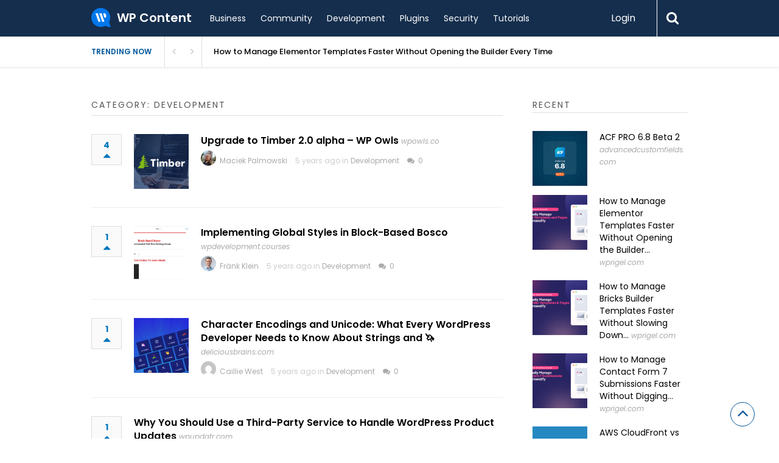

--- FILE ---
content_type: text/html; charset=UTF-8
request_url: https://wpcontent.io/articles/development/page/49/
body_size: 21450
content:

<!DOCTYPE html>
<html xmlns="http://www.w3.org/1999/xhtml" lang="en-US">
<head>
<meta http-equiv="Content-Type" content="text/html; charset=UTF-8" />
<meta name="viewport" content="width=device-width, initial-scale=1.0, maximum-scale=1.0, user-scalable=0">
		<!-- Chrome, Firefox OS and Opera -->
		<meta name="theme-color" content="#152e4d">
		<!-- Windows Phone -->
		<meta name="msapplication-navbutton-color" content="#152e4d">
		<!-- iOS Safari -->
		<meta name="apple-mobile-web-app-capable" content="yes">
		<meta name="apple-mobile-web-app-status-bar-style" content="black-translucent">
<link rel="pingback" href="https://wpcontent.io/wp/xmlrpc.php" />

		<style type="text/css">
			#main-header nav#main-menu.site-navigation ul li.current-menu-item > a,
			#main-header nav#main-menu.site-navigation ul li.current-menu-ancestor > a {
				color: #aedaff !important;
			}

			#featured-slider .owl-item span.category a {
				color: #152e4d !important;
			}
		</style>
                        <script>
                            /* You can add more configuration options to webfontloader by previously defining the WebFontConfig with your options */
                            if ( typeof WebFontConfig === "undefined" ) {
                                WebFontConfig = new Object();
                            }
                            WebFontConfig['google'] = {families: ['Poppins:100,200,300,400,500,600,700,800,900,100italic,200italic,300italic,400italic,500italic,600italic,700italic,800italic,900italic']};

                            (function() {
                                var wf = document.createElement( 'script' );
                                wf.src = 'https://ajax.googleapis.com/ajax/libs/webfont/1.5.3/webfont.js';
                                wf.type = 'text/javascript';
                                wf.async = 'true';
                                var s = document.getElementsByTagName( 'script' )[0];
                                s.parentNode.insertBefore( wf, s );
                            })();
                        </script>
                        <meta name='robots' content='max-image-preview:large' />

	<!-- This site is optimized with the Yoast SEO Premium plugin v14.7 - https://yoast.com/wordpress/plugins/seo/ -->
	<title>Development Archives - Page 49 of 68 - WP Content</title>
	<meta name="robots" content="index, follow" />
	<meta name="googlebot" content="index, follow, max-snippet:-1, max-image-preview:large, max-video-preview:-1" />
	<meta name="bingbot" content="index, follow, max-snippet:-1, max-image-preview:large, max-video-preview:-1" />
	<link rel="canonical" href="https://wpcontent.io/story-category/development/page/49/" />
	<link rel="prev" href="https://wpcontent.io/story-category/development/page/48/" />
	<link rel="next" href="https://wpcontent.io/story-category/development/page/50/" />
	<meta property="og:locale" content="en_US" />
	<meta property="og:type" content="article" />
	<meta property="og:title" content="Development Archives - Page 49 of 68 - WP Content" />
	<meta property="og:url" content="https://wpcontent.io/story-category/development/" />
	<meta property="og:site_name" content="WP Content" />
	<meta property="og:image" content="https://wpcontent.io/content/uploads/2021/01/3499-upgrade-to-timber-2-0-alpha-wp-owls-wpowlsp-timber.png" />
	<meta name="twitter:card" content="summary_large_image" />
	<meta name="twitter:image" content="https://wpcontent.io/content/uploads/2021/01/3499-upgrade-to-timber-2-0-alpha-wp-owls-wpowlsp-timber.png" />
	<meta name="twitter:site" content="@wpcontent_io" />
	<script type="application/ld+json" class="yoast-schema-graph">{"@context":"https://schema.org","@graph":[{"@type":"WebSite","@id":"https://wpcontent.io/#website","url":"https://wpcontent.io/","name":"WP Content","description":"WordPress news and articles from the WordPress community","potentialAction":[{"@type":"SearchAction","target":"https://wpcontent.io/?s={search_term_string}","query-input":"required name=search_term_string"}],"inLanguage":"en-US"},{"@type":"CollectionPage","@id":"https://wpcontent.io/story-category/development/page/49/#webpage","url":"https://wpcontent.io/story-category/development/page/49/","name":"Development Archives - Page 49 of 68 - WP Content","isPartOf":{"@id":"https://wpcontent.io/#website"},"inLanguage":"en-US"}]}</script>
	<!-- / Yoast SEO Premium plugin. -->


<link rel='dns-prefetch' href='//cdn.debughawk.com' />
<link rel='dns-prefetch' href='//www.google.com' />
<link rel='dns-prefetch' href='//s.w.org' />
<link rel="alternate" type="application/rss+xml" title="WP Content &raquo; Feed" href="https://wpcontent.io/feed/" />
<link rel="alternate" type="application/rss+xml" title="WP Content &raquo; Comments Feed" href="https://wpcontent.io/comments/feed/" />
<link rel="alternate" type="application/rss+xml" title="WP Content &raquo; Development Article Category Feed" href="https://wpcontent.io/articles/development/feed/" />
		<!-- This site uses the Google Analytics by MonsterInsights plugin v7.18.0 - Using Analytics tracking - https://www.monsterinsights.com/ -->
							<script src="//www.googletagmanager.com/gtag/js?id=UA-34590409-22"  type="text/javascript" data-cfasync="false" async></script>
			<script type="text/javascript" data-cfasync="false">
				var mi_version = '7.18.0';
				var mi_track_user = true;
				var mi_no_track_reason = '';
				
								var disableStr = 'ga-disable-UA-34590409-22';

				/* Function to detect opted out users */
				function __gtagTrackerIsOptedOut() {
					return document.cookie.indexOf( disableStr + '=true' ) > - 1;
				}

				/* Disable tracking if the opt-out cookie exists. */
				if ( __gtagTrackerIsOptedOut() ) {
					window[disableStr] = true;
				}

				/* Opt-out function */
				function __gtagTrackerOptout() {
					document.cookie = disableStr + '=true; expires=Thu, 31 Dec 2099 23:59:59 UTC; path=/';
					window[disableStr] = true;
				}

				if ( 'undefined' === typeof gaOptout ) {
					function gaOptout() {
						__gtagTrackerOptout();
					}
				}
								window.dataLayer = window.dataLayer || [];
				if ( mi_track_user ) {
					function __gtagTracker() {dataLayer.push( arguments );}
					__gtagTracker( 'js', new Date() );
					__gtagTracker( 'set', {
						'developer_id.dZGIzZG' : true,
						                    });
					__gtagTracker( 'config', 'UA-34590409-22', {
						forceSSL:true,link_attribution:true,					} );
										window.gtag = __gtagTracker;										(
						function () {
							/* https://developers.google.com/analytics/devguides/collection/analyticsjs/ */
							/* ga and __gaTracker compatibility shim. */
							var noopfn = function () {
								return null;
							};
							var newtracker = function () {
								return new Tracker();
							};
							var Tracker = function () {
								return null;
							};
							var p = Tracker.prototype;
							p.get = noopfn;
							p.set = noopfn;
							p.send = function (){
								var args = Array.prototype.slice.call(arguments);
								args.unshift( 'send' );
								__gaTracker.apply(null, args);
							};
							var __gaTracker = function () {
								var len = arguments.length;
								if ( len === 0 ) {
									return;
								}
								var f = arguments[len - 1];
								if ( typeof f !== 'object' || f === null || typeof f.hitCallback !== 'function' ) {
									if ( 'send' === arguments[0] ) {
										var hitConverted, hitObject = false, action;
										if ( 'event' === arguments[1] ) {
											if ( 'undefined' !== typeof arguments[3] ) {
												hitObject = {
													'eventAction': arguments[3],
													'eventCategory': arguments[2],
													'eventLabel': arguments[4],
													'value': arguments[5] ? arguments[5] : 1,
												}
											}
										}
										if ( 'pageview' === arguments[1] ) {
											if ( 'undefined' !== typeof arguments[2] ) {
												hitObject = {
													'eventAction': 'page_view',
													'page_path' : arguments[2],
												}
											}
										}
										if ( typeof arguments[2] === 'object' ) {
											hitObject = arguments[2];
										}
										if ( typeof arguments[5] === 'object' ) {
											Object.assign( hitObject, arguments[5] );
										}
										if ( 'undefined' !== typeof arguments[1].hitType ) {
											hitObject = arguments[1];
											if ( 'pageview' === hitObject.hitType ) {
												hitObject.eventAction = 'page_view';
											}
										}
										if ( hitObject ) {
											action = 'timing' === arguments[1].hitType ? 'timing_complete' : hitObject.eventAction;
											hitConverted = mapArgs( hitObject );
											__gtagTracker( 'event', action, hitConverted );
										}
									}
									return;
								}

								function mapArgs( args ) {
									var arg, hit = {};
									var gaMap = {
										'eventCategory': 'event_category',
										'eventAction': 'event_action',
										'eventLabel': 'event_label',
										'eventValue': 'event_value',
										'nonInteraction': 'non_interaction',
										'timingCategory': 'event_category',
										'timingVar': 'name',
										'timingValue': 'value',
										'timingLabel': 'event_label',
										'page' : 'page_path',
										'location' : 'page_location',
										'title' : 'page_title',
									};
									for ( arg in args ) {
										if ( args.hasOwnProperty(arg) && gaMap.hasOwnProperty(arg) ) {
											hit[gaMap[arg]] = args[arg];
										} else {
											hit[arg] = args[arg];
										}
									}
									return hit;
								}

								try {
									f.hitCallback();
								} catch ( ex ) {
								}
							};
							__gaTracker.create = newtracker;
							__gaTracker.getByName = newtracker;
							__gaTracker.getAll = function () {
								return [];
							};
							__gaTracker.remove = noopfn;
							__gaTracker.loaded = true;
							window['__gaTracker'] = __gaTracker;
						}
					)();
									} else {
										console.log( "" );
					( function () {
							function __gtagTracker() {
								return null;
							}
							window['__gtagTracker'] = __gtagTracker;
							window['gtag'] = __gtagTracker;
					} )();
									}
			</script>
				<!-- / Google Analytics by MonsterInsights -->
		<script type="text/javascript">
window._wpemojiSettings = {"baseUrl":"https:\/\/s.w.org\/images\/core\/emoji\/13.1.0\/72x72\/","ext":".png","svgUrl":"https:\/\/s.w.org\/images\/core\/emoji\/13.1.0\/svg\/","svgExt":".svg","source":{"concatemoji":"https:\/\/wpcontent.io\/wp\/wp-includes\/js\/wp-emoji-release.min.js?ver=5.9.3"}};
/*! This file is auto-generated */
!function(e,a,t){var n,r,o,i=a.createElement("canvas"),p=i.getContext&&i.getContext("2d");function s(e,t){var a=String.fromCharCode;p.clearRect(0,0,i.width,i.height),p.fillText(a.apply(this,e),0,0);e=i.toDataURL();return p.clearRect(0,0,i.width,i.height),p.fillText(a.apply(this,t),0,0),e===i.toDataURL()}function c(e){var t=a.createElement("script");t.src=e,t.defer=t.type="text/javascript",a.getElementsByTagName("head")[0].appendChild(t)}for(o=Array("flag","emoji"),t.supports={everything:!0,everythingExceptFlag:!0},r=0;r<o.length;r++)t.supports[o[r]]=function(e){if(!p||!p.fillText)return!1;switch(p.textBaseline="top",p.font="600 32px Arial",e){case"flag":return s([127987,65039,8205,9895,65039],[127987,65039,8203,9895,65039])?!1:!s([55356,56826,55356,56819],[55356,56826,8203,55356,56819])&&!s([55356,57332,56128,56423,56128,56418,56128,56421,56128,56430,56128,56423,56128,56447],[55356,57332,8203,56128,56423,8203,56128,56418,8203,56128,56421,8203,56128,56430,8203,56128,56423,8203,56128,56447]);case"emoji":return!s([10084,65039,8205,55357,56613],[10084,65039,8203,55357,56613])}return!1}(o[r]),t.supports.everything=t.supports.everything&&t.supports[o[r]],"flag"!==o[r]&&(t.supports.everythingExceptFlag=t.supports.everythingExceptFlag&&t.supports[o[r]]);t.supports.everythingExceptFlag=t.supports.everythingExceptFlag&&!t.supports.flag,t.DOMReady=!1,t.readyCallback=function(){t.DOMReady=!0},t.supports.everything||(n=function(){t.readyCallback()},a.addEventListener?(a.addEventListener("DOMContentLoaded",n,!1),e.addEventListener("load",n,!1)):(e.attachEvent("onload",n),a.attachEvent("onreadystatechange",function(){"complete"===a.readyState&&t.readyCallback()})),(n=t.source||{}).concatemoji?c(n.concatemoji):n.wpemoji&&n.twemoji&&(c(n.twemoji),c(n.wpemoji)))}(window,document,window._wpemojiSettings);
</script>
<style type="text/css">
img.wp-smiley,
img.emoji {
	display: inline !important;
	border: none !important;
	box-shadow: none !important;
	height: 1em !important;
	width: 1em !important;
	margin: 0 0.07em !important;
	vertical-align: -0.1em !important;
	background: none !important;
	padding: 0 !important;
}
</style>
	<link rel='stylesheet' id='wp-block-library-css'  href='https://wpcontent.io/wp/wp-includes/css/dist/block-library/style.min.css?ver=5.9.3' type='text/css' media='all' />
<style id='global-styles-inline-css' type='text/css'>
body{--wp--preset--color--black: #000000;--wp--preset--color--cyan-bluish-gray: #abb8c3;--wp--preset--color--white: #ffffff;--wp--preset--color--pale-pink: #f78da7;--wp--preset--color--vivid-red: #cf2e2e;--wp--preset--color--luminous-vivid-orange: #ff6900;--wp--preset--color--luminous-vivid-amber: #fcb900;--wp--preset--color--light-green-cyan: #7bdcb5;--wp--preset--color--vivid-green-cyan: #00d084;--wp--preset--color--pale-cyan-blue: #8ed1fc;--wp--preset--color--vivid-cyan-blue: #0693e3;--wp--preset--color--vivid-purple: #9b51e0;--wp--preset--gradient--vivid-cyan-blue-to-vivid-purple: linear-gradient(135deg,rgba(6,147,227,1) 0%,rgb(155,81,224) 100%);--wp--preset--gradient--light-green-cyan-to-vivid-green-cyan: linear-gradient(135deg,rgb(122,220,180) 0%,rgb(0,208,130) 100%);--wp--preset--gradient--luminous-vivid-amber-to-luminous-vivid-orange: linear-gradient(135deg,rgba(252,185,0,1) 0%,rgba(255,105,0,1) 100%);--wp--preset--gradient--luminous-vivid-orange-to-vivid-red: linear-gradient(135deg,rgba(255,105,0,1) 0%,rgb(207,46,46) 100%);--wp--preset--gradient--very-light-gray-to-cyan-bluish-gray: linear-gradient(135deg,rgb(238,238,238) 0%,rgb(169,184,195) 100%);--wp--preset--gradient--cool-to-warm-spectrum: linear-gradient(135deg,rgb(74,234,220) 0%,rgb(151,120,209) 20%,rgb(207,42,186) 40%,rgb(238,44,130) 60%,rgb(251,105,98) 80%,rgb(254,248,76) 100%);--wp--preset--gradient--blush-light-purple: linear-gradient(135deg,rgb(255,206,236) 0%,rgb(152,150,240) 100%);--wp--preset--gradient--blush-bordeaux: linear-gradient(135deg,rgb(254,205,165) 0%,rgb(254,45,45) 50%,rgb(107,0,62) 100%);--wp--preset--gradient--luminous-dusk: linear-gradient(135deg,rgb(255,203,112) 0%,rgb(199,81,192) 50%,rgb(65,88,208) 100%);--wp--preset--gradient--pale-ocean: linear-gradient(135deg,rgb(255,245,203) 0%,rgb(182,227,212) 50%,rgb(51,167,181) 100%);--wp--preset--gradient--electric-grass: linear-gradient(135deg,rgb(202,248,128) 0%,rgb(113,206,126) 100%);--wp--preset--gradient--midnight: linear-gradient(135deg,rgb(2,3,129) 0%,rgb(40,116,252) 100%);--wp--preset--duotone--dark-grayscale: url('#wp-duotone-dark-grayscale');--wp--preset--duotone--grayscale: url('#wp-duotone-grayscale');--wp--preset--duotone--purple-yellow: url('#wp-duotone-purple-yellow');--wp--preset--duotone--blue-red: url('#wp-duotone-blue-red');--wp--preset--duotone--midnight: url('#wp-duotone-midnight');--wp--preset--duotone--magenta-yellow: url('#wp-duotone-magenta-yellow');--wp--preset--duotone--purple-green: url('#wp-duotone-purple-green');--wp--preset--duotone--blue-orange: url('#wp-duotone-blue-orange');--wp--preset--font-size--small: 13px;--wp--preset--font-size--medium: 20px;--wp--preset--font-size--large: 36px;--wp--preset--font-size--x-large: 42px;}.has-black-color{color: var(--wp--preset--color--black) !important;}.has-cyan-bluish-gray-color{color: var(--wp--preset--color--cyan-bluish-gray) !important;}.has-white-color{color: var(--wp--preset--color--white) !important;}.has-pale-pink-color{color: var(--wp--preset--color--pale-pink) !important;}.has-vivid-red-color{color: var(--wp--preset--color--vivid-red) !important;}.has-luminous-vivid-orange-color{color: var(--wp--preset--color--luminous-vivid-orange) !important;}.has-luminous-vivid-amber-color{color: var(--wp--preset--color--luminous-vivid-amber) !important;}.has-light-green-cyan-color{color: var(--wp--preset--color--light-green-cyan) !important;}.has-vivid-green-cyan-color{color: var(--wp--preset--color--vivid-green-cyan) !important;}.has-pale-cyan-blue-color{color: var(--wp--preset--color--pale-cyan-blue) !important;}.has-vivid-cyan-blue-color{color: var(--wp--preset--color--vivid-cyan-blue) !important;}.has-vivid-purple-color{color: var(--wp--preset--color--vivid-purple) !important;}.has-black-background-color{background-color: var(--wp--preset--color--black) !important;}.has-cyan-bluish-gray-background-color{background-color: var(--wp--preset--color--cyan-bluish-gray) !important;}.has-white-background-color{background-color: var(--wp--preset--color--white) !important;}.has-pale-pink-background-color{background-color: var(--wp--preset--color--pale-pink) !important;}.has-vivid-red-background-color{background-color: var(--wp--preset--color--vivid-red) !important;}.has-luminous-vivid-orange-background-color{background-color: var(--wp--preset--color--luminous-vivid-orange) !important;}.has-luminous-vivid-amber-background-color{background-color: var(--wp--preset--color--luminous-vivid-amber) !important;}.has-light-green-cyan-background-color{background-color: var(--wp--preset--color--light-green-cyan) !important;}.has-vivid-green-cyan-background-color{background-color: var(--wp--preset--color--vivid-green-cyan) !important;}.has-pale-cyan-blue-background-color{background-color: var(--wp--preset--color--pale-cyan-blue) !important;}.has-vivid-cyan-blue-background-color{background-color: var(--wp--preset--color--vivid-cyan-blue) !important;}.has-vivid-purple-background-color{background-color: var(--wp--preset--color--vivid-purple) !important;}.has-black-border-color{border-color: var(--wp--preset--color--black) !important;}.has-cyan-bluish-gray-border-color{border-color: var(--wp--preset--color--cyan-bluish-gray) !important;}.has-white-border-color{border-color: var(--wp--preset--color--white) !important;}.has-pale-pink-border-color{border-color: var(--wp--preset--color--pale-pink) !important;}.has-vivid-red-border-color{border-color: var(--wp--preset--color--vivid-red) !important;}.has-luminous-vivid-orange-border-color{border-color: var(--wp--preset--color--luminous-vivid-orange) !important;}.has-luminous-vivid-amber-border-color{border-color: var(--wp--preset--color--luminous-vivid-amber) !important;}.has-light-green-cyan-border-color{border-color: var(--wp--preset--color--light-green-cyan) !important;}.has-vivid-green-cyan-border-color{border-color: var(--wp--preset--color--vivid-green-cyan) !important;}.has-pale-cyan-blue-border-color{border-color: var(--wp--preset--color--pale-cyan-blue) !important;}.has-vivid-cyan-blue-border-color{border-color: var(--wp--preset--color--vivid-cyan-blue) !important;}.has-vivid-purple-border-color{border-color: var(--wp--preset--color--vivid-purple) !important;}.has-vivid-cyan-blue-to-vivid-purple-gradient-background{background: var(--wp--preset--gradient--vivid-cyan-blue-to-vivid-purple) !important;}.has-light-green-cyan-to-vivid-green-cyan-gradient-background{background: var(--wp--preset--gradient--light-green-cyan-to-vivid-green-cyan) !important;}.has-luminous-vivid-amber-to-luminous-vivid-orange-gradient-background{background: var(--wp--preset--gradient--luminous-vivid-amber-to-luminous-vivid-orange) !important;}.has-luminous-vivid-orange-to-vivid-red-gradient-background{background: var(--wp--preset--gradient--luminous-vivid-orange-to-vivid-red) !important;}.has-very-light-gray-to-cyan-bluish-gray-gradient-background{background: var(--wp--preset--gradient--very-light-gray-to-cyan-bluish-gray) !important;}.has-cool-to-warm-spectrum-gradient-background{background: var(--wp--preset--gradient--cool-to-warm-spectrum) !important;}.has-blush-light-purple-gradient-background{background: var(--wp--preset--gradient--blush-light-purple) !important;}.has-blush-bordeaux-gradient-background{background: var(--wp--preset--gradient--blush-bordeaux) !important;}.has-luminous-dusk-gradient-background{background: var(--wp--preset--gradient--luminous-dusk) !important;}.has-pale-ocean-gradient-background{background: var(--wp--preset--gradient--pale-ocean) !important;}.has-electric-grass-gradient-background{background: var(--wp--preset--gradient--electric-grass) !important;}.has-midnight-gradient-background{background: var(--wp--preset--gradient--midnight) !important;}.has-small-font-size{font-size: var(--wp--preset--font-size--small) !important;}.has-medium-font-size{font-size: var(--wp--preset--font-size--medium) !important;}.has-large-font-size{font-size: var(--wp--preset--font-size--large) !important;}.has-x-large-font-size{font-size: var(--wp--preset--font-size--x-large) !important;}
</style>
<link rel='stylesheet' id='wpcontent-style-css'  href='https://wpcontent.io/assets/css/site.css?ver=1607257680' type='text/css' media='all' />
<link rel='stylesheet' id='better-recent-comments-css'  href='https://wpcontent.io/content/plugins/better-recent-comments/assets/css/better-recent-comments.min.css?ver=5.9.3' type='text/css' media='all' />
<link rel='stylesheet' id='contact-form-7-css'  href='https://wpcontent.io/content/plugins/contact-form-7/includes/css/styles.css?ver=5.4.2' type='text/css' media='all' />
<link rel='stylesheet' id='upvote-plugin-css'  href='https://wpcontent.io/content/plugins/upvote-plugin/public/css/upvote-plugin-public.css?ver=1.0.0' type='text/css' media='all' />
<link rel='stylesheet' id='upvote-iCheckcss-css'  href='https://wpcontent.io/content/plugins/upvote-plugin/public/css/skins/all.css?ver=5.9.3' type='text/css' media='all' />
<link rel='stylesheet' id='upvote-tagsinputcss-css'  href='https://wpcontent.io/content/plugins/upvote-plugin/public/css/jquery.tagsinput.min.css?ver=5.9.3' type='text/css' media='all' />
<link rel='stylesheet' id='wp-pagenavi-css'  href='https://wpcontent.io/content/plugins/wp-pagenavi/pagenavi-css.css?ver=2.70' type='text/css' media='all' />
<link rel='stylesheet' id='upvote-reset-css'  href='https://wpcontent.io/content/themes/upvote/css/reset.css?ver=5.9.3' type='text/css' media='all' />
<link rel='stylesheet' id='fontawesome-css'  href='https://wpcontent.io/content/themes/upvote/fonts/fontawesome/css/style.css?ver=5.9.3' type='text/css' media='all' />
<link rel='stylesheet' id='slicknav-css'  href='https://wpcontent.io/content/themes/upvote/css/slicknav.css?ver=5.9.3' type='text/css' media='all' />
<link rel='stylesheet' id='owlcarousel-css'  href='https://wpcontent.io/content/themes/upvote/css/owl.carousel.css?ver=5.9.3' type='text/css' media='all' />
<link rel='stylesheet' id='upvote-style-css'  href='https://wpcontent.io/content/themes/upvote/style.css?ver=5.9.3' type='text/css' media='all' />
<link rel='stylesheet' id='upvote-responsive-css'  href='https://wpcontent.io/content/themes/upvote/css/responsive.css?ver=5.9.3' type='text/css' media='all' />
<link rel='stylesheet' id='upvote-custom-css'  href='https://wpcontent.io/content/themes/upvote/custom.css?ver=5.9.3' type='text/css' media='screen' />
<script type='text/javascript' id='monsterinsights-frontend-script-js-extra'>
/* <![CDATA[ */
var monsterinsights_frontend = {"js_events_tracking":"true","download_extensions":"doc,pdf,ppt,zip,xls,docx,pptx,xlsx","inbound_paths":"[{\"path\":\"\\\/go\\\/\",\"label\":\"affiliate\"},{\"path\":\"\\\/recommend\\\/\",\"label\":\"affiliate\"}]","home_url":"https:\/\/wpcontent.io","hash_tracking":"false","ua":"UA-34590409-22"};
/* ]]> */
</script>
<script type='text/javascript' src='https://wpcontent.io/content/plugins/google-analytics-for-wordpress/assets/js/frontend-gtag.js?ver=7.18.0' id='monsterinsights-frontend-script-js'></script>
<script type='text/javascript' src='https://wpcontent.io/wp/wp-includes/js/jquery/jquery.min.js?ver=3.6.0' id='jquery-core-js'></script>
<script type='text/javascript' src='https://wpcontent.io/wp/wp-includes/js/jquery/jquery-migrate.min.js?ver=3.3.2' id='jquery-migrate-js'></script>
<script type='text/javascript' id='wpcontent-app-js-extra'>
/* <![CDATA[ */
var wpcontent = {"ajaxurl":"https:\/\/wpcontent.io\/wp\/wp-admin\/admin-ajax.php"};
/* ]]> */
</script>
<script type='text/javascript' src='https://wpcontent.io/assets/js/site.js?ver=1607257680' id='wpcontent-app-js'></script>
<script type='text/javascript' src='https://wpcontent.io/content/plugins/upvote-plugin/public/js/upvote-plugin-public.js?ver=1.0.0' id='upvote-plugin-js'></script>
<script type='text/javascript' src='https://wpcontent.io/content/plugins/upvote-plugin/public/js/jquery.tagsinput.min.js?ver=1.0.0' id='upvote-tagsinput-js'></script>
<link rel="https://api.w.org/" href="https://wpcontent.io/wp-json/" /><link rel="EditURI" type="application/rsd+xml" title="RSD" href="https://wpcontent.io/wp/xmlrpc.php?rsd" />
<link rel="wlwmanifest" type="application/wlwmanifest+xml" href="https://wpcontent.io/wp/wp-includes/wlwmanifest.xml" /> 
<meta name="generator" content="WordPress 5.9.3" />
<link rel="icon" href="https://wpcontent.io/content/uploads/2020/07/cropped-site-logo-32x32.png" sizes="32x32" />
<link rel="icon" href="https://wpcontent.io/content/uploads/2020/07/cropped-site-logo-192x192.png" sizes="192x192" />
<link rel="apple-touch-icon" href="https://wpcontent.io/content/uploads/2020/07/cropped-site-logo-180x180.png" />
<meta name="msapplication-TileImage" content="https://wpcontent.io/content/uploads/2020/07/cropped-site-logo-270x270.png" />
<style type="text/css" title="dynamic-css" class="options-output">#logo .site-title{font-family:Poppins;font-weight:600;font-style:normal;color:#fff;font-size:25px;opacity: 1;visibility: visible;-webkit-transition: opacity 0.24s ease-in-out;-moz-transition: opacity 0.24s ease-in-out;transition: opacity 0.24s ease-in-out;}.wf-loading #logo .site-title{opacity: 0;}.ie.wf-loading #logo .site-title{visibility: hidden;}body{font-family:Poppins;line-height:24px;font-weight:400;font-style:normal;color:#888888;font-size:14px;opacity: 1;visibility: visible;-webkit-transition: opacity 0.24s ease-in-out;-moz-transition: opacity 0.24s ease-in-out;transition: opacity 0.24s ease-in-out;}.wf-loading body{opacity: 0;}.ie.wf-loading body{visibility: hidden;}#main-header .site-navigation ul li a{font-family:Poppins;font-weight:400;font-style:normal;color:#555;font-size:15px;opacity: 1;visibility: visible;-webkit-transition: opacity 0.24s ease-in-out;-moz-transition: opacity 0.24s ease-in-out;transition: opacity 0.24s ease-in-out;}.wf-loading #main-header .site-navigation ul li a{opacity: 0;}.ie.wf-loading #main-header .site-navigation ul li a{visibility: hidden;}#main-header .site-navigation ul.sub-menu li a,ul.account-menu li a,#main-header nav#user-menu ul li a{font-family:Poppins;font-weight:400;font-style:normal;color:#555;font-size:14px;opacity: 1;visibility: visible;-webkit-transition: opacity 0.24s ease-in-out;-moz-transition: opacity 0.24s ease-in-out;transition: opacity 0.24s ease-in-out;}.wf-loading #main-header .site-navigation ul.sub-menu li a,.wf-loading ul.account-menu li a,.wf-loading #main-header nav#user-menu ul li a{opacity: 0;}.ie.wf-loading #main-header .site-navigation ul.sub-menu li a,.ie.wf-loading ul.account-menu li a,.ie.wf-loading #main-header nav#user-menu ul li a{visibility: hidden;}article.hentry .detail h3.post-title{font-family:Poppins;line-height:22px;font-weight:600;font-style:normal;color:#000000;font-size:16px;opacity: 1;visibility: visible;-webkit-transition: opacity 0.24s ease-in-out;-moz-transition: opacity 0.24s ease-in-out;transition: opacity 0.24s ease-in-out;}.wf-loading article.hentry .detail h3.post-title{opacity: 0;}.ie.wf-loading article.hentry .detail h3.post-title{visibility: hidden;}article.hentry .post-title .domain,#sidebar .widget .domain{font-family:Poppins;font-weight:400;font-style:italic;color:#aaa;font-size:12px;opacity: 1;visibility: visible;-webkit-transition: opacity 0.24s ease-in-out;-moz-transition: opacity 0.24s ease-in-out;transition: opacity 0.24s ease-in-out;}.wf-loading article.hentry .post-title .domain,.wf-loading #sidebar .widget .domain{opacity: 0;}.ie.wf-loading article.hentry .post-title .domain,.ie.wf-loading #sidebar .widget .domain{visibility: hidden;}.entrymeta{font-family:Poppins;font-weight:400;color:#ccc;font-size:12px;opacity: 1;visibility: visible;-webkit-transition: opacity 0.24s ease-in-out;-moz-transition: opacity 0.24s ease-in-out;transition: opacity 0.24s ease-in-out;}.wf-loading .entrymeta{opacity: 0;}.ie.wf-loading .entrymeta{visibility: hidden;}article.hentry .entry-content .tags{font-family:Poppins;font-weight:400;color:#656565;font-size:14px;opacity: 1;visibility: visible;-webkit-transition: opacity 0.24s ease-in-out;-moz-transition: opacity 0.24s ease-in-out;transition: opacity 0.24s ease-in-out;}.wf-loading article.hentry .entry-content .tags{opacity: 0;}.ie.wf-loading article.hentry .entry-content .tags{visibility: hidden;}h4.widget-title{font-family:Poppins;text-transform:uppercase;letter-spacing:2px;font-weight:400;font-style:normal;color:#555555;font-size:14px;opacity: 1;visibility: visible;-webkit-transition: opacity 0.24s ease-in-out;-moz-transition: opacity 0.24s ease-in-out;transition: opacity 0.24s ease-in-out;}.wf-loading h4.widget-title{opacity: 0;}.ie.wf-loading h4.widget-title{visibility: hidden;}#sidebar .widget .post-title,#colofon .widget .post-title, .recent-widget li h3{font-family:Poppins;line-height:20px;font-weight:400;font-style:normal;color:#000000;font-size:14px;opacity: 1;visibility: visible;-webkit-transition: opacity 0.24s ease-in-out;-moz-transition: opacity 0.24s ease-in-out;transition: opacity 0.24s ease-in-out;}.wf-loading #sidebar .widget .post-title,.wf-loading #colofon .widget .post-title,.wf-loading  .recent-widget li h3{opacity: 0;}.ie.wf-loading #sidebar .widget .post-title,.ie.wf-loading #colofon .widget .post-title,.ie.wf-loading  .recent-widget li h3{visibility: hidden;}#comment-widget .comments-list .comment-detail{font-family:Poppins;line-height:26px;font-weight:400;font-style:normal;color:#656565;font-size:14px;opacity: 1;visibility: visible;-webkit-transition: opacity 0.24s ease-in-out;-moz-transition: opacity 0.24s ease-in-out;transition: opacity 0.24s ease-in-out;}.wf-loading #comment-widget .comments-list .comment-detail{opacity: 0;}.ie.wf-loading #comment-widget .comments-list .comment-detail{visibility: hidden;}.comment-header .entrymeta{font-family:Poppins;line-height:12px;font-weight:400;color:#656565;font-size:12px;opacity: 1;visibility: visible;-webkit-transition: opacity 0.24s ease-in-out;-moz-transition: opacity 0.24s ease-in-out;transition: opacity 0.24s ease-in-out;}.wf-loading .comment-header .entrymeta{opacity: 0;}.ie.wf-loading .comment-header .entrymeta{visibility: hidden;}#footer-logo .site-title{font-family:Poppins;font-weight:600;font-style:normal;color:#fff;font-size:25px;opacity: 1;visibility: visible;-webkit-transition: opacity 0.24s ease-in-out;-moz-transition: opacity 0.24s ease-in-out;transition: opacity 0.24s ease-in-out;}.wf-loading #footer-logo .site-title{opacity: 0;}.ie.wf-loading #footer-logo .site-title{visibility: hidden;}#colofon #footer-menu ul li a{font-family:Poppins;font-weight:400;font-style:normal;color:#000;font-size:14px;opacity: 1;visibility: visible;-webkit-transition: opacity 0.24s ease-in-out;-moz-transition: opacity 0.24s ease-in-out;transition: opacity 0.24s ease-in-out;}.wf-loading #colofon #footer-menu ul li a{opacity: 0;}.ie.wf-loading #colofon #footer-menu ul li a{visibility: hidden;}#maincontent h1.page-title{font-family:Poppins;line-height:30px;font-weight:600;font-style:normal;color:#212121;font-size:25px;opacity: 1;visibility: visible;-webkit-transition: opacity 0.24s ease-in-out;-moz-transition: opacity 0.24s ease-in-out;transition: opacity 0.24s ease-in-out;}.wf-loading #maincontent h1.page-title{opacity: 0;}.ie.wf-loading #maincontent h1.page-title{visibility: hidden;}article.hentry .entry-content h1{font-family:Poppins;font-weight:400;font-style:normal;color:#000;font-size:40px;opacity: 1;visibility: visible;-webkit-transition: opacity 0.24s ease-in-out;-moz-transition: opacity 0.24s ease-in-out;transition: opacity 0.24s ease-in-out;}.wf-loading article.hentry .entry-content h1{opacity: 0;}.ie.wf-loading article.hentry .entry-content h1{visibility: hidden;}article.hentry .entry-content h2{font-family:Poppins;font-weight:400;font-style:normal;color:#000;font-size:32px;opacity: 1;visibility: visible;-webkit-transition: opacity 0.24s ease-in-out;-moz-transition: opacity 0.24s ease-in-out;transition: opacity 0.24s ease-in-out;}.wf-loading article.hentry .entry-content h2{opacity: 0;}.ie.wf-loading article.hentry .entry-content h2{visibility: hidden;}article.hentry .entry-content h3{font-family:Poppins;font-weight:400;font-style:normal;color:#000;font-size:30px;opacity: 1;visibility: visible;-webkit-transition: opacity 0.24s ease-in-out;-moz-transition: opacity 0.24s ease-in-out;transition: opacity 0.24s ease-in-out;}.wf-loading article.hentry .entry-content h3{opacity: 0;}.ie.wf-loading article.hentry .entry-content h3{visibility: hidden;}article.hentry .entry-content h5{font-family:Poppins;font-weight:400;font-style:normal;color:#000;font-size:16px;opacity: 1;visibility: visible;-webkit-transition: opacity 0.24s ease-in-out;-moz-transition: opacity 0.24s ease-in-out;transition: opacity 0.24s ease-in-out;}.wf-loading article.hentry .entry-content h5{opacity: 0;}.ie.wf-loading article.hentry .entry-content h5{visibility: hidden;}article.hentry .entry-content h6{font-family:Poppins;font-weight:400;font-style:normal;color:#000;font-size:12px;opacity: 1;visibility: visible;-webkit-transition: opacity 0.24s ease-in-out;-moz-transition: opacity 0.24s ease-in-out;transition: opacity 0.24s ease-in-out;}.wf-loading article.hentry .entry-content h6{opacity: 0;}.ie.wf-loading article.hentry .entry-content h6{visibility: hidden;}body a{color:#000;}body a:hover{color:#ED9673;}#logo .site-title a{color:#fff;}#logo .site-title a:hover{color:#fff;}#main-header nav#main-menu.site-navigation ul li a,.search-form-trigger,.panel-trigger{color:#fff;}#main-header nav#main-menu.site-navigation ul li a:hover,.search-form-trigger:hover,.panel-trigger:hover{color:#aedaff;}#main-header nav#main-menu.site-navigation ul.sub-menu li a,#main-header nav#user-menu ul li a{color:#555;}#main-header nav#main-menu.site-navigation ul.sub-menu li a:hover,#main-header nav#user-menu ul li a:hover{color:#888;}article.hentry .post-title a{color:#000;}article.hentry .post-title a:hover{color:#ED9673;}article.hentry .domain a,#sidebar .widget .domain a{color:#aaa;}article.hentry .domain a:hover,#sidebar .widget .domain a:hover{color:#ED9673;}body .entrymeta span a{color:#cccccc;}body .entrymeta span a:hover{color:#aaaaaa;}#sidebar #submit-widget a,.form-submit input[type="submit"].submit{color:#fff;}#sidebar #submit-widget a:hover,.form-submit input[type="submit"].submit:hover{color:#fff;}article.hentry .entry-content .tags a{color:#656565;}article.hentry .entry-content .tags a:hover{color:#ED9673;}#sidebar .widget a{color:#000;}#sidebar .widget a:hover{color:#ED9673;}footer#colofon a{color:#000;}footer#colofon a:hover{color:#ED9673;}#footer-logo .site-title a{color:#fff;}#footer-logo .site-title a:hover{color:#fff;}#colofon #footer-menu ul li a{color:#777;}#colofon #footer-menu ul li a:hover{color:#999;}#main-header{background-color:#152e4d;}.search-form-trigger{border-left:1px solid #0277bd;}nav#main-menu.site-navigation ul li.menu-item-has-children ul.sub-menu li a:hover,.user-nav ul li a:hover{background-color:#e2f6f9;}input[type="submit"],.submit a.btn,#sidebar #submit-widget a,.form-submit input[type="submit"].submit{background-color:#0277bd;}input[type="submit"]:hover,.submit a.btn:hover,#sidebar #submit-widget a:hover,.form-submit input[type="submit"].submit:hover{background-color:#0288d1;}input[type="submit"]:hover,.submit a.btn:hover,#sidebar #submit-widget a:hover,.form-submit input[type="submit"].submit:hover{background-color:#0288d1;}#main-header nav#user-menu ul li.login a:hover{background-color:#43A047;}nav#user-menu.site-navigation > ul li a,ul.user-menu li a{background-color:#039be5;}nav#user-menu.site-navigation > ul li a:hover{background-color:#0288d1;}#footer-bottom{background-color:#fafafa;}</style></head>

<body class="archive paged tax-story_category term-development term-8 paged-49 homepage">
	<header id="masthead" class="site-header" role="banner">

		<div id="main-header">
			<div class="container clearfix">
						<div id="logo">
				<div class="box">
					<h2 class="site-title">
						<a href="https://wpcontent.io/">
							<img src="https://wpcontent.io/assets/img/logo.svg" alt="" />
							<span>WP Content</span>
						</a></h2>
				</div>
		</div>
		 
				
				<!-- START: Main Top Navigation -->
								<nav id="main-menu" class="site-navigation">
					<ul id="menu-header" class="main-menu"><li id="menu-item-98" class="menu-item menu-item-type-custom menu-item-object-custom menu-item-98"><a href="https://wpcontent.io/articles/business/">Business</a></li>
<li id="menu-item-95" class="menu-item menu-item-type-custom menu-item-object-custom menu-item-95"><a href="https://wpcontent.io/articles/community/">Community</a></li>
<li id="menu-item-94" class="menu-item menu-item-type-custom menu-item-object-custom menu-item-94"><a href="https://wpcontent.io/articles/development/">Development</a></li>
<li id="menu-item-96" class="menu-item menu-item-type-custom menu-item-object-custom menu-item-96"><a href="https://wpcontent.io/articles/plugins/">Plugins</a></li>
<li id="menu-item-100" class="menu-item menu-item-type-custom menu-item-object-custom menu-item-100"><a href="https://wpcontent.io/articles/security/">Security</a></li>
<li id="menu-item-97" class="menu-item menu-item-type-custom menu-item-object-custom menu-item-97"><a href="https://wpcontent.io/articles/tutorials/">Tutorials</a></li>
</ul>				</nav>
								<!-- END: Main Top Navigation -->
				
				<div class="panel-trigger"><i class="fa fa-bars"></i></div>
				<nav id="user-menu" class="site-navigation">
					<ul class="user-menu">
													<li class="login"><a href="#tab-login" class="btn btn-block open-popup">Login</a></li>
											</ul>

										<div class="search-form-trigger"><i class="fa fa-search"></i></div>
					<div class="auth-link">
						<a href="https://wpcontent.io/edit-profile/"><i class="fa fa-user"></i></a></div>
				</nav>
			</div>
						    <div id="trending-bar">
					<div class="container">
						<div id="trending-news">
							<div class="trending-label">
								Trending now							</div>
							
							<div class="trending-slider">
												           			<article id="post-19638" class="hentry trending-news post-19638 story type-story status-publish format-standard has-post-thumbnail story_category-plugins">
								         <h3><a href="https://wpcontent.io/article/acf-pro-6-8-beta-2/" title="ACF PRO 6.8 Beta 2">ACF PRO 6.8 Beta 2</a></h3>
							        </article>
												           			<article id="post-19634" class="hentry trending-news post-19634 story type-story status-publish format-standard has-post-thumbnail story_category-plugins">
								         <h3><a href="https://wpcontent.io/article/how-to-manage-elementor-templates-faster-without-opening-the-builder-every-time/" title="How to Manage Elementor Templates Faster Without Opening the Builder Every Time">How to Manage Elementor Templates Faster Without Opening the Builder Every Time</a></h3>
							        </article>
												           			<article id="post-19632" class="hentry trending-news post-19632 story type-story status-publish format-standard has-post-thumbnail story_category-plugins">
								         <h3><a href="https://wpcontent.io/article/how-to-manage-bricks-builder-templates-faster-without-slowing-down-your-workflow/" title="How to Manage Bricks Builder Templates Faster Without Slowing Down Your Workflow">How to Manage Bricks Builder Templates Faster Without Slowing Down Your Workflow</a></h3>
							        </article>
												           			<article id="post-19630" class="hentry trending-news post-19630 story type-story status-publish format-standard has-post-thumbnail story_category-plugins">
								         <h3><a href="https://wpcontent.io/article/how-to-manage-contact-form-7-submissions-faster-without-digging-through-flamingo/" title="How to Manage Contact Form 7 Submissions Faster Without Digging Through Flamingo">How to Manage Contact Form 7 Submissions Faster Without Digging Through Flamingo</a></h3>
							        </article>
											        		</div>
						</div>
					</div>
				</div>
										</div>

		
<!-- Start : Search Form -->
<div id="search-widget" class="widget">
	<form class="block-form float-label search-form" method="get" action="https://wpcontent.io/">
		<div class="input-wrapper">
			<input type="text" name="s" value="" placeholder="Type and hit enter"/>
		</div>
		<button type="submit" class="btn search-btn" onclick="jQuery('#search-form').submit();">Search<i class="icon icon-magnifying-glass"></i></button>
	</form>
</div>
<!-- End : Search Form -->	</header>

	<div id="content">
		<div class="container clearfix">
					
<div id="maincontent">
	<div class="post-lists">
        <header class="section-title">
            <h4 class="widget-title">Category: Development</h4>
        </header>

		
<article id="post-3499" class="post hentry clearfix post-3499 story type-story status-publish format-standard has-post-thumbnail story_category-development">
		<div class="rankpoint">
		<div class="points">
			<a href="#tab-login" class="open-popup" data-post_id="3499" title="Vote">4<i id="icon-unlike" class="fa fa-caret-up"></i></a>		</div>
	</div>
	
	
	<div class="entrycontent clearfix">
					<div class="thumbnail">
									
								    		<a href="https://wpcontent.io/article/upgrade-to-timber-2-0-alpha-wp-owls/" title="Upgrade to Timber 2.0 alpha &#8211; WP Owls" rel="nofollow">
			    		<img width="150" height="150" src="https://wpcontent.io/content/uploads/2021/01/3499-upgrade-to-timber-2-0-alpha-wp-owls-wpowlsp-timber-150x150.png" class="attachment-thumbnail size-thumbnail wp-post-image" alt="Upgrade to Timber 2.0 alpha &#8211; WP Owls" title="Upgrade to Timber 2.0 alpha &#8211; WP Owls" />			    		</a>
		    									</div>
		
		
		<div class="detail">
			
		    				
				<h3 class="post-title">
								    		<a href="https://wpcontent.io/article/upgrade-to-timber-2-0-alpha-wp-owls/" title="Upgrade to Timber 2.0 alpha &#8211; WP Owls">Upgrade to Timber 2.0 alpha &#8211; WP Owls</a>
				    	<span class="domain"><a href="https://wpowls.co/articles/upgrade-to-timber-2-0-alpha/" rel="nofollow" target="_blank">wpowls.co</a></span>
			    					</h3>
			
					<div class="entrymeta">
						<span class="avatar">
				<img alt='' src='https://secure.gravatar.com/avatar/416198b115d7d186a5d899f223fcf61f?s=28&#038;d=mm&#038;r=g' srcset='https://secure.gravatar.com/avatar/416198b115d7d186a5d899f223fcf61f?s=56&#038;d=mm&#038;r=g 2x' class='avatar avatar-28 photo' height='28' width='28' loading='lazy'/>				<a href="https://wpcontent.io/author/palmiak/">Maciek Palmowski</a>
			</span>

			<span class="date">
				5 years ago				in <a href="https://wpcontent.io/articles/development/">Development</a>			</span>

			<span class="comments">
				<a href="https://wpcontent.io/article/upgrade-to-timber-2-0-alpha-wp-owls/"><i class="fa fa-comments"></i></a>
				<a href="https://wpcontent.io/article/upgrade-to-timber-2-0-alpha-wp-owls/">0</a>
			</span>
		</div>


			<div class="video-player" id="video-player-3499" style="display: none;">
				<div class="video-loader" id="video-loader-3499"></div>
				<div class="video-embed" id="video-embed-3499"></div>
			</div>
		</div>
	</div>
</article>
<article id="post-3493" class="post hentry clearfix post-3493 story type-story status-publish format-standard has-post-thumbnail story_category-development">
		<div class="rankpoint">
		<div class="points">
			<a href="#tab-login" class="open-popup" data-post_id="3493" title="Vote">1<i id="icon-unlike" class="fa fa-caret-up"></i></a>		</div>
	</div>
	
	
	<div class="entrycontent clearfix">
					<div class="thumbnail">
									
								    		<a href="https://wpcontent.io/article/implementing-global-styles-in-block-based-bosco/" title="Implementing Global Styles in Block-Based Bosco" rel="nofollow">
			    		<img width="150" height="150" src="https://wpcontent.io/content/uploads/2021/01/3493-implementing-global-styles-in-block-based-bosco-bbb-global-styles-150x150.png" class="attachment-thumbnail size-thumbnail wp-post-image" alt="Implementing Global Styles in Block-Based Bosco" loading="lazy" title="Implementing Global Styles in Block-Based Bosco" />			    		</a>
		    									</div>
		
		
		<div class="detail">
			
		    				
				<h3 class="post-title">
								    		<a href="https://wpcontent.io/article/implementing-global-styles-in-block-based-bosco/" title="Implementing Global Styles in Block-Based Bosco">Implementing Global Styles in Block-Based Bosco</a>
				    	<span class="domain"><a href="https://wpdevelopment.courses/articles/global-styles-in-block-based-bosco/" rel="nofollow" target="_blank">wpdevelopment.courses</a></span>
			    					</h3>
			
					<div class="entrymeta">
						<span class="avatar">
				<img alt='' src='https://secure.gravatar.com/avatar/b2078c0a4f8014712e17730ddae97c3d?s=28&#038;d=mm&#038;r=g' srcset='https://secure.gravatar.com/avatar/b2078c0a4f8014712e17730ddae97c3d?s=56&#038;d=mm&#038;r=g 2x' class='avatar avatar-28 photo' height='28' width='28' loading='lazy'/>				<a href="https://wpcontent.io/author/fklein/">Fränk Klein</a>
			</span>

			<span class="date">
				5 years ago				in <a href="https://wpcontent.io/articles/development/">Development</a>			</span>

			<span class="comments">
				<a href="https://wpcontent.io/article/implementing-global-styles-in-block-based-bosco/"><i class="fa fa-comments"></i></a>
				<a href="https://wpcontent.io/article/implementing-global-styles-in-block-based-bosco/">0</a>
			</span>
		</div>


			<div class="video-player" id="video-player-3493" style="display: none;">
				<div class="video-loader" id="video-loader-3493"></div>
				<div class="video-embed" id="video-embed-3493"></div>
			</div>
		</div>
	</div>
</article>
<article id="post-3457" class="post hentry clearfix post-3457 story type-story status-publish format-standard has-post-thumbnail story_category-development">
		<div class="rankpoint">
		<div class="points">
			<a href="#tab-login" class="open-popup" data-post_id="3457" title="Vote">1<i id="icon-unlike" class="fa fa-caret-up"></i></a>		</div>
	</div>
	
	
	<div class="entrycontent clearfix">
					<div class="thumbnail">
									
								    		<a href="https://wpcontent.io/article/character-encodings-and-unicode-what-every-wordpress-developer-needs-to-know-about-strings-and/" title="Character Encodings and Unicode: What Every WordPress Developer Needs to Know About Strings and 🦄" rel="nofollow">
			    		<img width="150" height="150" src="https://wpcontent.io/content/uploads/2021/01/3457-character-encodings-and-unicode-what-every-wordpre-character-encodings-unicode-featured-img-150x150.jpg" class="attachment-thumbnail size-thumbnail wp-post-image" alt="Character Encodings and Unicode: What Every WordPress Developer Needs to Know About Strings and 🦄" loading="lazy" title="Character Encodings and Unicode: What Every WordPress Developer Needs to Know About Strings and 🦄" />			    		</a>
		    									</div>
		
		
		<div class="detail">
			
		    				
				<h3 class="post-title">
								    		<a href="https://wpcontent.io/article/character-encodings-and-unicode-what-every-wordpress-developer-needs-to-know-about-strings-and/" title="Character Encodings and Unicode: What Every WordPress Developer Needs to Know About Strings and 🦄">Character Encodings and Unicode: What Every WordPress Developer Needs to Know About Strings and 🦄</a>
				    	<span class="domain"><a href="https://deliciousbrains.com/how-unicode-works/" rel="nofollow" target="_blank">deliciousbrains.com</a></span>
			    					</h3>
			
					<div class="entrymeta">
						<span class="avatar">
				<img alt='' src='https://secure.gravatar.com/avatar/96f838d170d65f76abb2fa0a59e40b8f?s=28&#038;d=mm&#038;r=g' srcset='https://secure.gravatar.com/avatar/96f838d170d65f76abb2fa0a59e40b8f?s=56&#038;d=mm&#038;r=g 2x' class='avatar avatar-28 photo' height='28' width='28' loading='lazy'/>				<a href="https://wpcontent.io/author/caillie/">Caillie West</a>
			</span>

			<span class="date">
				5 years ago				in <a href="https://wpcontent.io/articles/development/">Development</a>			</span>

			<span class="comments">
				<a href="https://wpcontent.io/article/character-encodings-and-unicode-what-every-wordpress-developer-needs-to-know-about-strings-and/"><i class="fa fa-comments"></i></a>
				<a href="https://wpcontent.io/article/character-encodings-and-unicode-what-every-wordpress-developer-needs-to-know-about-strings-and/">0</a>
			</span>
		</div>


			<div class="video-player" id="video-player-3457" style="display: none;">
				<div class="video-loader" id="video-loader-3457"></div>
				<div class="video-embed" id="video-embed-3457"></div>
			</div>
		</div>
	</div>
</article>
<article id="post-3456" class="post hentry clearfix post-3456 story type-story status-publish format-standard story_category-development">
		<div class="rankpoint">
		<div class="points">
			<a href="#tab-login" class="open-popup" data-post_id="3456" title="Vote">1<i id="icon-unlike" class="fa fa-caret-up"></i></a>		</div>
	</div>
	
	
	<div class="entrycontent clearfix">
		
		
		<div class="detail no-thumbnail">
			
		    				
				<h3 class="post-title">
								    		<a href="https://wpcontent.io/article/why-you-should-use-a-third-party-service-to-handle-wordpress-product-updates/" title="Why You Should Use a Third-Party Service to Handle WordPress Product Updates">Why You Should Use a Third-Party Service to Handle WordPress Product Updates</a>
				    	<span class="domain"><a href="https://wpupdatr.com/why-you-should-use-a-third-party-service-to-handle-wordpress-product-updates/" rel="nofollow" target="_blank">wpupdatr.com</a></span>
			    					</h3>
			
					<div class="entrymeta">
						<span class="avatar">
				<img src="https://wpcontent.io/content/uploads/2020/12/394017880-jarrydlong-150x150.png" alt="jarrydlong" />				<a href="https://wpcontent.io/author/jarrydlong/">jarrydlong</a>
			</span>

			<span class="date">
				5 years ago				in <a href="https://wpcontent.io/articles/development/">Development</a>			</span>

			<span class="comments">
				<a href="https://wpcontent.io/article/why-you-should-use-a-third-party-service-to-handle-wordpress-product-updates/"><i class="fa fa-comments"></i></a>
				<a href="https://wpcontent.io/article/why-you-should-use-a-third-party-service-to-handle-wordpress-product-updates/">0</a>
			</span>
		</div>


			<div class="video-player" id="video-player-3456" style="display: none;">
				<div class="video-loader" id="video-loader-3456"></div>
				<div class="video-embed" id="video-embed-3456"></div>
			</div>
		</div>
	</div>
</article>
<article id="post-3454" class="post hentry clearfix post-3454 story type-story status-publish format-standard has-post-thumbnail story_category-development">
		<div class="rankpoint">
		<div class="points">
			<a href="#tab-login" class="open-popup" data-post_id="3454" title="Vote">1<i id="icon-unlike" class="fa fa-caret-up"></i></a>		</div>
	</div>
	
	
	<div class="entrycontent clearfix">
					<div class="thumbnail">
									
								    		<a href="https://wpcontent.io/article/stress-and-software-development/" title="Stress and software development" rel="nofollow">
			    		<img width="150" height="150" src="https://wpcontent.io/content/uploads/2021/01/3454-stress-and-software-development-stress-and-software-development-150x150.jpg" class="attachment-thumbnail size-thumbnail wp-post-image" alt="Stress and software development" loading="lazy" title="Stress and software development" />			    		</a>
		    									</div>
		
		
		<div class="detail">
			
		    				
				<h3 class="post-title">
								    		<a href="https://wpcontent.io/article/stress-and-software-development/" title="Stress and software development">Stress and software development</a>
				    	<span class="domain"><a href="https://ddimitrov.dev/2021/01/12/stress-in-software-development/" rel="nofollow" target="_blank">ddimitrov.dev</a></span>
			    					</h3>
			
					<div class="entrymeta">
						<span class="avatar">
				<img src="https://wpcontent.io/content/uploads/2020/10/1267319698485661698-devtalker-150x150.png" alt="devtalker" />				<a href="https://wpcontent.io/author/devtalker/">devtalker</a>
			</span>

			<span class="date">
				5 years ago				in <a href="https://wpcontent.io/articles/development/">Development</a>			</span>

			<span class="comments">
				<a href="https://wpcontent.io/article/stress-and-software-development/"><i class="fa fa-comments"></i></a>
				<a href="https://wpcontent.io/article/stress-and-software-development/">0</a>
			</span>
		</div>


			<div class="video-player" id="video-player-3454" style="display: none;">
				<div class="video-loader" id="video-loader-3454"></div>
				<div class="video-embed" id="video-embed-3454"></div>
			</div>
		</div>
	</div>
</article>
<article id="post-3443" class="post hentry clearfix post-3443 story type-story status-publish format-standard has-post-thumbnail story_category-development">
		<div class="rankpoint">
		<div class="points">
			<a href="#tab-login" class="open-popup" data-post_id="3443" title="Vote">3<i id="icon-unlike" class="fa fa-caret-up"></i></a>		</div>
	</div>
	
	
	<div class="entrycontent clearfix">
					<div class="thumbnail">
									
								    		<a href="https://wpcontent.io/article/changelog-35-gutenberg-9-6-and-9-7-releases-full-site-editing-pattern-directory-and-the-next-live-qa-gutenberg-times/" title="Changelog #35 Gutenberg 9.6 and 9.7 Releases, Full Site Editing, Pattern Directory and the next Live Q&amp;A &#8211; Gutenberg Times" rel="nofollow">
			    		<img width="150" height="150" src="https://wpcontent.io/content/uploads/2021/01/3443-changelog-35-gutenberg-9-6-and-9-7-releases-full-s-gutenberg-changelog-35-150x150.jpg" class="attachment-thumbnail size-thumbnail wp-post-image" alt="Changelog #35 Gutenberg 9.6 and 9.7 Releases, Full Site Editing, Pattern Directory and the next Live Q&amp;A &#8211; Gutenberg Times" loading="lazy" title="Changelog #35 Gutenberg 9.6 and 9.7 Releases, Full Site Editing, Pattern Directory and the next Live Q&amp;A &#8211; Gutenberg Times" />			    		</a>
		    									</div>
		
		
		<div class="detail">
			
		    				
				<h3 class="post-title">
								    		<a href="https://wpcontent.io/article/changelog-35-gutenberg-9-6-and-9-7-releases-full-site-editing-pattern-directory-and-the-next-live-qa-gutenberg-times/" title="Changelog #35 Gutenberg 9.6 and 9.7 Releases, Full Site Editing, Pattern Directory and the next Live Q&amp;A &#8211; Gutenberg Times">Changelog #35 Gutenberg 9.6 and 9.7 Releases, Full Site Editing, Pattern Directory and the next Live Q&amp;A &#8211; Gutenberg Times</a>
				    	<span class="domain"><a href="https://gutenbergtimes.com/podcast/changelog-35-gutenberg-9-6-and-9-7-fse-pattern-directory-live-qa/" rel="nofollow" target="_blank">gutenbergtimes.com</a></span>
			    					</h3>
			
					<div class="entrymeta">
						<span class="avatar">
				<img src="https://wpcontent.io/content/uploads/2020/09/952534180570726401-gutenbergtimes-150x150.png" alt="gutenbergtimes" />				<a href="https://wpcontent.io/author/gutenbergtimes/">gutenbergtimes</a>
			</span>

			<span class="date">
				5 years ago				in <a href="https://wpcontent.io/articles/development/">Development</a>			</span>

			<span class="comments">
				<a href="https://wpcontent.io/article/changelog-35-gutenberg-9-6-and-9-7-releases-full-site-editing-pattern-directory-and-the-next-live-qa-gutenberg-times/"><i class="fa fa-comments"></i></a>
				<a href="https://wpcontent.io/article/changelog-35-gutenberg-9-6-and-9-7-releases-full-site-editing-pattern-directory-and-the-next-live-qa-gutenberg-times/">0</a>
			</span>
		</div>


			<div class="video-player" id="video-player-3443" style="display: none;">
				<div class="video-loader" id="video-loader-3443"></div>
				<div class="video-embed" id="video-embed-3443"></div>
			</div>
		</div>
	</div>
</article>
<article id="post-3437" class="post hentry clearfix post-3437 story type-story status-publish format-standard has-post-thumbnail story_category-development">
		<div class="rankpoint">
		<div class="points">
			<a href="#tab-login" class="open-popup" data-post_id="3437" title="Vote">4<i id="icon-unlike" class="fa fa-caret-up"></i></a>		</div>
	</div>
	
	
	<div class="entrycontent clearfix">
					<div class="thumbnail">
									
								    		<a href="https://wpcontent.io/article/an-early-look-at-full-site-editing-in-wordpress/" title="An Early Look at Full Site Editing in WordPress" rel="nofollow">
			    		<img width="150" height="150" src="https://wpcontent.io/content/uploads/2021/01/3437-an-early-look-at-full-site-editing-in-wordpress-wordpress-full-site-editing-thumb-150x150.jpg" class="attachment-thumbnail size-thumbnail wp-post-image" alt="An Early Look at Full Site Editing in WordPress" loading="lazy" title="An Early Look at Full Site Editing in WordPress" />			    		</a>
		    									</div>
		
		
		<div class="detail">
			
		    				
				<h3 class="post-title">
								    		<a href="https://wpcontent.io/article/an-early-look-at-full-site-editing-in-wordpress/" title="An Early Look at Full Site Editing in WordPress">An Early Look at Full Site Editing in WordPress</a>
				    	<span class="domain"><a href="https://speckyboy.com/full-site-editing-in-wordpress/" rel="nofollow" target="_blank">speckyboy.com</a></span>
			    					</h3>
			
					<div class="entrymeta">
						<span class="avatar">
				<img alt='' src='https://secure.gravatar.com/avatar/e8dd5c8f6be9ec1b006ba33946257591?s=28&#038;d=mm&#038;r=g' srcset='https://secure.gravatar.com/avatar/e8dd5c8f6be9ec1b006ba33946257591?s=56&#038;d=mm&#038;r=g 2x' class='avatar avatar-28 photo' height='28' width='28' loading='lazy'/>				<a href="https://wpcontent.io/author/karks88/">Eric Karkovack</a>
			</span>

			<span class="date">
				5 years ago				in <a href="https://wpcontent.io/articles/development/">Development</a>			</span>

			<span class="comments">
				<a href="https://wpcontent.io/article/an-early-look-at-full-site-editing-in-wordpress/"><i class="fa fa-comments"></i></a>
				<a href="https://wpcontent.io/article/an-early-look-at-full-site-editing-in-wordpress/">0</a>
			</span>
		</div>


			<div class="video-player" id="video-player-3437" style="display: none;">
				<div class="video-loader" id="video-loader-3437"></div>
				<div class="video-embed" id="video-embed-3437"></div>
			</div>
		</div>
	</div>
</article>
<article id="post-3368" class="post hentry clearfix post-3368 story type-story status-publish format-standard has-post-thumbnail story_category-development">
		<div class="rankpoint">
		<div class="points">
			<a href="#tab-login" class="open-popup" data-post_id="3368" title="Vote">10<i id="icon-unlike" class="fa fa-caret-up"></i></a>		</div>
	</div>
	
	
	<div class="entrycontent clearfix">
					<div class="thumbnail">
									
								    		<a href="https://wpcontent.io/article/webdevstudios-day-in-the-life-of-a-director-of-project-management/" title="WebDevStudios Day in the Life of a Director of Project Management" rel="nofollow">
			    		<img width="150" height="150" src="https://wpcontent.io/content/uploads/2021/01/3368-webdevstudios-day-in-the-life-of-a-director-of-pro-social-template-30-150x150.png" class="attachment-thumbnail size-thumbnail wp-post-image" alt="WebDevStudios Day in the Life of a Director of Project Management" loading="lazy" title="WebDevStudios Day in the Life of a Director of Project Management" />			    		</a>
		    									</div>
		
		
		<div class="detail">
			
		    				
				<h3 class="post-title">
								    		<a href="https://wpcontent.io/article/webdevstudios-day-in-the-life-of-a-director-of-project-management/" title="WebDevStudios Day in the Life of a Director of Project Management">WebDevStudios Day in the Life of a Director of Project Management</a>
				    	<span class="domain"><a href="https://webdevstudios.com/2021/01/05/webdevstudios-project-management/" rel="nofollow" target="_blank">webdevstudios.com</a></span>
			    					</h3>
			
					<div class="entrymeta">
						<span class="avatar">
				<img src="https://wpcontent.io/content/uploads/2023/07/60-webdevstudios-wds-icon.white-on-dark-150x150.png" alt="webdevstudios" />				<a href="https://wpcontent.io/author/webdevstudios/">webdevstudios</a>
			</span>

			<span class="date">
				5 years ago				in <a href="https://wpcontent.io/articles/development/">Development</a>			</span>

			<span class="comments">
				<a href="https://wpcontent.io/article/webdevstudios-day-in-the-life-of-a-director-of-project-management/"><i class="fa fa-comments"></i></a>
				<a href="https://wpcontent.io/article/webdevstudios-day-in-the-life-of-a-director-of-project-management/">0</a>
			</span>
		</div>


			<div class="video-player" id="video-player-3368" style="display: none;">
				<div class="video-loader" id="video-loader-3368"></div>
				<div class="video-embed" id="video-embed-3368"></div>
			</div>
		</div>
	</div>
</article>
<article id="post-3366" class="post hentry clearfix post-3366 story type-story status-publish format-standard has-post-thumbnail story_category-development">
		<div class="rankpoint">
		<div class="points">
			<a href="#tab-login" class="open-popup" data-post_id="3366" title="Vote">2<i id="icon-unlike" class="fa fa-caret-up"></i></a>		</div>
	</div>
	
	
	<div class="entrycontent clearfix">
					<div class="thumbnail">
									
								    		<a href="https://wpcontent.io/article/the-challenge-of-switching-from-a-page-builder-to-the-wordpress-gutenberg-block-editor/" title="The Challenge of Switching from a Page Builder to the WordPress Gutenberg Block Editor" rel="nofollow">
			    		<img width="150" height="150" src="https://wpcontent.io/content/uploads/2021/01/3366-the-challenge-of-switching-from-a-page-builder-to--convert-page-builder-to-gutenberg-thumb-150x150.jpg" class="attachment-thumbnail size-thumbnail wp-post-image" alt="The Challenge of Switching from a Page Builder to the WordPress Gutenberg Block Editor" loading="lazy" title="The Challenge of Switching from a Page Builder to the WordPress Gutenberg Block Editor" />			    		</a>
		    									</div>
		
		
		<div class="detail">
			
		    				
				<h3 class="post-title">
								    		<a href="https://wpcontent.io/article/the-challenge-of-switching-from-a-page-builder-to-the-wordpress-gutenberg-block-editor/" title="The Challenge of Switching from a Page Builder to the WordPress Gutenberg Block Editor">The Challenge of Switching from a Page Builder to the WordPress Gutenberg Block Editor</a>
				    	<span class="domain"><a href="https://speckyboy.com/page-builder-wordpress-gutenberg-block-editor/" rel="nofollow" target="_blank">speckyboy.com</a></span>
			    					</h3>
			
					<div class="entrymeta">
						<span class="avatar">
				<img alt='' src='https://secure.gravatar.com/avatar/e8dd5c8f6be9ec1b006ba33946257591?s=28&#038;d=mm&#038;r=g' srcset='https://secure.gravatar.com/avatar/e8dd5c8f6be9ec1b006ba33946257591?s=56&#038;d=mm&#038;r=g 2x' class='avatar avatar-28 photo' height='28' width='28' loading='lazy'/>				<a href="https://wpcontent.io/author/karks88/">Eric Karkovack</a>
			</span>

			<span class="date">
				5 years ago				in <a href="https://wpcontent.io/articles/development/">Development</a>			</span>

			<span class="comments">
				<a href="https://wpcontent.io/article/the-challenge-of-switching-from-a-page-builder-to-the-wordpress-gutenberg-block-editor/"><i class="fa fa-comments"></i></a>
				<a href="https://wpcontent.io/article/the-challenge-of-switching-from-a-page-builder-to-the-wordpress-gutenberg-block-editor/">0</a>
			</span>
		</div>


			<div class="video-player" id="video-player-3366" style="display: none;">
				<div class="video-loader" id="video-loader-3366"></div>
				<div class="video-embed" id="video-embed-3366"></div>
			</div>
		</div>
	</div>
</article>
<article id="post-3354" class="post hentry clearfix post-3354 story type-story status-publish format-standard has-post-thumbnail story_category-development">
		<div class="rankpoint">
		<div class="points">
			<a href="#tab-login" class="open-popup" data-post_id="3354" title="Vote">2<i id="icon-unlike" class="fa fa-caret-up"></i></a>		</div>
	</div>
	
	
	<div class="entrycontent clearfix">
					<div class="thumbnail">
									
								    		<a href="https://wpcontent.io/article/6-ways-to-capture-new-audiences-for-your-wordpress-blog/" title="6 WAYS TO CAPTURE NEW AUDIENCES FOR YOUR WORDPRESS BLOG" rel="nofollow">
			    		<img width="150" height="150" src="https://wpcontent.io/content/uploads/2021/01/3354-6-ways-to-capture-new-audiences-for-your-wordpress-blogger-new-post-150x150.jpg" class="attachment-thumbnail size-thumbnail wp-post-image" alt="6 WAYS TO CAPTURE NEW AUDIENCES FOR YOUR WORDPRESS BLOG" loading="lazy" title="6 WAYS TO CAPTURE NEW AUDIENCES FOR YOUR WORDPRESS BLOG" />			    		</a>
		    									</div>
		
		
		<div class="detail">
			
		    				
				<h3 class="post-title">
								    		<a href="https://wpcontent.io/article/6-ways-to-capture-new-audiences-for-your-wordpress-blog/" title="6 WAYS TO CAPTURE NEW AUDIENCES FOR YOUR WORDPRESS BLOG">6 WAYS TO CAPTURE NEW AUDIENCES FOR YOUR WORDPRESS BLOG</a>
				    	<span class="domain"><a href="https://www.iihglobal.com/blog/new-audiences-for-your-wordpress-blog-source/" rel="nofollow" target="_blank">iihglobal.com</a></span>
			    					</h3>
			
					<div class="entrymeta">
						<span class="avatar">
				<img src="https://wpcontent.io/content/uploads/2021/01/1962169830-maulikkotakstar-150x150.png" alt="maulikkotakstar" />				<a href="https://wpcontent.io/author/maulikkotakstar/">maulikkotakstar</a>
			</span>

			<span class="date">
				5 years ago				in <a href="https://wpcontent.io/articles/development/">Development</a>			</span>

			<span class="comments">
				<a href="https://wpcontent.io/article/6-ways-to-capture-new-audiences-for-your-wordpress-blog/"><i class="fa fa-comments"></i></a>
				<a href="https://wpcontent.io/article/6-ways-to-capture-new-audiences-for-your-wordpress-blog/">0</a>
			</span>
		</div>


			<div class="video-player" id="video-player-3354" style="display: none;">
				<div class="video-loader" id="video-loader-3354"></div>
				<div class="video-embed" id="video-embed-3354"></div>
			</div>
		</div>
	</div>
</article>	</div> <!-- END: .post-lists -->
	
<!-- Start: Pagination -->
<div class="pagination" >
<div class='wp-pagenavi' role='navigation'>
<span class='pages'>Page 49 of 68</span><a class="first" aria-label="First Page" href="https://wpcontent.io/articles/development/">&laquo; First</a><a class="previouspostslink" rel="prev" aria-label="Previous Page" href="https://wpcontent.io/articles/development/page/48/">&laquo;</a><span class='extend'>...</span><a class="smaller page" title="Page 10" href="https://wpcontent.io/articles/development/page/10/">10</a><a class="smaller page" title="Page 20" href="https://wpcontent.io/articles/development/page/20/">20</a><a class="smaller page" title="Page 30" href="https://wpcontent.io/articles/development/page/30/">30</a><span class='extend'>...</span><a class="page smaller" title="Page 47" href="https://wpcontent.io/articles/development/page/47/">47</a><a class="page smaller" title="Page 48" href="https://wpcontent.io/articles/development/page/48/">48</a><span aria-current='page' class='current'>49</span><a class="page larger" title="Page 50" href="https://wpcontent.io/articles/development/page/50/">50</a><a class="page larger" title="Page 51" href="https://wpcontent.io/articles/development/page/51/">51</a><span class='extend'>...</span><a class="larger page" title="Page 60" href="https://wpcontent.io/articles/development/page/60/">60</a><span class='extend'>...</span><a class="nextpostslink" rel="next" aria-label="Next Page" href="https://wpcontent.io/articles/development/page/50/">&raquo;</a><a class="last" aria-label="Last Page" href="https://wpcontent.io/articles/development/page/68/">Last &raquo;</a>
</div></div>
<!-- End: Pagination -->
	
</div> <!-- END: #maincontent -->
		

<!-- START: #sidebar -->
<div id="sidebar">
	<div class="mobile-menu"></div>
	
	<div id="widget-upvote_recent_posts-5" class="widget recent-widget recent-post-widget">
				<h4 class="widget-title"><span>Recent</span></h4>				<div class="recents">
					<ul>
													<li>
																<article class="hentry trending-posts post-19638 story type-story status-publish format-standard has-post-thumbnail story_category-plugins">
									<div class="thumbnail">
										<a rel="nofollow" href="https://wpcontent.io/article/acf-pro-6-8-beta-2/" title="ACF PRO 6.8 Beta 2" alt="ACF PRO 6.8 Beta 2">
											<img width="150" height="150" src="https://wpcontent.io/content/uploads/2026/01/19638-acf-pro-6-8-beta-2-68-b2-150x150.jpg" class="attachment-thumbnail size-thumbnail wp-post-image" alt="ACF PRO 6.8 Beta 2" loading="lazy" title="ACF PRO 6.8 Beta 2" />										</a>
									</div>
									<h3 class="post-title">
																			    											<a rel="nofollow" href="https://wpcontent.io/article/acf-pro-6-8-beta-2/" title="ACF PRO 6.8 Beta 2" alt="ACF PRO 6.8 Beta 2">ACF PRO 6.8 Beta 2</a> 
									    	<span class="domain"><a href="https://www.advancedcustomfields.com/blog/acf-pro-6-8-beta-2/" target="_blank">advancedcustomfields.com</a></span>
								    										</h3>
								</article>
							</li>
													<li>
																<article class="hentry trending-posts post-19634 story type-story status-publish format-standard has-post-thumbnail story_category-plugins">
									<div class="thumbnail">
										<a rel="nofollow" href="https://wpcontent.io/article/how-to-manage-elementor-templates-faster-without-opening-the-builder-every-time/" title="How to Manage Elementor Templates Faster Without Opening the Builder Every Time" alt="How to Manage Elementor Templates Faster Without Opening the Builder Every Time">
											<img width="150" height="150" src="https://wpcontent.io/content/uploads/2026/01/19634-how-to-manage-elementor-templates-faster-without-o-how-to-manage-elementor-templates-1024x557-150x150.png" class="attachment-thumbnail size-thumbnail wp-post-image" alt="How to Manage Elementor Templates Faster Without Opening the Builder Every Time" loading="lazy" title="How to Manage Elementor Templates Faster Without Opening the Builder Every Time" />										</a>
									</div>
									<h3 class="post-title">
																			    											<a rel="nofollow" href="https://wpcontent.io/article/how-to-manage-elementor-templates-faster-without-opening-the-builder-every-time/" title="How to Manage Elementor Templates Faster Without Opening the Builder Every Time" alt="How to Manage Elementor Templates Faster Without Opening the Builder Every Time">How to Manage Elementor Templates Faster Without Opening the Builder...</a> 
									    	<span class="domain"><a href="https://wprigel.com/blog/how-to-manage-elementor-templates-faster/" target="_blank">wprigel.com</a></span>
								    										</h3>
								</article>
							</li>
													<li>
																<article class="hentry trending-posts post-19632 story type-story status-publish format-standard has-post-thumbnail story_category-plugins">
									<div class="thumbnail">
										<a rel="nofollow" href="https://wpcontent.io/article/how-to-manage-bricks-builder-templates-faster-without-slowing-down-your-workflow/" title="How to Manage Bricks Builder Templates Faster Without Slowing Down Your Workflow" alt="How to Manage Bricks Builder Templates Faster Without Slowing Down Your Workflow">
											<img width="150" height="150" src="https://wpcontent.io/content/uploads/2026/01/19632-how-to-manage-bricks-builder-templates-faster-with-how-to-manage-bricks-builder-templates-1024x557-150x150.png" class="attachment-thumbnail size-thumbnail wp-post-image" alt="How to Manage Bricks Builder Templates Faster Without Slowing Down Your Workflow" loading="lazy" title="How to Manage Bricks Builder Templates Faster Without Slowing Down Your Workflow" />										</a>
									</div>
									<h3 class="post-title">
																			    											<a rel="nofollow" href="https://wpcontent.io/article/how-to-manage-bricks-builder-templates-faster-without-slowing-down-your-workflow/" title="How to Manage Bricks Builder Templates Faster Without Slowing Down Your Workflow" alt="How to Manage Bricks Builder Templates Faster Without Slowing Down Your Workflow">How to Manage Bricks Builder Templates Faster Without Slowing Down...</a> 
									    	<span class="domain"><a href="https://wprigel.com/blog/how-to-manage-bricks-builder-templates-faster/" target="_blank">wprigel.com</a></span>
								    										</h3>
								</article>
							</li>
													<li>
																<article class="hentry trending-posts post-19630 story type-story status-publish format-standard has-post-thumbnail story_category-plugins">
									<div class="thumbnail">
										<a rel="nofollow" href="https://wpcontent.io/article/how-to-manage-contact-form-7-submissions-faster-without-digging-through-flamingo/" title="How to Manage Contact Form 7 Submissions Faster Without Digging Through Flamingo" alt="How to Manage Contact Form 7 Submissions Faster Without Digging Through Flamingo">
											<img width="150" height="150" src="https://wpcontent.io/content/uploads/2026/01/19630-how-to-manage-contact-form-7-submissions-faster-wi-how-to-manage-contact-form-7-submissions-1024x557-150x150.png" class="attachment-thumbnail size-thumbnail wp-post-image" alt="How to Manage Contact Form 7 Submissions Faster Without Digging Through Flamingo" loading="lazy" title="How to Manage Contact Form 7 Submissions Faster Without Digging Through Flamingo" />										</a>
									</div>
									<h3 class="post-title">
																			    											<a rel="nofollow" href="https://wpcontent.io/article/how-to-manage-contact-form-7-submissions-faster-without-digging-through-flamingo/" title="How to Manage Contact Form 7 Submissions Faster Without Digging Through Flamingo" alt="How to Manage Contact Form 7 Submissions Faster Without Digging Through Flamingo">How to Manage Contact Form 7 Submissions Faster Without Digging...</a> 
									    	<span class="domain"><a href="https://wprigel.com/blog/how-to-manage-contact-form-7-submissions-flamingo/" target="_blank">wprigel.com</a></span>
								    										</h3>
								</article>
							</li>
													<li>
																<article class="hentry trending-posts post-19627 story type-story status-publish format-standard has-post-thumbnail story_category-tutorials">
									<div class="thumbnail">
										<a rel="nofollow" href="https://wpcontent.io/article/aws-cloudfront-vs-cloudflare-in-2026-which-is-better/" title="AWS CloudFront vs Cloudflare in 2026: Which is better?" alt="AWS CloudFront vs Cloudflare in 2026: Which is better?">
											<img width="150" height="150" src="https://wpcontent.io/content/uploads/2026/01/19627-aws-cloudfront-vs-cloudflare-in-2026-which-is-bett-aws-cloudfront-vs-cloudflare-150x150.png" class="attachment-thumbnail size-thumbnail wp-post-image" alt="AWS CloudFront vs Cloudflare in 2026: Which is better?" loading="lazy" title="AWS CloudFront vs Cloudflare in 2026: Which is better?" />										</a>
									</div>
									<h3 class="post-title">
																			    											<a rel="nofollow" href="https://wpcontent.io/article/aws-cloudfront-vs-cloudflare-in-2026-which-is-better/" title="AWS CloudFront vs Cloudflare in 2026: Which is better?" alt="AWS CloudFront vs Cloudflare in 2026: Which is better?">AWS CloudFront vs Cloudflare in 2026: Which is better?</a> 
									    	<span class="domain"><a href="https://crawlwp.com/aws-cloudfront-vs-cloudflare/" target="_blank">crawlwp.com</a></span>
								    										</h3>
								</article>
							</li>
											</ul>
				</div>

						</div><div id="widget-better_recent_comments-2" class="widget widget_recent_comments"><h4 class="widget-title"><span>Recent Comments</span></h4><ul id="better-recent-comments" class="recent-comments-list with-avatars"><li class="recentcomments recent-comment"><div class="comment-wrap" style="padding-left:50px; min-height:44px;"><span class="comment-avatar"><img alt='' src='https://secure.gravatar.com/avatar/19d5b83c997acf47bb39b65461a4d165?s=40&#038;d=mm&#038;r=g' srcset='https://secure.gravatar.com/avatar/19d5b83c997acf47bb39b65461a4d165?s=80&#038;d=mm&#038;r=g 2x' class='avatar avatar-40 photo' height='40' width='40' loading='lazy'/></span> <span class="comment-author-link"><a href='https://wpcontent.io/author/sanjayjoshi/' rel='external nofollow ugc' class='url'>Sanjay Joshi</a></span> on <span class="comment-post"><a href="https://wpcontent.io/article/how-to-remove-wordpress-sidebar-on-any-website-in-a-minute-unlimitedwp/#comment-426566">How to Remove WordPress Sidebar On Any Website In a Minute &#8211; UnlimitedWP</a></span></div></li><li class="recentcomments recent-comment"><div class="comment-wrap" style="padding-left:50px; min-height:44px;"><span class="comment-avatar"><img alt='' src='https://secure.gravatar.com/avatar/9c4923e373e57b635eb2210dfaf5f701?s=40&#038;d=mm&#038;r=g' srcset='https://secure.gravatar.com/avatar/9c4923e373e57b635eb2210dfaf5f701?s=80&#038;d=mm&#038;r=g 2x' class='avatar avatar-40 photo' height='40' width='40' loading='lazy'/></span> <span class="comment-author-link"><a href='https://wpcontent.io/author/kuyhaacracks1813/' rel='external nofollow ugc' class='url'>Kuyhaa` Cracks</a></span> on <span class="comment-post"><a href="https://wpcontent.io/article/how-to-thrive-as-a-wordpress-freelancer-the-wp-minute/#comment-414789">How to Thrive as a WordPress Freelancer &#8211; The WP Minute</a></span></div></li><li class="recentcomments recent-comment"><div class="comment-wrap" style="padding-left:50px; min-height:44px;"><span class="comment-avatar"><img alt='' src='https://secure.gravatar.com/avatar/9c4923e373e57b635eb2210dfaf5f701?s=40&#038;d=mm&#038;r=g' srcset='https://secure.gravatar.com/avatar/9c4923e373e57b635eb2210dfaf5f701?s=80&#038;d=mm&#038;r=g 2x' class='avatar avatar-40 photo' height='40' width='40' loading='lazy'/></span> <span class="comment-author-link"><a href='https://wpcontent.io/author/kuyhaacracks1813/' rel='external nofollow ugc' class='url'>Kuyhaa` Cracks</a></span> on <span class="comment-post"><a href="https://wpcontent.io/article/how-to-thrive-as-a-wordpress-freelancer-the-wp-minute/#comment-414788">How to Thrive as a WordPress Freelancer &#8211; The WP Minute</a></span></div></li><li class="recentcomments recent-comment"><div class="comment-wrap" style="padding-left:50px; min-height:44px;"><span class="comment-avatar"><img alt='' src='https://secure.gravatar.com/avatar/4ac2502abc21484bac4c7a06156741d1?s=40&#038;d=mm&#038;r=g' srcset='https://secure.gravatar.com/avatar/4ac2502abc21484bac4c7a06156741d1?s=80&#038;d=mm&#038;r=g 2x' class='avatar avatar-40 photo' height='40' width='40' loading='lazy'/></span> <span class="comment-author-link"><a href='https://wpcontent.io/author/fullsofts/' rel='external nofollow ugc' class='url'>Hazel White</a></span> on <span class="comment-post"><a href="https://wpcontent.io/article/how-to-create-a-dating-site-in-6-steps/#comment-414485">How to Create a Dating Site (In 6 Steps)</a></span></div></li><li class="recentcomments recent-comment"><div class="comment-wrap" style="padding-left:50px; min-height:44px;"><span class="comment-avatar"><img alt='' src='https://secure.gravatar.com/avatar/3c8062a93febd663abecd8751e6151d5?s=40&#038;d=mm&#038;r=g' srcset='https://secure.gravatar.com/avatar/3c8062a93febd663abecd8751e6151d5?s=80&#038;d=mm&#038;r=g 2x' class='avatar avatar-40 photo' height='40' width='40' loading='lazy'/></span> <span class="comment-author-link"><a href='https://wpcontent.io/author/kuyhaa/' rel='external nofollow ugc' class='url'>Menulis Buku</a></span> on <span class="comment-post"><a href="https://wpcontent.io/article/how-to-create-an-elearning-website-in-wordpress-with-examples/#comment-407736">How to Create an eLearning Website in WordPress (With Examples)</a></span></div></li></ul></div>	
</div><!-- END: #sidebar -->
</div> <!-- END: .container .clearfix -->
</div> <!-- END: #content -->


<footer id="colofon">
	<div class="footer-top">
		<div class="container pt-4">
			<div class="row">
				<div class="col">
					<h3><span>✉️</span> Get the most popular articles in your inbox every week! </h3>
					<noscript class="ninja-forms-noscript-message">
    Notice: JavaScript is required for this content.</noscript><div id="nf-form-3-cont" class="nf-form-cont" aria-live="polite" aria-labelledby="nf-form-title-3" aria-describedby="nf-form-errors-3" role="form">

    <div class="nf-loading-spinner"></div>

</div>
        <!-- TODO: Move to Template File. -->
        <script>var formDisplay=1;var nfForms=nfForms||[];var form=[];form.id='3';form.settings={"objectType":"Form Setting","editActive":true,"title":"Subscribe Newsletter - footer","created_at":"2020-08-12 20:25:28","default_label_pos":"above","show_title":"0","clear_complete":"1","hide_complete":"1","logged_in":"0","wrapper_class":"","element_class":"","key":"","add_submit":"0","currency":"","unique_field_error":"A form with this value has already been submitted.","not_logged_in_msg":"","sub_limit_msg":"The form has reached its submission limit.","calculations":[],"formContentData":["email_1535232260509","name_1535234627364","keep_me_in_the_loop_1584617869225","recaptcha_1535232267278"],"drawerDisabled":false,"changeEmailErrorMsg":"Please enter a valid email address!","changeDateErrorMsg":"Please enter a valid date!","confirmFieldErrorMsg":"These fields must match!","fieldNumberNumMinError":"Number Min Error","fieldNumberNumMaxError":"Number Max Error","fieldNumberIncrementBy":"Please increment by ","formErrorsCorrectErrors":"Please correct errors before submitting this form.","validateRequiredField":"This is a required field.","honeypotHoneypotError":"Honeypot Error","fieldsMarkedRequired":"Fields marked with an <span class=\"ninja-forms-req-symbol\">*<\/span> are required","allow_public_link":0,"embed_form":"","ninjaForms":"Ninja Forms","fieldTextareaRTEInsertLink":"Insert Link","fieldTextareaRTEInsertMedia":"Insert Media","fieldTextareaRTESelectAFile":"Select a file","formHoneypot":"If you are a human seeing this field, please leave it empty.","fileUploadOldCodeFileUploadInProgress":"File Upload in Progress.","fileUploadOldCodeFileUpload":"FILE UPLOAD","currencySymbol":"&#36;","thousands_sep":",","decimal_point":".","siteLocale":"en_US","dateFormat":"m\/d\/Y","startOfWeek":"1","of":"of","previousMonth":"Previous Month","nextMonth":"Next Month","months":["January","February","March","April","May","June","July","August","September","October","November","December"],"monthsShort":["Jan","Feb","Mar","Apr","May","Jun","Jul","Aug","Sep","Oct","Nov","Dec"],"weekdays":["Sunday","Monday","Tuesday","Wednesday","Thursday","Friday","Saturday"],"weekdaysShort":["Sun","Mon","Tue","Wed","Thu","Fri","Sat"],"weekdaysMin":["Su","Mo","Tu","We","Th","Fr","Sa"],"currency_symbol":"","beforeForm":"","beforeFields":"","afterFields":"","afterForm":""};form.fields=[{"objectType":"Field","objectDomain":"fields","editActive":false,"order":1,"type":"email","label":"Email","key":"email_1535232260509","label_pos":"above","required":1,"default":"","placeholder":"Your email address","container_class":"","element_class":"form-control","admin_label":"","help_text":"","custom_name_attribute":"email","personally_identifiable":1,"drawerDisabled":"","created_at":"2018-08-25 21:56:17","field_label":"Email","field_key":"email_1535232260509","value":"","id":9,"beforeField":"","afterField":"","parentType":"email","element_templates":["email","input"],"old_classname":"","wrap_template":"wrap"},{"objectType":"Field","objectDomain":"fields","editActive":false,"order":2,"type":"firstname","label":"Name","key":"name_1535234627364","label_pos":"above","required":1,"default":"","placeholder":"Your name","container_class":"","element_class":"form-control","admin_label":"","help_text":"","custom_name_attribute":"fname","personally_identifiable":1,"drawerDisabled":"","created_at":"2018-08-25 21:56:17","field_label":"Name","field_key":"name_1535234627364","value":"","id":10,"beforeField":"","afterField":"","parentType":"firstname","element_templates":["firstname","input"],"old_classname":"","wrap_template":"wrap"},{"objectType":"Field","objectDomain":"fields","editActive":false,"order":3,"type":"submit","label":"Keep me in the loop!","processing_label":"Processing","container_class":"","element_class":"btn btn-primary","key":"keep_me_in_the_loop_1584617869225","created_at":"2018-08-25 21:56:17","drawerDisabled":"","field_label":"Keep me in the loop!","field_key":"keep_me_in_the_loop_1584617869225","id":12,"beforeField":"","afterField":"","value":"","label_pos":"above","parentType":"textbox","element_templates":["submit","button","input"],"old_classname":"","wrap_template":"wrap-no-label"},{"objectType":"Field","objectDomain":"fields","editActive":false,"order":4,"type":"recaptcha","label":"Recaptcha","container_class":"wpas-hidden","element_class":"","size":"visible","key":"recaptcha_1535232267278","drawerDisabled":"","created_at":"2018-08-25 21:56:17","field_label":"Recaptcha","field_key":"recaptcha_1535232267278","id":11,"beforeField":"","afterField":"","value":"","label_pos":"above","parentType":"textbox","element_templates":["recaptcha","input"],"old_classname":"","wrap_template":"wrap","site_key":"6LdGDK0ZAAAAAJ3SZPIFwis31EnSCEg2eikA0wLN","theme":"light","lang":false}];nfForms.push(form);</script>
        				</div>
			</div>
		</div>
	</div>
	<div class="footer" id="footer-bottom">
		<!-- Footer -->
		<div class="container pt-4">
			<div class="row">
				<div class=" col col-lg-4 mb-5 mb-lg-0">
					<a href="https://wpcontent.io>" class="text-white brand-link">
						<img src="https://wpcontent.io/assets/img/logo.svg" alt="" />
						<span>WP Content</span>
					</a>
					<p class="mt-4 text-sm opacity-8 pr-lg-4 brand-descp">
                        WordPress news and articles from the WordPress community.<br><br>
                        Proudly powered by <a href="https://wordpress.org">WordPress</a>.<br>Hosted with <a href="https://spinupwp.com">SpinupWP</a>.
                    </p>
                    <div>
                        <a href="https://twitter.com/wpcontent_io"><i class="fa fa-twitter fa-lg"></i></a>
                    </div>
				</div>
				<div class="col col-lg-2 col-sm-4 ml-lg-auto mb-5 mb-lg-0">
					<h6 class="heading mb-3">Discover</h6>
					<ul class="list-unstyled">
						<li><a href="https://wpcontent.io/articles/business/">Business</a></li>
						<li><a href="https://wpcontent.io/articles/community/">Community</a></li>
						<li><a href="https://wpcontent.io/articles/development//">Development</a></li>
						<li><a href="https://wpcontent.io/articles/editorials//">Editorials</a></li>
						<li><a href="https://wpcontent.io/articles/plugins/">Plugins</a></li>
						<li><a href="https://wpcontent.io/articles/security/">Security</a></li>
						<li><a href="https://wpcontent.io/articles/tutorials/">Tutorials</a></li>
					</ul>
				</div>
				<div class="col col-lg-2 col-sm-4 mb-5 mb-lg-0">
					<h6 class="heading mb-3">WP Content</h6>
					<ul class="list-unstyled">
						<li><a href="https://wpcontent.io/submit/">Submit Article</a></li>
						<li><a href="https://wpcontent.io/recent-articles/">Recent Articles</a></li>
						<li><a href="https://wpcontent.io/email/">Newsletter</a></li>
						<li><a href="https://wpcontent.io/feed/?post_type=story">RSS Feed</a></li>
						<li><a href="https://wpcontent.io/about/">About</a></li>
						<li><a href="https://wpcontent.io/contact/">Contact</a></li>
					</ul>
				</div>
				<div class="col col-lg-2 col-sm-4 mb-5 mb-lg-0">
					<h6 class="heading mb-3">Projects</h6>
					<ul class="list-unstyled">
						<li><a href="https://intagrate.io" target="_blank">Intagrate</a></li>
						<li><a href="https://pressingmatters.fm/" target="_blank">Pressing Matters</a></li>
						<li><a href="https://wpappstore.com/" target="_blank">WP App Store</a></li>
						<li><a href="https://wpusermanager.com" target="_blank">WP User Manager</a></li>
					</ul>
				</div>
			</div>
            <hr>
			<div class="row align-items-center justify-content-md-between pb-4">
				<div class="col col-md-6">
					<div class="copyright text-sm font-weight-bold text-center text-md-left">
						&copy; 2026 <a href="https://wpcontent.io" class="font-weight-bold">WP Content</a>. All rights reserved.
					</div>
				</div>
				<div class="col col-md-6 text-right">
					<ul class="footer-terms">
						<li><a href="https://wpcontent.io/terms/">Terms</a></li>
						<li><a href="https://wpcontent.io/privacy/">Privacy</a></li>
					</ul>
				</div>
			</div>
		</div>
	</div>
	<div id="backtotop"><i class="fa fa-angle-up"></i></div>
</footer>

<div id="popup" style="display: none;">
	<div class="popup-wrapper">
		<div class="table">
			<div class="tablecell">
			<div class="close-popup"></div>
				<div class="popup-content">
					<div id="login" class="row">
						<div class="warrior-tabs clearfix">
							<div class="warrior-header clearfix">
								<a href="#tab-login" class="active">Login</a>
								<a href="#tab-register">Register</a>
							</div>

							<div class="warrior-tabs-contents">
								<!-- START: FORM LOGIN -->
								<div id="tab-login" class="tab-content login-area" style="display: block;">
									<div class="widget">
										<div class="inner">
											<h4 class="widget-title">Login</h4>
											<form name="loginform" id="loginform" action="https://wpcontent.io/wp/wp-login.php" method="post"><p class="login-username">
				<label for="user_login">Username</label>
				<input type="text" name="log" id="user_login" class="input" value="" size="20" />
			</p><p class="login-password">
				<label for="user_pass">Password</label>
				<input type="password" name="pwd" id="user_pass" class="input" value="" size="20" />
			</p><p class="login-submit">
				<input type="submit" name="wp-submit" id="wp-submit" class="button button-primary" value="Log In" />
				<input type="hidden" name="redirect_to" value="http://wpcontent.io/articles/development/page/49/" />
			</p></form>		<a href="https://wpcontent.io/wp/wp-admin/admin-ajax.php?action=facebook_oauth_redirect&redirect=https://wpcontent.io/articles/development/page/49/" class="facebook-login btn btn-block" style="background-color: #315192;"><i class="fa fa-facebook"></i> Login with Facebook</a>
			<a href="https://wpcontent.io/wp/wp-admin/admin-ajax.php?action=twitter_oauth_redirect&redirect=https://wpcontent.io/articles/development/page/49/" class="twitter-login btn btn-block" style="background-color: #00ACEE;"><i class="fa fa-twitter"></i> Login with Twitter</a>
			<a href="https://wpcontent.io/lost-password/" title=" Lost Password" class="lost-password-link"><i class="fa fa-lock"></i> Lost Password</a>
										</div>
									</div>
								</div>
								<!-- END: FORM LOGIN -->

								<!-- START: FORM REGISTER -->
									<div id="tab-register" class="tab-content register-area">
										<div class="widget">
											<div class="inner warrior-registration-form">
																									<h4 class="widget-title">Register</h4>
																										<form id="upvote_registration_form" class="upvote_form" action="" method="POST">
														<div class="input-wrapper">
															<input name="upvote_user_first" id="upvote_user_first" type="text" placeholder="First name	"/>
														</div>

														<div class="input-wrapper">
															<input name="upvote_user_last" id="upvote_user_last" type="text" placeholder="Last name	"/>
														</div>

														<div class="input-wrapper">
															<input name="upvote_user_email" id="upvote_user_email" type="email" placeholder="Email address	"/>
														</div>

														<div class="input-wrapper">
															<input name="upvote_user_login" id="upvote_user_login" type="text" placeholder="Username	"/>
														</div>

														<div class="input-wrapper">
															<input name="upvote_user_pass" id="password" type="password" placeholder="Password	"/>
														</div>

														<div class="input-wrapper">
															<input name="upvote_user_pass_confirm" id="password_again" type="password" placeholder="Repeat password	"/>
														</div>

																													<div class="input-wrapper">
																<div id="recaptcha_register"></div>
															</div>
														
														<div class="input-wrapper">
															<input type="hidden" name="upvote_register_nonce" value="3695e010d8"/>
															<button type="submit" class="btn btn-primary">Register</button>
														</div>
													</form>
															<a href="https://wpcontent.io/wp/wp-admin/admin-ajax.php?action=facebook_oauth_redirect&redirect=https://wpcontent.io/articles/development/page/49/" class="facebook-login btn btn-block" style="background-color: #315192;"><i class="fa fa-facebook"></i> Login with Facebook</a>
			<a href="https://wpcontent.io/wp/wp-admin/admin-ajax.php?action=twitter_oauth_redirect&redirect=https://wpcontent.io/articles/development/page/49/" class="twitter-login btn btn-block" style="background-color: #00ACEE;"><i class="fa fa-twitter"></i> Login with Twitter</a>
			<a href="https://wpcontent.io/lost-password/" title=" Lost Password" class="lost-password-link"><i class="fa fa-lock"></i> Lost Password</a>
												
											</div>
										</div>
									</div>
									<!-- END: FORM REGISTER -->
								
							</div>
						</div>
					</div>
				</div>
			</div><!-- END: .tablecell -->
		</div>
	</div>
</div><link rel='stylesheet' id='dashicons-css'  href='https://wpcontent.io/wp/wp-includes/css/dashicons.min.css?ver=5.9.3' type='text/css' media='all' />
<link rel='stylesheet' id='nf-display-css'  href='https://wpcontent.io/content/plugins/ninja-forms/assets/css/display-opinions-light.css?ver=5.9.3' type='text/css' media='all' />
<link rel='stylesheet' id='nf-font-awesome-css'  href='https://wpcontent.io/content/plugins/ninja-forms/assets/css/font-awesome.min.css?ver=5.9.3' type='text/css' media='all' />
<script type='text/javascript' src='https://wpcontent.io/wp/wp-includes/js/underscore.min.js?ver=1.13.1' id='underscore-js'></script>
<script type='text/javascript' src='https://wpcontent.io/wp/wp-includes/js/backbone.min.js?ver=1.4.0' id='backbone-js'></script>
<script type='text/javascript' src='https://wpcontent.io/content/plugins/ninja-forms/assets/js/min/front-end-deps.js?ver=3.4.24.3' id='nf-front-end-deps-js'></script>
<script type='text/javascript' src='https://wpcontent.io/assets/js/recaptcha.js?ver=1607257680' id='nf-scripts-js'></script>
<script type='text/javascript' src='https://wpcontent.io/wp/wp-includes/js/dist/vendor/regenerator-runtime.min.js?ver=0.13.9' id='regenerator-runtime-js'></script>
<script type='text/javascript' src='https://wpcontent.io/wp/wp-includes/js/dist/vendor/wp-polyfill.min.js?ver=3.15.0' id='wp-polyfill-js'></script>
<script type='text/javascript' id='contact-form-7-js-extra'>
/* <![CDATA[ */
var wpcf7 = {"api":{"root":"https:\/\/wpcontent.io\/wp-json\/","namespace":"contact-form-7\/v1"}};
/* ]]> */
</script>
<script type='text/javascript' src='https://wpcontent.io/content/plugins/contact-form-7/includes/js/index.js?ver=5.4.2' id='contact-form-7-js'></script>
<script type='text/javascript' id='debughawk-beacon-js-extra'>
/* <![CDATA[ */
var DebugHawkConfig = {"endpoint":"https:\/\/eu-ingest.debughawk.com\/9fcfd0b8-be29-4550-aa82-1beb393eb4e1\/beacon","sample_rate":"1","urls":{"admin":"https:\/\/wpcontent.io\/wp\/wp-admin\/","home":"https:\/\/wpcontent.io","includes":"https:\/\/wpcontent.io\/wp\/wp-includes\/","plugin":"https:\/\/wpcontent.io\/content\/plugins\/","theme":"https:\/\/wpcontent.io\/content\/themes\/","uploads":"https:\/\/wpcontent.io\/content\/uploads"}};
/* ]]> */
</script>
<script type='text/javascript' src='https://cdn.debughawk.com/script.js' id='debughawk-beacon-js'></script>
<script type='text/javascript' id='jm_like_post-js-extra'>
/* <![CDATA[ */
var ajax_var = {"url":"https:\/\/wpcontent.io\/wp\/wp-admin\/admin-ajax.php","nonce":"e5e601b4cb"};
/* ]]> */
</script>
<script type='text/javascript' src='https://wpcontent.io/content/plugins/upvote-plugin/public/js/post-like.js?ver=1.0' id='jm_like_post-js'></script>
<script type='text/javascript' src='https://wpcontent.io/content/plugins/upvote-plugin/public/js/icheck.js?ver=1.0.2' id='upvote-iCheck-js'></script>
<script type='text/javascript' src='https://wpcontent.io/content/plugins/upvote-plugin/public/js/fluidvids.js' id='upvote-fluidvids-js'></script>
<script type='text/javascript' src='https://wpcontent.io/wp/wp-includes/js/jquery/ui/core.min.js?ver=1.13.1' id='jquery-ui-core-js'></script>
<script type='text/javascript' src='https://wpcontent.io/wp/wp-includes/js/jquery/ui/menu.min.js?ver=1.13.1' id='jquery-ui-menu-js'></script>
<script type='text/javascript' src='https://wpcontent.io/wp/wp-includes/js/dist/dom-ready.min.js?ver=ecda74de0221e1c2ce5c57cbb5af09d5' id='wp-dom-ready-js'></script>
<script type='text/javascript' src='https://wpcontent.io/wp/wp-includes/js/dist/hooks.min.js?ver=1e58c8c5a32b2e97491080c5b10dc71c' id='wp-hooks-js'></script>
<script type='text/javascript' src='https://wpcontent.io/wp/wp-includes/js/dist/i18n.min.js?ver=30fcecb428a0e8383d3776bcdd3a7834' id='wp-i18n-js'></script>
<script type='text/javascript' id='wp-i18n-js-after'>
wp.i18n.setLocaleData( { 'text direction\u0004ltr': [ 'ltr' ] } );
</script>
<script type='text/javascript' id='wp-a11y-js-translations'>
( function( domain, translations ) {
	var localeData = translations.locale_data[ domain ] || translations.locale_data.messages;
	localeData[""].domain = domain;
	wp.i18n.setLocaleData( localeData, domain );
} )( "default", { "locale_data": { "messages": { "": {} } } } );
</script>
<script type='text/javascript' src='https://wpcontent.io/wp/wp-includes/js/dist/a11y.min.js?ver=68e470cf840f69530e9db3be229ad4b6' id='wp-a11y-js'></script>
<script type='text/javascript' id='jquery-ui-autocomplete-js-extra'>
/* <![CDATA[ */
var uiAutocompleteL10n = {"noResults":"No results found.","oneResult":"1 result found. Use up and down arrow keys to navigate.","manyResults":"%d results found. Use up and down arrow keys to navigate.","itemSelected":"Item selected."};
/* ]]> */
</script>
<script type='text/javascript' src='https://wpcontent.io/wp/wp-includes/js/jquery/ui/autocomplete.min.js?ver=1.13.1' id='jquery-ui-autocomplete-js'></script>
<script type='text/javascript' id='upvote-script-submit-js-extra'>
/* <![CDATA[ */
var upvote_ajax_var = {"url":"https:\/\/wpcontent.io\/wp\/wp-admin\/admin-ajax.php","nonce":"e5e601b4cb","alertfail":"Can't fetch title & description from target url."};
/* ]]> */
</script>
<script type='text/javascript' src='https://wpcontent.io/content/plugins/upvote-plugin/public/js/script-submit.js' id='upvote-script-submit-js'></script>
<script type='text/javascript' id='upvote-script-fluidvids-js-extra'>
/* <![CDATA[ */
var upvote_ajax_vid = {"get_video_oembed":"https:\/\/wpcontent.io\/content\/plugins\/upvote-plugin\/templates\/get-video.php"};
/* ]]> */
</script>
<script type='text/javascript' src='https://wpcontent.io/content/plugins/upvote-plugin/public/js/script-fluidvids.js' id='upvote-script-fluidvids-js'></script>
<script type='text/javascript' id='upvote-ajax-registration-js-extra'>
/* <![CDATA[ */
var upvote_reg_vars = {"recaptcha_site_key":"6LdGDK0ZAAAAAJ3SZPIFwis31EnSCEg2eikA0wLN","recaptcha_secret_key":"6LdGDK0ZAAAAALcd_j0N0YJyHa3s6hdRtwORqTcB"};
/* ]]> */
</script>
<script type='text/javascript' src='https://wpcontent.io/content/plugins/upvote-plugin/public/js/ajax-registration.js' id='upvote-ajax-registration-js'></script>
<script type='text/javascript' src='https://www.google.com/recaptcha/api.js' id='upvote-recaptcha-js'></script>
<script type='text/javascript' src='https://wpcontent.io/content/themes/upvote/js/jquery.slicknav.min.js?ver=1.0.2' id='slicknav-js'></script>
<script type='text/javascript' src='https://wpcontent.io/content/themes/upvote/js/jquery.jpanelmenu.min.js?ver=1.3.0' id='jpanelmenu-js'></script>
<script type='text/javascript' src='https://wpcontent.io/content/themes/upvote/js/jrespond.min.js?ver=0.10' id='jrespond-js'></script>
<script type='text/javascript' src='https://wpcontent.io/content/themes/upvote/js/fluidvids.min.js?ver=2.4.1' id='fluidvids-js'></script>
<script type='text/javascript' src='https://wpcontent.io/content/themes/upvote/js/owl.carousel.min.js?ver=2.4.1' id='owlcarousel-js'></script>
<script type='text/javascript' id='upvote-functions-js-extra'>
/* <![CDATA[ */
var _warrior = {"placeholder_tags_url":"Add tags","trending_stories_animate":"slide"};
/* ]]> */
</script>
<script type='text/javascript' src='https://wpcontent.io/content/themes/upvote/js/functions.js' id='upvote-functions-js'></script>
<script type='text/javascript' src='https://www.google.com/recaptcha/api.js?hl&#038;onload=nfRenderRecaptcha&#038;render=explicit&#038;ver=3.4.24.3' id='nf-google-recaptcha-js'></script>
<script type='text/javascript' id='nf-front-end-js-extra'>
/* <![CDATA[ */
var nfi18n = {"ninjaForms":"Ninja Forms","changeEmailErrorMsg":"Please enter a valid email address!","changeDateErrorMsg":"Please enter a valid date!","confirmFieldErrorMsg":"These fields must match!","fieldNumberNumMinError":"Number Min Error","fieldNumberNumMaxError":"Number Max Error","fieldNumberIncrementBy":"Please increment by ","fieldTextareaRTEInsertLink":"Insert Link","fieldTextareaRTEInsertMedia":"Insert Media","fieldTextareaRTESelectAFile":"Select a file","formErrorsCorrectErrors":"Please correct errors before submitting this form.","formHoneypot":"If you are a human seeing this field, please leave it empty.","validateRequiredField":"This is a required field.","honeypotHoneypotError":"Honeypot Error","fileUploadOldCodeFileUploadInProgress":"File Upload in Progress.","fileUploadOldCodeFileUpload":"FILE UPLOAD","currencySymbol":"$","fieldsMarkedRequired":"Fields marked with an <span class=\"ninja-forms-req-symbol\">*<\/span> are required","thousands_sep":",","decimal_point":".","siteLocale":"en_US","dateFormat":"m\/d\/Y","startOfWeek":"1","of":"of","previousMonth":"Previous Month","nextMonth":"Next Month","months":["January","February","March","April","May","June","July","August","September","October","November","December"],"monthsShort":["Jan","Feb","Mar","Apr","May","Jun","Jul","Aug","Sep","Oct","Nov","Dec"],"weekdays":["Sunday","Monday","Tuesday","Wednesday","Thursday","Friday","Saturday"],"weekdaysShort":["Sun","Mon","Tue","Wed","Thu","Fri","Sat"],"weekdaysMin":["Su","Mo","Tu","We","Th","Fr","Sa"]};
var nfFrontEnd = {"adminAjax":"https:\/\/wpcontent.io\/wp\/wp-admin\/admin-ajax.php","ajaxNonce":"7e83a8fb98","requireBaseUrl":"https:\/\/wpcontent.io\/content\/plugins\/ninja-forms\/assets\/js\/","use_merge_tags":{"user":{"address":"address","textbox":"textbox","button":"button","checkbox":"checkbox","city":"city","confirm":"confirm","date":"date","email":"email","firstname":"firstname","html":"html","hidden":"hidden","lastname":"lastname","listcheckbox":"listcheckbox","listcountry":"listcountry","listimage":"listimage","listmultiselect":"listmultiselect","listradio":"listradio","listselect":"listselect","liststate":"liststate","note":"note","number":"number","password":"password","passwordconfirm":"passwordconfirm","product":"product","quantity":"quantity","recaptcha":"recaptcha","shipping":"shipping","spam":"spam","starrating":"starrating","submit":"submit","terms":"terms","textarea":"textarea","total":"total","unknown":"unknown","zip":"zip","hr":"hr","sendy-optin":"sendy-optin"},"post":{"address":"address","textbox":"textbox","button":"button","checkbox":"checkbox","city":"city","confirm":"confirm","date":"date","email":"email","firstname":"firstname","html":"html","hidden":"hidden","lastname":"lastname","listcheckbox":"listcheckbox","listcountry":"listcountry","listimage":"listimage","listmultiselect":"listmultiselect","listradio":"listradio","listselect":"listselect","liststate":"liststate","note":"note","number":"number","password":"password","passwordconfirm":"passwordconfirm","product":"product","quantity":"quantity","recaptcha":"recaptcha","shipping":"shipping","spam":"spam","starrating":"starrating","submit":"submit","terms":"terms","textarea":"textarea","total":"total","unknown":"unknown","zip":"zip","hr":"hr","sendy-optin":"sendy-optin"},"system":{"address":"address","textbox":"textbox","button":"button","checkbox":"checkbox","city":"city","confirm":"confirm","date":"date","email":"email","firstname":"firstname","html":"html","hidden":"hidden","lastname":"lastname","listcheckbox":"listcheckbox","listcountry":"listcountry","listimage":"listimage","listmultiselect":"listmultiselect","listradio":"listradio","listselect":"listselect","liststate":"liststate","note":"note","number":"number","password":"password","passwordconfirm":"passwordconfirm","product":"product","quantity":"quantity","recaptcha":"recaptcha","shipping":"shipping","spam":"spam","starrating":"starrating","submit":"submit","terms":"terms","textarea":"textarea","total":"total","unknown":"unknown","zip":"zip","hr":"hr","sendy-optin":"sendy-optin"},"fields":{"address":"address","textbox":"textbox","button":"button","checkbox":"checkbox","city":"city","confirm":"confirm","date":"date","email":"email","firstname":"firstname","html":"html","hidden":"hidden","lastname":"lastname","listcheckbox":"listcheckbox","listcountry":"listcountry","listimage":"listimage","listmultiselect":"listmultiselect","listradio":"listradio","listselect":"listselect","liststate":"liststate","note":"note","number":"number","password":"password","passwordconfirm":"passwordconfirm","product":"product","quantity":"quantity","recaptcha":"recaptcha","shipping":"shipping","spam":"spam","starrating":"starrating","submit":"submit","terms":"terms","textarea":"textarea","total":"total","unknown":"unknown","zip":"zip","hr":"hr","sendy-optin":"sendy-optin"},"calculations":{"html":"html","hidden":"hidden","note":"note","unknown":"unknown"}},"opinionated_styles":"light"};
/* ]]> */
</script>
<script type='text/javascript' src='https://wpcontent.io/content/plugins/ninja-forms/assets/js/min/front-end.js?ver=3.4.24.3' id='nf-front-end-js'></script>
<!-- DebugHawk -->

<script type="text/javascript">
window.DebugHawk = 'vUwvzmybG7y3XnYgrhp/rUXqNPDSZMEeA1iKC8uqN/[base64]/8LqCWInHEzzxWsCBTdKsqzgcjK9G20U94SqKUyfFF5FW/JQ6onlr+IEyVJhIqxybzxR8bQZsSgqZ3e/8IBWW8b0DIlufMaz6SRwwvAZ6ywzjoSxbqoj9HL7EoAgTrM8oz4+KnLNX2hyQet7c4syzlHwOHd/5mh5TB4c4QhV2ZD+TgVRM0218e/NXtGmgDGhN0TLcvSYM2WTCIIpVfoU8MiHal5I5iVON02erCaPHHrOeu6AaF6McZOXlw2+GJ0UZGgw1gXydRxKM/I4qFhqgmy+uBpLNmbxS7nffX873M2WfGm/IZhAepSmWwvGeUO5AS9MyUUZgbnVOdMQaem3hPTteMCjz3sNR2tC62Fy5TCw5dXzaOMvmgDt06g1f0Zoj4kAgs1Jwk6uOYw36L1g2mYr1txi/NeZfDpRKNb6UarXvBSY2TsdWzStXL+ep5PlmddcP8ajsxv6i+XWDzbBjZ6qRcFGNT1hqCySGQzx8prdkPpUgWMwQsLQE6M8kgbzKORnW9Tmc2dCJNLAr3G1B01m+0sBDua8s/qxR9yr7HY+3XFDEC6MjOF2xLqk5WtFgZTglPOYzG3HGIPyJ6IGUna8AoJpIF6/4YOYeNrMIP/K9+jR/NjuIYMRGAWsJVwF/McR0Lc8wC/qE3wCiIDa8xtKoAbA2VJETaGXA3CGXY4j7T8m4Xff6WeOQ9mn9qAm9hUmkhAUBe884TOSzK8bDeO5TBzBU0iX46K1jGf2TDpVps9y5FvRmpfafcnWnTy4ge5o6V6VcjqgVDOYcaZF7cdPavI/mn3Dqa9IEUsWTuxwMHh+9/dUJu0qdgEZToX5WjFbR3L+Ond1MmmdEoNJEW19QCh00zGzR0PufSWEJ2LusC+BYogCMnM9b5/EIWoG13JtHqeLX24kTRC1RnCQn/tiIBvJykI/JESwTUPF1zy6P8xK+sn143gXOH3Ti';
</script>
<script id="tmpl-nf-layout" type="text/template">
	<span id="nf-form-title-{{{ data.id }}}" class="nf-form-title">
		{{{ ( 1 == data.settings.show_title ) ? '<h3>' + data.settings.title + '</h3>' : '' }}}
	</span>
	<div class="nf-form-wrap ninja-forms-form-wrap">
		<div class="nf-response-msg"></div>
		<div class="nf-debug-msg"></div>
		<div class="nf-before-form"></div>
		<div class="nf-form-layout"></div>
		<div class="nf-after-form"></div>
	</div>
</script>

<script id="tmpl-nf-empty" type="text/template">

</script>
<script id="tmpl-nf-before-form" type="text/template">
	{{{ data.beforeForm }}}
</script><script id="tmpl-nf-after-form" type="text/template">
	{{{ data.afterForm }}}
</script><script id="tmpl-nf-before-fields" type="text/template">
    <div class="nf-form-fields-required">{{{ data.renderFieldsMarkedRequired() }}}</div>
    {{{ data.beforeFields }}}
</script><script id="tmpl-nf-after-fields" type="text/template">
    {{{ data.afterFields }}}
    <div id="nf-form-errors-{{{ data.id }}}" class="nf-form-errors" role="alert"></div>
    <div class="nf-form-hp"></div>
</script>
<script id="tmpl-nf-before-field" type="text/template">
    {{{ data.beforeField }}}
</script><script id="tmpl-nf-after-field" type="text/template">
    {{{ data.afterField }}}
</script><script id="tmpl-nf-form-layout" type="text/template">
	<form>
		<div>
			<div class="nf-before-form-content"></div>
			<div class="nf-form-content {{{ data.element_class }}}"></div>
			<div class="nf-after-form-content"></div>
		</div>
	</form>
</script><script id="tmpl-nf-form-hp" type="text/template">
	<label for="nf-field-hp-{{{ data.id }}}" aria-hidden="true">
		{{{ nfi18n.formHoneypot }}}
		<input id="nf-field-hp-{{{ data.id }}}" name="nf-field-hp" class="nf-element nf-field-hp" type="text" value=""/>
	</label>
</script>
<script id="tmpl-nf-field-layout" type="text/template">
    <div id="nf-field-{{{ data.id }}}-container" class="nf-field-container {{{ data.type }}}-container {{{ data.renderContainerClass() }}}">
        <div class="nf-before-field"></div>
        <div class="nf-field"></div>
        <div class="nf-after-field"></div>
    </div>
</script>
<script id="tmpl-nf-field-before" type="text/template">
    {{{ data.beforeField }}}
</script><script id="tmpl-nf-field-after" type="text/template">
    <#
    /*
     * Render our input limit section if that setting exists.
     */
    #>
    <div class="nf-input-limit"></div>
    <#
    /*
     * Render our error section if we have an error.
     */
    #>
    <div id="nf-error-{{{ data.id }}}" class="nf-error-wrap nf-error" role="alert"></div>
    <#
    /*
     * Render any custom HTML after our field.
     */
    #>
    {{{ data.afterField }}}
</script>
<script id="tmpl-nf-field-wrap" type="text/template">
	<div id="nf-field-{{{ data.id }}}-wrap" class="{{{ data.renderWrapClass() }}}" data-field-id="{{{ data.id }}}">
		<#
		/*
		 * This is our main field template. It's called for every field type.
		 * Note that must have ONE top-level, wrapping element. i.e. a div/span/etc that wraps all of the template.
		 */
        #>
		<#
		/*
		 * Render our label.
		 */
        #>
		{{{ data.renderLabel() }}}
		<#
		/*
		 * Render our field element. Uses the template for the field being rendered.
		 */
        #>
		<div class="nf-field-element">{{{ data.renderElement() }}}</div>
		<#
		/*
		 * Render our Description Text.
		 */
        #>
		{{{ data.renderDescText() }}}
	</div>
</script>
<script id="tmpl-nf-field-wrap-no-label" type="text/template">
    <div id="nf-field-{{{ data.id }}}-wrap" class="{{{ data.renderWrapClass() }}}" data-field-id="{{{ data.id }}}">
        <div class="nf-field-label"></div>
        <div class="nf-field-element">{{{ data.renderElement() }}}</div>
        <div class="nf-error-wrap"></div>
    </div>
</script>
<script id="tmpl-nf-field-wrap-no-container" type="text/template">

        {{{ data.renderElement() }}}

        <div class="nf-error-wrap"></div>
</script>
<script id="tmpl-nf-field-label" type="text/template">
	<div class="nf-field-label"><label for="nf-field-{{{ data.id }}}"
	                                   id="nf-label-field-{{{ data.id }}}"
	                                   class="{{{ data.renderLabelClasses() }}}">{{{ data.label }}} {{{ ( 'undefined' != typeof data.required && 1 == data.required ) ? '<span class="ninja-forms-req-symbol">*</span>' : '' }}} {{{ data.maybeRenderHelp() }}}</label></div>
</script>
<script id="tmpl-nf-field-error" type="text/template">
	<div class="nf-error-msg nf-error-{{{ data.id }}}">{{{ data.msg }}}</div>
</script><script id="tmpl-nf-form-error" type="text/template">
	<div class="nf-error-msg nf-error-{{{ data.id }}}">{{{ data.msg }}}</div>
</script><script id="tmpl-nf-field-input-limit" type="text/template">
    {{{ data.currentCount() }}} {{{ nfi18n.of }}} {{{ data.input_limit }}} {{{ data.input_limit_msg }}}
</script><script id="tmpl-nf-field-null" type="text/template">
</script><script id="tmpl-nf-field-email" type="text/template">
	<input
			type="email"
			value="{{{ data.value }}}"
			class="{{{ data.renderClasses() }}} nf-element"

			id="nf-field-{{{ data.id }}}"
			<# if( ! data.disable_browser_autocompletes ){ #>
			name="{{ data.custom_name_attribute || 'nf-field-' + data.id + '-' + data.type }}"
			autocomplete="email"
			<# } else { #>
			name="{{ data.custom_name_attribute || 'nf-field-' + data.id }}"
			{{{ data.maybeDisableAutocomplete() }}}
			<# } #>
			{{{ data.renderPlaceholder() }}}
			{{{ data.maybeDisabled() }}}

			aria-invalid="false"
			aria-describedby="nf-error-{{{ data.id }}}"
			aria-labelledby="nf-label-field-{{{ data.id }}}"

			{{{ data.maybeRequired() }}}
	>
</script>
<script id='tmpl-nf-field-input' type='text/template'>
    <input id="nf-field-{{{ data.id }}}" name="nf-field-{{{ data.id }}}" aria-invalid="false" aria-describedby="nf-error-{{{ data.id }}}" class="{{{ data.renderClasses() }}} nf-element" type="text" value="{{{ data.value }}}" {{{ data.renderPlaceholder() }}} {{{ data.maybeDisabled() }}}
           aria-labelledby="nf-label-field-{{{ data.id }}}"

            {{{ data.maybeRequired() }}}
    >
</script>
<script id="tmpl-nf-field-firstname" type="text/template">
    <input
            type="text"
            value="{{{ data.value }}}"
            class="{{{ data.renderClasses() }}} nf-element"

            id="nf-field-{{{ data.id }}}"
            <# if( ! data.disable_browser_autocompletes ){ #>
            name="{{ data.custom_name_attribute || 'nf-field-' + data.id + '-' + data.type }}"
            autocomplete="given-name"
            <# } else { #>
            name="{{ data.custom_name_attribute || 'nf-field-' + data.id }}"
            {{{ data.maybeDisableAutocomplete() }}}
            <# } #>
            {{{ data.renderPlaceholder() }}}

            aria-invalid="false"
            aria-describedby="nf-error-{{{ data.id }}}"
            aria-labelledby="nf-label-field-{{{ data.id }}}"

            {{{ data.maybeRequired() }}}
    >
</script>
<script id="tmpl-nf-field-submit" type="text/template">
	<input id="nf-field-{{{ data.id }}}" class="{{{ data.renderClasses() }}} nf-element " type="button" value="{{{ data.label }}}" {{{ ( data.disabled ) ? 'disabled' : '' }}}>
</script><script id='tmpl-nf-field-button' type='text/template'>
    <button id="nf-field-{{{ data.id }}}" name="nf-field-{{{ data.id }}}" class="{{{ data.classes }}} nf-element">
        {{{ data.label }}}
    </button>
</script><script id="tmpl-nf-field-recaptcha" type="text/template">
	<input id="nf-field-{{{ data.id }}}" name="nf-field-{{{ data.id }}}" class="{{{ data.renderClasses() }}} nf-element" type="hidden" value="{{{ data.value }}}" />

	<div class="g-recaptcha" data-callback="nf_recaptcha_response_{{{ data.id }}}" data-theme="{{{ data.theme }}}" data-sitekey="{{{ data.site_key }}}" data-fieldid="{{{ data.id }}}" {{{ ( "invisible" == data.size ) ? 'data-size="invisible"' : '' }}}></div>
</script>
</body>
</html>


--- FILE ---
content_type: text/html; charset=utf-8
request_url: https://www.google.com/recaptcha/api2/anchor?ar=1&k=6LdGDK0ZAAAAAJ3SZPIFwis31EnSCEg2eikA0wLN&co=aHR0cHM6Ly93cGNvbnRlbnQuaW86NDQz&hl=en&v=PoyoqOPhxBO7pBk68S4YbpHZ&theme=light&size=normal&anchor-ms=20000&execute-ms=30000&cb=v0flbputdj2c
body_size: 49347
content:
<!DOCTYPE HTML><html dir="ltr" lang="en"><head><meta http-equiv="Content-Type" content="text/html; charset=UTF-8">
<meta http-equiv="X-UA-Compatible" content="IE=edge">
<title>reCAPTCHA</title>
<style type="text/css">
/* cyrillic-ext */
@font-face {
  font-family: 'Roboto';
  font-style: normal;
  font-weight: 400;
  font-stretch: 100%;
  src: url(//fonts.gstatic.com/s/roboto/v48/KFO7CnqEu92Fr1ME7kSn66aGLdTylUAMa3GUBHMdazTgWw.woff2) format('woff2');
  unicode-range: U+0460-052F, U+1C80-1C8A, U+20B4, U+2DE0-2DFF, U+A640-A69F, U+FE2E-FE2F;
}
/* cyrillic */
@font-face {
  font-family: 'Roboto';
  font-style: normal;
  font-weight: 400;
  font-stretch: 100%;
  src: url(//fonts.gstatic.com/s/roboto/v48/KFO7CnqEu92Fr1ME7kSn66aGLdTylUAMa3iUBHMdazTgWw.woff2) format('woff2');
  unicode-range: U+0301, U+0400-045F, U+0490-0491, U+04B0-04B1, U+2116;
}
/* greek-ext */
@font-face {
  font-family: 'Roboto';
  font-style: normal;
  font-weight: 400;
  font-stretch: 100%;
  src: url(//fonts.gstatic.com/s/roboto/v48/KFO7CnqEu92Fr1ME7kSn66aGLdTylUAMa3CUBHMdazTgWw.woff2) format('woff2');
  unicode-range: U+1F00-1FFF;
}
/* greek */
@font-face {
  font-family: 'Roboto';
  font-style: normal;
  font-weight: 400;
  font-stretch: 100%;
  src: url(//fonts.gstatic.com/s/roboto/v48/KFO7CnqEu92Fr1ME7kSn66aGLdTylUAMa3-UBHMdazTgWw.woff2) format('woff2');
  unicode-range: U+0370-0377, U+037A-037F, U+0384-038A, U+038C, U+038E-03A1, U+03A3-03FF;
}
/* math */
@font-face {
  font-family: 'Roboto';
  font-style: normal;
  font-weight: 400;
  font-stretch: 100%;
  src: url(//fonts.gstatic.com/s/roboto/v48/KFO7CnqEu92Fr1ME7kSn66aGLdTylUAMawCUBHMdazTgWw.woff2) format('woff2');
  unicode-range: U+0302-0303, U+0305, U+0307-0308, U+0310, U+0312, U+0315, U+031A, U+0326-0327, U+032C, U+032F-0330, U+0332-0333, U+0338, U+033A, U+0346, U+034D, U+0391-03A1, U+03A3-03A9, U+03B1-03C9, U+03D1, U+03D5-03D6, U+03F0-03F1, U+03F4-03F5, U+2016-2017, U+2034-2038, U+203C, U+2040, U+2043, U+2047, U+2050, U+2057, U+205F, U+2070-2071, U+2074-208E, U+2090-209C, U+20D0-20DC, U+20E1, U+20E5-20EF, U+2100-2112, U+2114-2115, U+2117-2121, U+2123-214F, U+2190, U+2192, U+2194-21AE, U+21B0-21E5, U+21F1-21F2, U+21F4-2211, U+2213-2214, U+2216-22FF, U+2308-230B, U+2310, U+2319, U+231C-2321, U+2336-237A, U+237C, U+2395, U+239B-23B7, U+23D0, U+23DC-23E1, U+2474-2475, U+25AF, U+25B3, U+25B7, U+25BD, U+25C1, U+25CA, U+25CC, U+25FB, U+266D-266F, U+27C0-27FF, U+2900-2AFF, U+2B0E-2B11, U+2B30-2B4C, U+2BFE, U+3030, U+FF5B, U+FF5D, U+1D400-1D7FF, U+1EE00-1EEFF;
}
/* symbols */
@font-face {
  font-family: 'Roboto';
  font-style: normal;
  font-weight: 400;
  font-stretch: 100%;
  src: url(//fonts.gstatic.com/s/roboto/v48/KFO7CnqEu92Fr1ME7kSn66aGLdTylUAMaxKUBHMdazTgWw.woff2) format('woff2');
  unicode-range: U+0001-000C, U+000E-001F, U+007F-009F, U+20DD-20E0, U+20E2-20E4, U+2150-218F, U+2190, U+2192, U+2194-2199, U+21AF, U+21E6-21F0, U+21F3, U+2218-2219, U+2299, U+22C4-22C6, U+2300-243F, U+2440-244A, U+2460-24FF, U+25A0-27BF, U+2800-28FF, U+2921-2922, U+2981, U+29BF, U+29EB, U+2B00-2BFF, U+4DC0-4DFF, U+FFF9-FFFB, U+10140-1018E, U+10190-1019C, U+101A0, U+101D0-101FD, U+102E0-102FB, U+10E60-10E7E, U+1D2C0-1D2D3, U+1D2E0-1D37F, U+1F000-1F0FF, U+1F100-1F1AD, U+1F1E6-1F1FF, U+1F30D-1F30F, U+1F315, U+1F31C, U+1F31E, U+1F320-1F32C, U+1F336, U+1F378, U+1F37D, U+1F382, U+1F393-1F39F, U+1F3A7-1F3A8, U+1F3AC-1F3AF, U+1F3C2, U+1F3C4-1F3C6, U+1F3CA-1F3CE, U+1F3D4-1F3E0, U+1F3ED, U+1F3F1-1F3F3, U+1F3F5-1F3F7, U+1F408, U+1F415, U+1F41F, U+1F426, U+1F43F, U+1F441-1F442, U+1F444, U+1F446-1F449, U+1F44C-1F44E, U+1F453, U+1F46A, U+1F47D, U+1F4A3, U+1F4B0, U+1F4B3, U+1F4B9, U+1F4BB, U+1F4BF, U+1F4C8-1F4CB, U+1F4D6, U+1F4DA, U+1F4DF, U+1F4E3-1F4E6, U+1F4EA-1F4ED, U+1F4F7, U+1F4F9-1F4FB, U+1F4FD-1F4FE, U+1F503, U+1F507-1F50B, U+1F50D, U+1F512-1F513, U+1F53E-1F54A, U+1F54F-1F5FA, U+1F610, U+1F650-1F67F, U+1F687, U+1F68D, U+1F691, U+1F694, U+1F698, U+1F6AD, U+1F6B2, U+1F6B9-1F6BA, U+1F6BC, U+1F6C6-1F6CF, U+1F6D3-1F6D7, U+1F6E0-1F6EA, U+1F6F0-1F6F3, U+1F6F7-1F6FC, U+1F700-1F7FF, U+1F800-1F80B, U+1F810-1F847, U+1F850-1F859, U+1F860-1F887, U+1F890-1F8AD, U+1F8B0-1F8BB, U+1F8C0-1F8C1, U+1F900-1F90B, U+1F93B, U+1F946, U+1F984, U+1F996, U+1F9E9, U+1FA00-1FA6F, U+1FA70-1FA7C, U+1FA80-1FA89, U+1FA8F-1FAC6, U+1FACE-1FADC, U+1FADF-1FAE9, U+1FAF0-1FAF8, U+1FB00-1FBFF;
}
/* vietnamese */
@font-face {
  font-family: 'Roboto';
  font-style: normal;
  font-weight: 400;
  font-stretch: 100%;
  src: url(//fonts.gstatic.com/s/roboto/v48/KFO7CnqEu92Fr1ME7kSn66aGLdTylUAMa3OUBHMdazTgWw.woff2) format('woff2');
  unicode-range: U+0102-0103, U+0110-0111, U+0128-0129, U+0168-0169, U+01A0-01A1, U+01AF-01B0, U+0300-0301, U+0303-0304, U+0308-0309, U+0323, U+0329, U+1EA0-1EF9, U+20AB;
}
/* latin-ext */
@font-face {
  font-family: 'Roboto';
  font-style: normal;
  font-weight: 400;
  font-stretch: 100%;
  src: url(//fonts.gstatic.com/s/roboto/v48/KFO7CnqEu92Fr1ME7kSn66aGLdTylUAMa3KUBHMdazTgWw.woff2) format('woff2');
  unicode-range: U+0100-02BA, U+02BD-02C5, U+02C7-02CC, U+02CE-02D7, U+02DD-02FF, U+0304, U+0308, U+0329, U+1D00-1DBF, U+1E00-1E9F, U+1EF2-1EFF, U+2020, U+20A0-20AB, U+20AD-20C0, U+2113, U+2C60-2C7F, U+A720-A7FF;
}
/* latin */
@font-face {
  font-family: 'Roboto';
  font-style: normal;
  font-weight: 400;
  font-stretch: 100%;
  src: url(//fonts.gstatic.com/s/roboto/v48/KFO7CnqEu92Fr1ME7kSn66aGLdTylUAMa3yUBHMdazQ.woff2) format('woff2');
  unicode-range: U+0000-00FF, U+0131, U+0152-0153, U+02BB-02BC, U+02C6, U+02DA, U+02DC, U+0304, U+0308, U+0329, U+2000-206F, U+20AC, U+2122, U+2191, U+2193, U+2212, U+2215, U+FEFF, U+FFFD;
}
/* cyrillic-ext */
@font-face {
  font-family: 'Roboto';
  font-style: normal;
  font-weight: 500;
  font-stretch: 100%;
  src: url(//fonts.gstatic.com/s/roboto/v48/KFO7CnqEu92Fr1ME7kSn66aGLdTylUAMa3GUBHMdazTgWw.woff2) format('woff2');
  unicode-range: U+0460-052F, U+1C80-1C8A, U+20B4, U+2DE0-2DFF, U+A640-A69F, U+FE2E-FE2F;
}
/* cyrillic */
@font-face {
  font-family: 'Roboto';
  font-style: normal;
  font-weight: 500;
  font-stretch: 100%;
  src: url(//fonts.gstatic.com/s/roboto/v48/KFO7CnqEu92Fr1ME7kSn66aGLdTylUAMa3iUBHMdazTgWw.woff2) format('woff2');
  unicode-range: U+0301, U+0400-045F, U+0490-0491, U+04B0-04B1, U+2116;
}
/* greek-ext */
@font-face {
  font-family: 'Roboto';
  font-style: normal;
  font-weight: 500;
  font-stretch: 100%;
  src: url(//fonts.gstatic.com/s/roboto/v48/KFO7CnqEu92Fr1ME7kSn66aGLdTylUAMa3CUBHMdazTgWw.woff2) format('woff2');
  unicode-range: U+1F00-1FFF;
}
/* greek */
@font-face {
  font-family: 'Roboto';
  font-style: normal;
  font-weight: 500;
  font-stretch: 100%;
  src: url(//fonts.gstatic.com/s/roboto/v48/KFO7CnqEu92Fr1ME7kSn66aGLdTylUAMa3-UBHMdazTgWw.woff2) format('woff2');
  unicode-range: U+0370-0377, U+037A-037F, U+0384-038A, U+038C, U+038E-03A1, U+03A3-03FF;
}
/* math */
@font-face {
  font-family: 'Roboto';
  font-style: normal;
  font-weight: 500;
  font-stretch: 100%;
  src: url(//fonts.gstatic.com/s/roboto/v48/KFO7CnqEu92Fr1ME7kSn66aGLdTylUAMawCUBHMdazTgWw.woff2) format('woff2');
  unicode-range: U+0302-0303, U+0305, U+0307-0308, U+0310, U+0312, U+0315, U+031A, U+0326-0327, U+032C, U+032F-0330, U+0332-0333, U+0338, U+033A, U+0346, U+034D, U+0391-03A1, U+03A3-03A9, U+03B1-03C9, U+03D1, U+03D5-03D6, U+03F0-03F1, U+03F4-03F5, U+2016-2017, U+2034-2038, U+203C, U+2040, U+2043, U+2047, U+2050, U+2057, U+205F, U+2070-2071, U+2074-208E, U+2090-209C, U+20D0-20DC, U+20E1, U+20E5-20EF, U+2100-2112, U+2114-2115, U+2117-2121, U+2123-214F, U+2190, U+2192, U+2194-21AE, U+21B0-21E5, U+21F1-21F2, U+21F4-2211, U+2213-2214, U+2216-22FF, U+2308-230B, U+2310, U+2319, U+231C-2321, U+2336-237A, U+237C, U+2395, U+239B-23B7, U+23D0, U+23DC-23E1, U+2474-2475, U+25AF, U+25B3, U+25B7, U+25BD, U+25C1, U+25CA, U+25CC, U+25FB, U+266D-266F, U+27C0-27FF, U+2900-2AFF, U+2B0E-2B11, U+2B30-2B4C, U+2BFE, U+3030, U+FF5B, U+FF5D, U+1D400-1D7FF, U+1EE00-1EEFF;
}
/* symbols */
@font-face {
  font-family: 'Roboto';
  font-style: normal;
  font-weight: 500;
  font-stretch: 100%;
  src: url(//fonts.gstatic.com/s/roboto/v48/KFO7CnqEu92Fr1ME7kSn66aGLdTylUAMaxKUBHMdazTgWw.woff2) format('woff2');
  unicode-range: U+0001-000C, U+000E-001F, U+007F-009F, U+20DD-20E0, U+20E2-20E4, U+2150-218F, U+2190, U+2192, U+2194-2199, U+21AF, U+21E6-21F0, U+21F3, U+2218-2219, U+2299, U+22C4-22C6, U+2300-243F, U+2440-244A, U+2460-24FF, U+25A0-27BF, U+2800-28FF, U+2921-2922, U+2981, U+29BF, U+29EB, U+2B00-2BFF, U+4DC0-4DFF, U+FFF9-FFFB, U+10140-1018E, U+10190-1019C, U+101A0, U+101D0-101FD, U+102E0-102FB, U+10E60-10E7E, U+1D2C0-1D2D3, U+1D2E0-1D37F, U+1F000-1F0FF, U+1F100-1F1AD, U+1F1E6-1F1FF, U+1F30D-1F30F, U+1F315, U+1F31C, U+1F31E, U+1F320-1F32C, U+1F336, U+1F378, U+1F37D, U+1F382, U+1F393-1F39F, U+1F3A7-1F3A8, U+1F3AC-1F3AF, U+1F3C2, U+1F3C4-1F3C6, U+1F3CA-1F3CE, U+1F3D4-1F3E0, U+1F3ED, U+1F3F1-1F3F3, U+1F3F5-1F3F7, U+1F408, U+1F415, U+1F41F, U+1F426, U+1F43F, U+1F441-1F442, U+1F444, U+1F446-1F449, U+1F44C-1F44E, U+1F453, U+1F46A, U+1F47D, U+1F4A3, U+1F4B0, U+1F4B3, U+1F4B9, U+1F4BB, U+1F4BF, U+1F4C8-1F4CB, U+1F4D6, U+1F4DA, U+1F4DF, U+1F4E3-1F4E6, U+1F4EA-1F4ED, U+1F4F7, U+1F4F9-1F4FB, U+1F4FD-1F4FE, U+1F503, U+1F507-1F50B, U+1F50D, U+1F512-1F513, U+1F53E-1F54A, U+1F54F-1F5FA, U+1F610, U+1F650-1F67F, U+1F687, U+1F68D, U+1F691, U+1F694, U+1F698, U+1F6AD, U+1F6B2, U+1F6B9-1F6BA, U+1F6BC, U+1F6C6-1F6CF, U+1F6D3-1F6D7, U+1F6E0-1F6EA, U+1F6F0-1F6F3, U+1F6F7-1F6FC, U+1F700-1F7FF, U+1F800-1F80B, U+1F810-1F847, U+1F850-1F859, U+1F860-1F887, U+1F890-1F8AD, U+1F8B0-1F8BB, U+1F8C0-1F8C1, U+1F900-1F90B, U+1F93B, U+1F946, U+1F984, U+1F996, U+1F9E9, U+1FA00-1FA6F, U+1FA70-1FA7C, U+1FA80-1FA89, U+1FA8F-1FAC6, U+1FACE-1FADC, U+1FADF-1FAE9, U+1FAF0-1FAF8, U+1FB00-1FBFF;
}
/* vietnamese */
@font-face {
  font-family: 'Roboto';
  font-style: normal;
  font-weight: 500;
  font-stretch: 100%;
  src: url(//fonts.gstatic.com/s/roboto/v48/KFO7CnqEu92Fr1ME7kSn66aGLdTylUAMa3OUBHMdazTgWw.woff2) format('woff2');
  unicode-range: U+0102-0103, U+0110-0111, U+0128-0129, U+0168-0169, U+01A0-01A1, U+01AF-01B0, U+0300-0301, U+0303-0304, U+0308-0309, U+0323, U+0329, U+1EA0-1EF9, U+20AB;
}
/* latin-ext */
@font-face {
  font-family: 'Roboto';
  font-style: normal;
  font-weight: 500;
  font-stretch: 100%;
  src: url(//fonts.gstatic.com/s/roboto/v48/KFO7CnqEu92Fr1ME7kSn66aGLdTylUAMa3KUBHMdazTgWw.woff2) format('woff2');
  unicode-range: U+0100-02BA, U+02BD-02C5, U+02C7-02CC, U+02CE-02D7, U+02DD-02FF, U+0304, U+0308, U+0329, U+1D00-1DBF, U+1E00-1E9F, U+1EF2-1EFF, U+2020, U+20A0-20AB, U+20AD-20C0, U+2113, U+2C60-2C7F, U+A720-A7FF;
}
/* latin */
@font-face {
  font-family: 'Roboto';
  font-style: normal;
  font-weight: 500;
  font-stretch: 100%;
  src: url(//fonts.gstatic.com/s/roboto/v48/KFO7CnqEu92Fr1ME7kSn66aGLdTylUAMa3yUBHMdazQ.woff2) format('woff2');
  unicode-range: U+0000-00FF, U+0131, U+0152-0153, U+02BB-02BC, U+02C6, U+02DA, U+02DC, U+0304, U+0308, U+0329, U+2000-206F, U+20AC, U+2122, U+2191, U+2193, U+2212, U+2215, U+FEFF, U+FFFD;
}
/* cyrillic-ext */
@font-face {
  font-family: 'Roboto';
  font-style: normal;
  font-weight: 900;
  font-stretch: 100%;
  src: url(//fonts.gstatic.com/s/roboto/v48/KFO7CnqEu92Fr1ME7kSn66aGLdTylUAMa3GUBHMdazTgWw.woff2) format('woff2');
  unicode-range: U+0460-052F, U+1C80-1C8A, U+20B4, U+2DE0-2DFF, U+A640-A69F, U+FE2E-FE2F;
}
/* cyrillic */
@font-face {
  font-family: 'Roboto';
  font-style: normal;
  font-weight: 900;
  font-stretch: 100%;
  src: url(//fonts.gstatic.com/s/roboto/v48/KFO7CnqEu92Fr1ME7kSn66aGLdTylUAMa3iUBHMdazTgWw.woff2) format('woff2');
  unicode-range: U+0301, U+0400-045F, U+0490-0491, U+04B0-04B1, U+2116;
}
/* greek-ext */
@font-face {
  font-family: 'Roboto';
  font-style: normal;
  font-weight: 900;
  font-stretch: 100%;
  src: url(//fonts.gstatic.com/s/roboto/v48/KFO7CnqEu92Fr1ME7kSn66aGLdTylUAMa3CUBHMdazTgWw.woff2) format('woff2');
  unicode-range: U+1F00-1FFF;
}
/* greek */
@font-face {
  font-family: 'Roboto';
  font-style: normal;
  font-weight: 900;
  font-stretch: 100%;
  src: url(//fonts.gstatic.com/s/roboto/v48/KFO7CnqEu92Fr1ME7kSn66aGLdTylUAMa3-UBHMdazTgWw.woff2) format('woff2');
  unicode-range: U+0370-0377, U+037A-037F, U+0384-038A, U+038C, U+038E-03A1, U+03A3-03FF;
}
/* math */
@font-face {
  font-family: 'Roboto';
  font-style: normal;
  font-weight: 900;
  font-stretch: 100%;
  src: url(//fonts.gstatic.com/s/roboto/v48/KFO7CnqEu92Fr1ME7kSn66aGLdTylUAMawCUBHMdazTgWw.woff2) format('woff2');
  unicode-range: U+0302-0303, U+0305, U+0307-0308, U+0310, U+0312, U+0315, U+031A, U+0326-0327, U+032C, U+032F-0330, U+0332-0333, U+0338, U+033A, U+0346, U+034D, U+0391-03A1, U+03A3-03A9, U+03B1-03C9, U+03D1, U+03D5-03D6, U+03F0-03F1, U+03F4-03F5, U+2016-2017, U+2034-2038, U+203C, U+2040, U+2043, U+2047, U+2050, U+2057, U+205F, U+2070-2071, U+2074-208E, U+2090-209C, U+20D0-20DC, U+20E1, U+20E5-20EF, U+2100-2112, U+2114-2115, U+2117-2121, U+2123-214F, U+2190, U+2192, U+2194-21AE, U+21B0-21E5, U+21F1-21F2, U+21F4-2211, U+2213-2214, U+2216-22FF, U+2308-230B, U+2310, U+2319, U+231C-2321, U+2336-237A, U+237C, U+2395, U+239B-23B7, U+23D0, U+23DC-23E1, U+2474-2475, U+25AF, U+25B3, U+25B7, U+25BD, U+25C1, U+25CA, U+25CC, U+25FB, U+266D-266F, U+27C0-27FF, U+2900-2AFF, U+2B0E-2B11, U+2B30-2B4C, U+2BFE, U+3030, U+FF5B, U+FF5D, U+1D400-1D7FF, U+1EE00-1EEFF;
}
/* symbols */
@font-face {
  font-family: 'Roboto';
  font-style: normal;
  font-weight: 900;
  font-stretch: 100%;
  src: url(//fonts.gstatic.com/s/roboto/v48/KFO7CnqEu92Fr1ME7kSn66aGLdTylUAMaxKUBHMdazTgWw.woff2) format('woff2');
  unicode-range: U+0001-000C, U+000E-001F, U+007F-009F, U+20DD-20E0, U+20E2-20E4, U+2150-218F, U+2190, U+2192, U+2194-2199, U+21AF, U+21E6-21F0, U+21F3, U+2218-2219, U+2299, U+22C4-22C6, U+2300-243F, U+2440-244A, U+2460-24FF, U+25A0-27BF, U+2800-28FF, U+2921-2922, U+2981, U+29BF, U+29EB, U+2B00-2BFF, U+4DC0-4DFF, U+FFF9-FFFB, U+10140-1018E, U+10190-1019C, U+101A0, U+101D0-101FD, U+102E0-102FB, U+10E60-10E7E, U+1D2C0-1D2D3, U+1D2E0-1D37F, U+1F000-1F0FF, U+1F100-1F1AD, U+1F1E6-1F1FF, U+1F30D-1F30F, U+1F315, U+1F31C, U+1F31E, U+1F320-1F32C, U+1F336, U+1F378, U+1F37D, U+1F382, U+1F393-1F39F, U+1F3A7-1F3A8, U+1F3AC-1F3AF, U+1F3C2, U+1F3C4-1F3C6, U+1F3CA-1F3CE, U+1F3D4-1F3E0, U+1F3ED, U+1F3F1-1F3F3, U+1F3F5-1F3F7, U+1F408, U+1F415, U+1F41F, U+1F426, U+1F43F, U+1F441-1F442, U+1F444, U+1F446-1F449, U+1F44C-1F44E, U+1F453, U+1F46A, U+1F47D, U+1F4A3, U+1F4B0, U+1F4B3, U+1F4B9, U+1F4BB, U+1F4BF, U+1F4C8-1F4CB, U+1F4D6, U+1F4DA, U+1F4DF, U+1F4E3-1F4E6, U+1F4EA-1F4ED, U+1F4F7, U+1F4F9-1F4FB, U+1F4FD-1F4FE, U+1F503, U+1F507-1F50B, U+1F50D, U+1F512-1F513, U+1F53E-1F54A, U+1F54F-1F5FA, U+1F610, U+1F650-1F67F, U+1F687, U+1F68D, U+1F691, U+1F694, U+1F698, U+1F6AD, U+1F6B2, U+1F6B9-1F6BA, U+1F6BC, U+1F6C6-1F6CF, U+1F6D3-1F6D7, U+1F6E0-1F6EA, U+1F6F0-1F6F3, U+1F6F7-1F6FC, U+1F700-1F7FF, U+1F800-1F80B, U+1F810-1F847, U+1F850-1F859, U+1F860-1F887, U+1F890-1F8AD, U+1F8B0-1F8BB, U+1F8C0-1F8C1, U+1F900-1F90B, U+1F93B, U+1F946, U+1F984, U+1F996, U+1F9E9, U+1FA00-1FA6F, U+1FA70-1FA7C, U+1FA80-1FA89, U+1FA8F-1FAC6, U+1FACE-1FADC, U+1FADF-1FAE9, U+1FAF0-1FAF8, U+1FB00-1FBFF;
}
/* vietnamese */
@font-face {
  font-family: 'Roboto';
  font-style: normal;
  font-weight: 900;
  font-stretch: 100%;
  src: url(//fonts.gstatic.com/s/roboto/v48/KFO7CnqEu92Fr1ME7kSn66aGLdTylUAMa3OUBHMdazTgWw.woff2) format('woff2');
  unicode-range: U+0102-0103, U+0110-0111, U+0128-0129, U+0168-0169, U+01A0-01A1, U+01AF-01B0, U+0300-0301, U+0303-0304, U+0308-0309, U+0323, U+0329, U+1EA0-1EF9, U+20AB;
}
/* latin-ext */
@font-face {
  font-family: 'Roboto';
  font-style: normal;
  font-weight: 900;
  font-stretch: 100%;
  src: url(//fonts.gstatic.com/s/roboto/v48/KFO7CnqEu92Fr1ME7kSn66aGLdTylUAMa3KUBHMdazTgWw.woff2) format('woff2');
  unicode-range: U+0100-02BA, U+02BD-02C5, U+02C7-02CC, U+02CE-02D7, U+02DD-02FF, U+0304, U+0308, U+0329, U+1D00-1DBF, U+1E00-1E9F, U+1EF2-1EFF, U+2020, U+20A0-20AB, U+20AD-20C0, U+2113, U+2C60-2C7F, U+A720-A7FF;
}
/* latin */
@font-face {
  font-family: 'Roboto';
  font-style: normal;
  font-weight: 900;
  font-stretch: 100%;
  src: url(//fonts.gstatic.com/s/roboto/v48/KFO7CnqEu92Fr1ME7kSn66aGLdTylUAMa3yUBHMdazQ.woff2) format('woff2');
  unicode-range: U+0000-00FF, U+0131, U+0152-0153, U+02BB-02BC, U+02C6, U+02DA, U+02DC, U+0304, U+0308, U+0329, U+2000-206F, U+20AC, U+2122, U+2191, U+2193, U+2212, U+2215, U+FEFF, U+FFFD;
}

</style>
<link rel="stylesheet" type="text/css" href="https://www.gstatic.com/recaptcha/releases/PoyoqOPhxBO7pBk68S4YbpHZ/styles__ltr.css">
<script nonce="u_SGYEY17CF5kY2DoHoxmg" type="text/javascript">window['__recaptcha_api'] = 'https://www.google.com/recaptcha/api2/';</script>
<script type="text/javascript" src="https://www.gstatic.com/recaptcha/releases/PoyoqOPhxBO7pBk68S4YbpHZ/recaptcha__en.js" nonce="u_SGYEY17CF5kY2DoHoxmg">
      
    </script></head>
<body><div id="rc-anchor-alert" class="rc-anchor-alert"></div>
<input type="hidden" id="recaptcha-token" value="[base64]">
<script type="text/javascript" nonce="u_SGYEY17CF5kY2DoHoxmg">
      recaptcha.anchor.Main.init("[\x22ainput\x22,[\x22bgdata\x22,\x22\x22,\[base64]/[base64]/[base64]/[base64]/[base64]/UltsKytdPUU6KEU8MjA0OD9SW2wrK109RT4+NnwxOTI6KChFJjY0NTEyKT09NTUyOTYmJk0rMTxjLmxlbmd0aCYmKGMuY2hhckNvZGVBdChNKzEpJjY0NTEyKT09NTYzMjA/[base64]/[base64]/[base64]/[base64]/[base64]/[base64]/[base64]\x22,\[base64]\x22,\x22fcKsYRvCo1BbwoTDhj/[base64]/w49xQQHChllnJkLCp8KCdHp8w4fCgMK+XGxuUcKhRVXDgcKGfE/[base64]/CksKbw6tUw4h1w6B2Tm3DonzDhsKHaMOcw5kEw57Dp07Dg8OgEnE5HMOwK8K8KUbCsMOPOQAfOsOBwp5OHHvDuElHwqEwa8K+H143w4/[base64]/Y8K9L8O7wo3DjXnCtjDClMOCbsO1QD3CqcKqwr3CnkkSwoJqw5EBJsKUwpsgWhzCg1YsXhdSQMK2woHCtSliaEQfwo/Cq8KQXcOpwqrDvXHDsFbCtMOEwq4AWTtUw5c4GsKZMcOCw57Di0gqccKPwqdXYcOVwoXDvh/[base64]/[base64]/DrVPDqMOkQMOmw7zDpHHDtcKCRE/DpCRxwpUJYcKRw67DvcKcAMKFwrjCnMKcXH3ComnDjQvClC3CtFslw58HQcO9RsKlw7kWfsKxwqjCmsKgw7A1LlPDu8O5OUxbMcKJZMOicybCiXLCkMO6w7ECFF/CnQU8wosaE8KxQEJ0wovDscODNMO0wrnClwNqGsKJXlE9UcK2eC7Cn8OENFbDlcOTwohEW8Kaw4nDmcO0YklWfWTDnAxrOMOCYjzDl8OMw7nCjsKTH8KEw40wZcKvWMOGZ31KWzbDiFkcw4YCwobClMO5B8KGMMOYV1cpXTbCs30LwpbCrTTDrAV/DmYbw7wmXsKhw4cAeALCoMONY8KHTMOaKsOTR3dAXwPDuFLDrMOIeMKvcsO0w7PDox/CksKNHC0bAG7Cr8KMfUwqAGpaE8OCw4HDnT3CmRfDoTgYwqcswp/DgCvCtxtoV8OOw5zDsW3Dr8KcHhPCkw9/wp7DuMOxwrNhwoMOU8OJwpnDsMOaAFl/Qx/Csg81wrwRwr5bN8Kuw6HDgsO+w4Yrw5UEdCA2aUjCo8KkCybDrcObRsKkaz/CqcKBw6jDmsOwDcOjwrQoaTg5woXDqMOmX3vCnMOWw7HCpcOJwrANH8KCQkQDGG5fJMO7WcK1RMOFXhXCix/DisOzw4t+ax/[base64]/DrHMCw5Vjw4DDlMOxw4rCmW7Cs8KIDsKGwrPCjcKHVSvDq8KdwrrCvDPCi1Eyw7vDowcAw7lJVz3CisK/wrXDn0nCqUnCosKewqVjw4oWwqw4wr0ZwoHDvws0XsOtSsO+w4HCgSVxw7wlwpM+HcO0wo7Ck2PCgcODMsOFUcK0wpjDqm/DpiN4wrLCt8KNw7wrwqxEw4/[base64]/CjMODwrXDvVsaAVXDo8KUw7w0L8OXwolFw5vDrTLDgQ0Cw4oEwqYtwq7Duy5jw6gLM8KJcx5kZSTDlMOWewLCvMOMw6BtwotTw6zCqMO/wqVrc8OJw4MFeS3DusOvw4MbwrgLT8OgwpBFLcKPwpPCqCfDjkvCr8OSwqhSWys1wrZaZsOnYWMAw4IgHMKww5XCkVhua8OfH8K3ecK+KMOfGBXDuFDDpcKsVsKjIQVKw7hhZA3DiMKrwrwSA8KDFMKDw57DoiXCgyjDtBpuI8K2GcOXwq/Dgn3CoSRPaQjDtgR/[base64]/w4fDtsK7w5Jkwr9FewDCpzvDkT10wpDDs0MXNXbDkXdiFT89w4jDtcKbw7Rxw5zCocKzCMKaNsOmP8KuGXBSw4DDtQ3ClA3DnD3CrgTChcKhJsKIelw+JwtJa8ODwol8wpFGRcKswoXDjkAbACUww7XCrA0vKmzCnxQ9w7TChTc5UMKdU8K+w4LDpggXw5g6w4/Ck8O3wqfCgR5KwodFw4I8wrrDoREBw6dfBX0dwqYjT8OQwqLDmwAxwqEKe8ObwqnCmsK2wobChkh6ClINEAvCr8KWZB/[base64]/woZ/E0IKc0fCksOTwqXDrV/[base64]/[base64]/w50cwqTDvCwgPMODwpbDscOrwoXCvsKiZsKxNsKZEsO6dMKTF8KGw5PCuMOkQMKfR09owo/[base64]/DscKpwpzCt8KHw4fDmkfCqcKsKRXCpMK0DcK2wpQpO8KRa8K2w6lww7QDDRrDlk7DoA0hS8KvCmLCog7CvyomWyItw6s5w5gXwq47w4HCv3LDmsKgwrkoUsKqfknCoj9SwpLDlcObWTtkbsOnO8OFQ3bDkcKYGDZNwo06IMKnXsKqPghEN8O/w67DvVp/wpYowoLCimXClUTCjjAlZXXCvMOTwp3CrsKJRnvCnMORbSMyAV51w5PCrcKKOsKuORzCmsOqGwZEWhQYw6kNasOUwp/[base64]/CmjttPzsdw4XDuMKkJSjCu8KLwr3DksOmw7MfWH17wq/DucKkw5BeOcOTw4XDqMKGC8O7w7PCpcKzwoDCs1MrEcKTwoRDw5INJMK7wqvCssKkFhzCucOnXDnCgMKHDhrCmMK+w6/Cik/DuT3ChMOYwod8w43CtsOYDm3DsRrCsEzDgsOYwoXDsRnDrCkuw5o4LsOQR8O/w4DDkQ3Dp07DhQbCiUxbGwYGw6wwwq3CoysIfsOoNMOHw6N3WCgkwrw1KGLDmQ3DlsOMw6jDrcK3wrEswqlYw5YVXsKYwq0lwoDDk8Kcwpgnw5/CvsK+dsOyLMOBPsOqaS8fwpVEw71pA8OBw5gFXR3DisKKMMKKORfCvcOgw5bDqnjCrsKQw5IPwpEdwr4Sw7PCsQk0OcK7U21kHMKQw4pxEzobwp3CozPCiyILw57Cik3DlXzCplAfw5IHwrnDsUVsNXzDsknChMKRw5NLw6V3M8KCw4/DlV/[base64]/WwleG18Lw4fDrcKqUGlORmFrB8K6wp5kwq19w4QSwrknw7HCmXozB8Olw50CfMORwojDghAbw7XDlTLCm8OVc1jCkMK0VA4yw4Vcw7R6w65qWMKXf8OVKXHChcOhVcKyYChfdsOMwrARw6gBLsO/SXhqwpDCgVEEP8KfFGTDr0rDkcKjw7bConhfQcKIH8KgeQrDhMOPKHjCvMOADlPCjMKWGF7DiMKDegLCrQ3DuyzCjD3DqFzDrBEsworCssOGbcKRw4w4woZNwp/CucKpNXhVCQ9bwp7DlsKqw4YZwq7Cl2fCnhMFDF7CosK/bx3DpcK5BUfCscKxHFTDuR7DsMOXFw3CtALDsMKtwq8tL8OeKAxXw4dow4jCpsK1w7A1HSRvwqXCvcK4CMOjwq/DusO0w49SwrQbExsZIwTCncKrdWXDmMOgwobCm2zDvxDCo8OwAsKBw5dAwrTCqW0oBgUKwqzDtwnDncO2w4vCjXI/wrQbw6QZNcOHwqDDicOxC8KQwrh4w7hcw58QRkxJBwPCj0vDokjDs8OLDcKvAhsFw7N1L8OqcAhDw5bDosKbGFrCqcKQRUJEVcK/V8OzHHTDgWY9w61pFFLDhxVKBzbCr8K2CMOrw53DnFA1w5wBw50KwofDjBU+wq/Dt8OLw7BDwoDDhcOaw58MSsOcwqrDkxM/aMKYHMOkLQM8wrh+fT7DvcKeQsKJwrk7TMKWR1PCl1XCp8KWwq/CmMKWwpVeDsKCU8KtwqTDpMK8w5A9w63DojbDtsO/wpsRESN3PjgxwqXCk8OYU8O4UsKKKxLCnn/CrsKEwrdWw4hCFsKrdixgw6fCjMOxQ25mZCPCj8OJCVXDl0Jlf8O7OsKtWBk/wqbCn8OewpHDhhQeVsOYw6rCmcK0w48Qw5wuw4N1wr/CicOkVMO6a8ONw6U+wrgeO8OuN2Ymw7vCtR06wqPCiT4Qw6zDkkjChQpPw5LClsKiwrBLIwXDgsOkwpkLHMOfUMKGw48IO8OGEHUjaVDDrMKSRMOYMcOEL0l3csO7dMK4b1UiEC7DsMK7w5ZNHcOPQHA+KkBNw6/[base64]/DpypFw5JSwo16DcK4ChHDkMKOw4fCvn/DlsOiwp3CnsOsbSYsw6jClsKIwrXDtU98w6dRUcK4w6YhBMOuwoY1wpJIXWQFfAPCjRxDOWpMwrhIwonDlMKWw4/DoDNHwrJPwp5KYQwEw5HCj8OVccOKesK8XcK+a2MAwoslw4nDpAfCjgLDt25jFMKFwo0qOcKcwpspwqbCh37Cu2UpwrPCgsOsw7bCn8KOUsOywozDicKkwr1yeMKwVzxyw6vCucORwrDCklsuAH0DN8K5H0zCpsKhYyfDm8Kaw7/DnMKPwp7DscO6SMOzw5rDtcOkdsKQY8KPwpYIMXXCp0VhUMKlw4bDpsKQXsOiecOlw6R6IFPCuj7DsBhuGVxdWiEuP2wtwoUAw6AGwoPChMK+M8K1w4bDpHhOG2sDf8ONai7DhcKNw7XDpsKSdmXClsOUdH/DlsKgLmnDsR5FwpvCsSgxw6nDrCR4eSTDq8KkN3wpVnJ6wqvDoR1WTiNhwplXGMKAw7YLEcOwwrZDw5h7R8Ovwo/CpiUTw4HCt1jClMOqL3/DqMK1JcOQScKCw5vDgMKsLDsRw7LCmldQNcKaw60RSBnCkDI7w44SJmJVwqfCsDBFwoHDucOsacKhwpjCriLDjngDw7rCkylMY2VFB0TClzdHN8KPXCfDssOWwrF6WiFiwp8PwoMEKFDDt8O7WnYXNUUEw5bCrMOuLnfCql/DpzgqRsO+C8K1wrMOwq/ChsO3wonCgcKfw6ssBMK4wplrNsKfw43DuV7DjsO2woDCkjpiw4zCmHbCmwHCr8OyTwzDgmhow6/CpxcSwprDpsKjw7LDli/[base64]/wrXCoW4Wa3okwqUAw4zDqg3Cq0BgwqDCoQV0d3HDkXAFwrnCjTDDh8ONeGE4Q8O1w7PCj8Ojw70dEsKhw6jCm2rDpg7DjGUTw4tFUloEw6BlwqUFw4EeB8KwaWLDocO0cjTDpGXCnT/DuMKnaiYsw7fCgcOFczvDhsKbUcKSwr8lUsOZw60Xe0Z6VS0JwojCn8ONRsKmw7TDtcOCesOhw45mNMO/[base64]/DkwLCvkXDmcOpWMO5DcKlw7jClMKqwpwrwonDr8KaHMOZw516woR5Zw4/JDcBwoTCvcKqAiLDgsKuS8KMK8KHCVPDpMOqwrrDj180MQnDl8KSG8O0wrchZBrDrFltwrHDnC/CoFnDuMOOC8OgTVnDlxfCpRbDrcOrwpHCtMKNwq7DsSFzwqLDr8KVLMOiw6hZGcKVXsKqw689M8KUwqtGKcKbw7/CuTQNAjLCssOxYhtXw7cTw77CmcK/G8K5wr1Ew7DCv8OiDT0lEMKdCcOIw5/CshjCiMKQw6vCscOTA8KFwqfDsMK8BXTChsK6FsO9wq4QVAoDPMKMw6F0A8Ktwq/CuSDDmsKyYQvDl3rCvsKSEMKZwqbDmsKzw60ww64ZwrwMw4VSwqjDgW4Vw6rDqsOmMm0Kw6pswpoiw7wnw60+BMKjwp3ChidfAMORIcOIw5TDksKVIwbCglHCmMOdQsKBewbCvcOgwpbDvMORT3jDuWM/wrh1w6/[base64]/[base64]/[base64]/VkPDsDtLPMKPwr/Cg3fDh8Khw4gnfDvChsKowqrDrEMPwqfDtwPDu8OEw5XDq3vDhnvChcKnwo9wD8OKQ8Kcw4habQ3CtHIub8OSwrQUwqTDiSXDuG3Dr8O3wrfDhlbDrcKLw7jDqsKpYyhLT8KtworCrsKuaF3DnVHCn8K3WnbCm8KjWsKgwpvDrGTCl8OewrHCpABQw5oYw4PCosONwp/Cjml6UDXDrljDicK0AsKkMC1hOQgSXMKUwohZwpnCun4Dw6tWwoAJHGJiw7QCMCnCuTvDvDBiw6ZVw5/CqsKHR8KhSSYswqDClcOoIgBmwoA1w7VSU2DDrcO9w7kVWMOdw5zCl2d7L8O5w6/DvVNlw79kNcOidk3CoErCgsOSw7RVw5zChsKEwofDosKebmrCk8K1wrY7bMKaw7DDlWEnwrE9GToKwrFww7bDhMO1RAkSw5Ntw6rDrcKqBMKmw7RNw4tmIcOLwr5kwr3DpgcYCBtpw5kXw4jDpcKlwo/Ck21owodcw6jDgm/[base64]/FMKDa8KLw7/CvCTCrsOKw6PDqlzCn8Oyw77Dt8OFw690w7UwR8OCSijCpMKiwp/CkkHCjsOsw43DhwolFMOaw7TDlCnCqU/ChMKpFWTDpxzDjMO6QHfDhEUxWsOEw5TDhQ03SwzCq8KRw7kWT3Q5woTDkCnDvUJ3UmJpw5fCsCNiHUJbH1fCtgVAw6rDmn7Cp2rDk8KSwo7DrGUcwpcTMcOLw5/CoMK+w5LDtxgQw5kPwozDn8K2RjMnwqzDusKtw5/CqSnCpMOgDCVWwpp7Ty8Vw6rDgh8sw4Fbw5dbY8K6cgVjwrZVd8OZw7UQHMKtwp/Do8O6w5AUw57Cr8OWRcKZwojDsMOMJsKQV8KRw4Y0wprDtD1jOX/CpjULMDTDmsOCwpLDt8O1wqjCo8OfwojCg1F9w6XDp8KEw7XCtBlhL8OGVB0kemLDrhzDgEHCr8KRcMOZRgE2IMOLw50VdcKwKsOnwpI6GsORwr7DhsK6wqoCX2hzWn99w4nDqlxfQsKrcknDusONR0nClx7Cm8Ovw5p/w7jDkMOGwqgDaMKmw6EswrjCgEnCpMOzwrETecOlY0LDhsOUUhhLwqNNVG3DjsOKw5fDscOXwo4kT8KnMQs3w7opwppNw5bDq2IHbsONw5rCqsK8w5XCg8KJw5LDmAlWw7/Ci8O1wq0lO8K7woEiw6LCqCDDhMKew5fCryRsw4t+wo/[base64]/CujADGgpXw5/DmMKsNMOUw67DsMK3wpHCrsK6w7kdw4Robgl1UMKtwqPDvxJuw7LDssKjPsKqw6LCmcOXwq/DlcO2wrnCtcK0wqTCiCXDtkbCncKpwqwjUsOLwp4aEHnDogkNIyLDucOCD8KLSsOJw6TCkzJAYMKMLG7Dj8OoXMOiwrd2woN/wrIkFcKvwr18KcOqazNxwpNdwqXDkjrCgW8KLF/Cs2LDqxVjw4cRw6PCq2QVw73DqcKNwo8aF3nDjmXCsMOuAF/DtsOQwrIfG8ObwpbChBAAw64ewpPDnMOWw6gsw6NnGw7Csxgiw7F+wozCkMO5WG3CoEsqPgPCg8OAwpoKw5fDgBnDlsOLwrfCmcKJBWItwqJow7o/E8OOS8Kpw6jCjsK9wqDDtMO4wrofNGTCjXkOAHZZw7pAPMOGwqZ3wohcwoPDscKqaMKbGR7ChD7DqkLCoMORRUYMwpTCiMKTVGLDgGhDwq3CusO9wqPDsWkhw6FnXUXCjcOcwrQZwopJwoI2wozCgirDoMONYDXDnnJTHTPDiMOuw4HChsKBYF5/[base64]/BMKYDyEzcl7CisOrw5kUwrkCwokJUMOow4jDvw5DwqwGfnJbwpxUwrxDLsKpM8OLw5PCqsKew5YXw7vDncOqwrzDjMKEERHDmF7DoQw2YD1jBEbCosO6fsKYdMOeDMO/bsOeZsOzG8Osw57Dh10wSMKbd3AGw77CgSTCjcO0wqjCszzDqx4ew4E8wqnCuGwswqXCkMKVwp3DrGfDuVTDuS/CmVADw67CnUkyCMKsQmzDp8OpA8KPw5nCoBwtccKME0HCo1rCnRAFw45gw6nCqCvDgQzCq1TChX9wTcOyGMKWIMO7BGPDjsOuwr96w5DDlsOlwr3Cl8OcwrXCssOJwpjDv8Kgw4YyY3JaTW/CjsKzD0Ncwpwnw4c0wprDghrCusO6f3vCgTzDng7CqlI6WyvDplFhbhdHwr4fw7cUUwHDmcOqw57DkMOgPgFSw70BGMKAwoROwpFaY8O9w57Cvk5nw6Fjwo/CpQ1+w5B2wqvDoA3DkWPCksOKw6LCksK/LMO5wrfDv1kIwpc8wqlJwpJPZ8O0wopoGBNQI1fCklTCr8OgwqHCpkPDmcOMHm7DvsOiw5XCjMOTwoHDosK3wphiwpkqw7JhWRJqw58NwqoGwoLDqw/CryVpHChyw4fDiTJrw4vDu8O+w5fCphAAM8K1w6USw6PDpsOSXcOeOCbCliLDvkDDqzolw75BwqXCpCoePMOab8K5XMKjw4htOkhpOTzDj8OPSDkcwqXCgwfDpBXCk8KNHcOTw5lwwo95wrd9woDCjB3CnBtWXx0oH2DDgg/DujvCoD9mG8OnwpBdw5/DlULCq8KfwpTDrcKUXhfCksKhwqN9wqHCtsKiwqwudsKbQ8O9wqvCvsOzwpxaw5YdPsK2wq3CnMOsHMKww5kIOsKPwrhzXz/DhyLDi8OLRsKzSsOpwrDDiDw6RcOud8OCwr5sw7B+w7Jpw7tZMcKDWlDChBtLw4wBOllEBGHCpMKDwp42RcOBw6HCocO0w7BZRCNlacK+w4IawoJAHylZWVDCnMObRk7DpcK5w4MdLGvCksKXwqfDvzDDmVzClMKdfkfCsRg4ERXDtMO/wqvDlsKKIcO6TFpSwp57wrzDisOMwrbDuXMcfiJJARdQw5xIwo06w4E7WMKGwqJpwr00wrzCosOYEMK6XTRGBxPCjcO4w7dEU8KUwoQqHcKvwpMcX8KENcOfa8OUB8K/wqrCnAHDpMKWaWhweMKSwph/[base64]/CqMKxw7nCjnNRwoZJC1jDrhHDr8OXZ8O+w4fCgW/[base64]/[base64]/[base64]/CiMKCdcKVw55hw4/CgjU3w7gywrXDsMOiMi45w5hoQcKkC8OtIjRGwrLDo8OUb2hUwqHCpFAEw7duNMKSwqYSwqdIw6Q/AMKCw6MXwrJEd1NDcsOQwroZwrTCq3ETWGDDoQN4wofCvMOzw443w57CjXs3QMOfVsKyfWgCwqYFw5LDjcOgBcOpw5QQw54NQMK8w4YBehR/[base64]/CssOpeTtYUGdpwrw+VlHCnUNyw5XCk3t2fWXDnMKvLg46G07DssOawq5Fw5fDg3PDt2XDtz7CusOiUGYaNFcGb3QONMKKw4JCCyJ7VMOETMOFAMOcw7cdXQocZDF7wrXCqsOufWsaMDHDksK+w4Ymw7PDglcww60xBRgXaMO/[base64]/DusO0wp1aV8OkVcKQwo9gIikxf8KWwqEjw5tKImk7Aj8We8Oww5wWYT8fVWrDucOQI8Okwo3DqULDvcKcTTvCszPCgXFcL8OWw6ELw6/[base64]/bk12a0kBw5EdPknDolJ+wo/[base64]/w69uw4tkLsO0J8KsDWPCr8O8RcONBcO3TijDn09NKwARwpN5woAROXsON0ccw4/CuMO1BsOTwo3DqMOscMOtwprCnykPVMKJwpYuwqVQRnDDp3zCpsK8wqbCsMKiwpfDpVQPw4DDl0cqw4RgYDhxTMKXKMKRZcO2w5jChsKJwrvCp8KzLXgiw5tnAcOCwpLCnVJkWMOpB8KgVsOkwovDkMOPw47DsHw/U8KZGcKeb0UnwqbCuMOgC8KjZcKwbW0qw6/CsyYYLAl1wpzCiBLDgMKIw6nDlTTClsOKIGjDpMKaT8K7wqfCiAtrZ8O9cMOHQsK4ScO9w7DCu0HDpMKBfHUGwottH8OVNFAECMKdKsOkw6fDv8KHwpLCu8OYKMODWywGwrvChMKNw4Y/woPDtTDDkcOtwovCogrDiirDoQ8zw6PCuhZRw5HCpU/DkGBrw7TCp1PDv8KLTHXCuMKkwrAoUsOqPFoaQcKFw4Ayw7vDv8Kfw77Cnw8hecOUw5bDpcKnw79iwrIHB8Kua2XCvE7DtMKDw4zCjMKiwoUGw6fDrGrDo3rDl8OkwoNjalIbV0fDjFjCvi/[base64]/DhldKw57CgAPDmcOqN0TCt38MwrbCixMmOVrDvDgubMOoNlbChyE4w5fDtsKywpskckTCv1UMG8KCMsO/wpbDtizCvVLDs8OEQsKew6jCt8Onwr9VHB7DkMKOW8K/w7ZxLMOFw4kWwqTCncOEEMOVw4Yvw5s1ecKcVl/Ct8O8wq1Xw5bCgsKWw4/DgsOpMQfDm8KvGTjCv3bCgxXClcK+w5MMOcONaGYaCTBuJlMZw43CoDMswrzDszTDrcKlw5waw6rDsS0ZeCrCu3IBTBDDjQwJwolcPQ7DpsOYwpfCt29ew7I/wqPDgsOEwp/DsF/Cv8OGwrkywq/CpcO8bcKABwkUw5xuRsOgc8KXGhNle8K/wrnChzzDqHN0w7BhI8OYw63DrMO6w4R4XcOlw7HCr17DlFgSR2Y3w4BiNE/ChcKPw5hqEBhGXlsjwrNgw7UbS8KIIzQfwp47w7hKcT7DpMOzwr1tw5/DjW9/HcOAb348ZsK9w6XCvcOQCcKZWsONQcKRwq5IKUt4wrRnGTfCu0TCtcKTw5odwqRpwr0gLg3CisK7aVU7wqrDosOBwo8kwozCjcOPw6kaWzgKw6BEw5LCicK1V8Olwo9xMsOvwrtmesOkw5lnayjCp0vCvX3CpcKSUsOvw5/DkS9Iw7AWw4ttwqBMw6hJw5VmwqBUw6jCqxjDkgXCmwbCo2x8wolHa8KbwrBNIhZtHigCw6NHwo4Gw7LCoRFDMcKyYsKbB8KGw7HDm2UeSMOywqHCvsKvw4rCisKow4DDuH5uwoI1FSDCu8K+w4BgCcKacWttwqgFTcOWwp/Ck2k9wr3CuUHDsMO4w7lTPC7DgsKZwoU4XXPDssOmHcOGZMOzw4UGw4MkMgnDg8K9fcOlJMO3b1DCtlFrw4PCqcOpAkvClmfCiXVpw57CshQyLMOIPsOTwp3CsFYrwp3DkRzDuGfCpz/DilfCvBPDscK4wr8wdMKeVHjDrxPCn8OjWMOSXCLCp0TCpCbDui7CmMO5OCJowr5iw7/[base64]/w4QuIXIwwo8VwqbCgcKkw7PDhcOwaCkCXMOHwqPCu1jCtcOZYcK5wrfDjcOPw73CqxXDs8OHwolgCcOzW0UBZcK5Dn3Dukxkd8OWHcKYwp1qFMO7woHCgDkuO1Qew5oBw4/Di8OxwrvDsMKiDykXVMKSw5A5wo/DjHdKZcKfwrjCusO5ORNWDcOEw6F/wobCnsK/BGzCkhPCqsKQw69Mw7LDocKFWcKZOQfDlcOHCEbCusOawrLCvcKGwrpbw77CscKEUcK1FMKPdHLDiMOQb8K4wqIffV9Hw7/Dn8KHfGInB8OUw6ETwpHCjcOyAsOFw4Y6w7cAZG1rw5dEw79iISFBw5Qkwp/CkcKcw57CiMOiD2XDvnLDicO3w74kwrlUwoItw6AYw5l4wq7Dg8O+YsKKa8OXe3k7wqLCmcKZw57CisOhwr9ww63CusO/[base64]/[base64]/w6jDgMKgwo8bdcOsfcOwwrpPw7PCl8KPAMKhKVU2w6ozwrPCu8OEOcKewr/CrMK5w4/Cpz4HJMK+w64AVwhCwo3CijPDnhLCrMKZVmLCnA7Dl8KlBhVmZTgjdcKZw4pRwpR0Hi/Dkm0rw6nDlj9owoDCvSzDosOvQQQFwq5FaWoaw5F1ZsKtVcKYw61CF8OEXgbCvF4UFDPDi8KOIcK6UFg/aAfDicO9HmrCikTCpVXDsUojwrPCp8OFYsOxwpTDvcOQw6zCmmwKw4HDpjTDkXPCii1jwoEQw5/DrMOGw6zCq8OFZ8Kmw4zDuMOiw7jDj0V7TjHCmMKCbsO1wochXzxGwq5GDXnCvcOdwq3ChsKPBHDCuCnDr2HCmcOiwpAwQDfDucOqw7Fbw5XCl2QkIsKNw48MCTPDjWMEwpPClcOdf8KmRcKDwoI9acOrw6PDj8Ofw6MsQsOPw5XCmyg/WMODwpDCqk/[base64]/w77DkF7DkDfDugNBacKsw6rCvBoHSl7Dg8OyCMK7w4kWw4dHwrvCtMKIGFgzLWMpMcKudsKBLsOkUsKhYSNZUWNUwrsWNsK5YMKITsOHwpvDhcOxw54pwqTCtQ08w4dow4jCksKefsK0EkIcwoXCux5eZE9FeBIVw617R8K1w6TDmD/DkHfCu1olLcOcKsKOw6TDi8K4VhbDrcKHXGHDocOwJsOSKAIpIcKUwqzDqMKvw77Cim7DssObPcKiw7vDrsKbSsKuIsKyw4V+EkkYw6LClnXDuMOaX2bDlEzDsUIrw5/[base64]/CvcOwWDZvejvDjS1ZwrjDv8Kjw6BMaHnClBMJw7RIb8OAwrLCi2kvw4VxasONwpwNwqcqSn1AwosRJSABDRbCmcOqw4Nrw4rCkVlsP8KkacKRwpVgKCXCqR4qw6stI8OJwr4JGUTCl8KFwrolCVIDwq7CkHQnE3Alwr1+TsKLfsO+FC12aMOgdiLDp3/CgzYuOixwV8KIw57Ch1BOw4AOAQ0Ew71iJm/DvQ7ClMOOXAJBeMOpXsOjw5g5w7XDpMOqXzdEw7vCgVF7w5kCJsO4ZSMldCp+WMKyw6vDnMOhwprCuMOPw6V4wrJxZBvDlsKdSg/CvzZewrNPY8KAwrrCs8KNw4PDqMOcw5Q3wokrw6/DmsKXB8KmwoPDqF5fF3bCgMOKwpd0w6kAwoUGwojCtTEwZDFrO2hxacOtCcKddcKkwrjCsMKLYcOxw5dfwpBmw70rFV/CtBVAXgTCkk3ChcKDw6LCkGBHQ8ObwrnClMKPXsO2w6XCuXx1w7/ChzMqw4N+YMK4BVvCpWRGWsOwesKXHcKSw5YywoZWb8Ohw6TCq8KOb0XDosKTw7TCsMKAw5VhwqgPXVs/wrXDhkVaL8KFdMOMWsOrw5FUWzjDjWBCM19Zwo7Cr8K4w51rbsKtcSUZDl0YfcKfDw4uFcKrXsKpOSEFeMK0w5vDvMOFwoXCnMKDQz3DhsKewrDClxgMw7JiwqbDhC3DhHzDjcO7w4vCpn0OXm1awrhVISLDs3fCm2I5DHpQOsK0X8K0wo/CvkM4FBHCmMKZwpzDijHDicKvw4HCiEV5w4lHSsOxBBgOf8OGbcOMw5jCngzCpHwKLGbCu8KyR35negZ6w4/DpcKSCcKRw5Quw7knIHVndMKObcKUw4zDk8OaKMKhw7U8wpbDlRDDvMOMw5zDun4Vw5kVwr/[base64]/UsKxZsORw4cXw7XDs8OoVMKgVwJqcMOcwrnCq8Obw57CqsOCwovChMK0ZsKNSzvDkGPDi8OswqnCnMOfw5PCrcKrN8Kjw4spbzpkM0bCtcOJDcKXw696w6AIwrjDhMKcw4tJwoHDucKRC8O0woEzwrcmHcOYDgXCj0/Dhk9nwrXDvcK/[base64]/Dnx3DvA5nw5fDjEnDu1zCisO2w6rDqxYBYlXDmcOxwrk6wrtTFcKAGxLCu8KlwozDlx4qKi7DgMKiw55bCmTCg8OPwot/[base64]/[base64]/DkBwnUcOFZcK2HRPDhQXDpT7DscOGQWjCvSphwpl5w4PCj8KgDFd+wqQDw6rCh3vDqVTDoDXDqcOlQV/Cvm83IXgow6pGw6XCgsOzWzVYw4ZmUFUkRkwREWXDkcKkwrTDrk/DqEt6Ch9cwrDDs0DDmTnCqMKlLEjDqsOzSyHCgsODHj8rKSpqLnR7NmbCoi5bwp9Zwq9PPsOnXsKDwqjDthZQGcKHQWnCn8KHwojCgsOpw5PCgsO8w7nDuBDDu8KRN8Kawotnw4TChDHCiF7Dpw0tw5pOEMOCKHbDnsKNw6RIUcKHBF/Coi0Hw7/Dt8OuYMKswo5EA8O5w757VsOEwqseJ8KDecOJQCRhwqLCuCHDs8Osd8K3wpHCmMKkw5tww73CmDXCssOqw7DDhUPDnsKHw7Baw6zDrk1qw6ZEXWLDh8K/w77CqQ8qJsOUTMKfcQFAfx/Dv8K9w7HDmMKSwqFUwozCh8OfTidpwpvCtnjDnMKlwro+IcKRwonDqcKcdQrDtMKhbnPCgmV9wqnDvHwDw4FOwrd2w5Ilw7nDsMOFBsKQw7ZRbU4vUcOxw6UXwq1JJwpCHj/Dh1PCsjNvw4DDgCQzG2QMw6RPw4nDk8OvG8KSw5/ClcKSA8K/HcO4wpFGw5rCh0tGwq5mwqtRPMOgw6LCu8OBQnXCosKTwod+GsOXwr3Cj8K5L8Ozwqt5QSHDkmEEw7/CiifCkcO9ZcOCCTEgw4LDmiMzw7I7SMKgA3TDqsKpw596wqbChcKhfsKkw5kLL8KAD8OLw5wLw6hQw43CvMO+woEPw5HCtcODwoHDm8KdSsOnwrJQREFoFcKsdmHDvWnCqSPDmcOidFMuwr5Mw7YNw4DDlSpHw7DCm8Klwqg4KcOiwr/DiBMrwoVwQ0LCi0Uew7JNRgFQBBjDrS0YCW5vwpRQw4FLwqLClcK5w7jCpUPDkD0ow7bCl3wVCzrCs8KLUkcAwqpxXhPDocObw5PDpzjDj8Kmwo0hw7zCrsOtT8KBw4UGwpDDh8OWTsOoP8KBw7TDrhXCgsORJcKhw4lcw7UQSMONw4IJwoQjw7DCgj/DtHfCrzBue8K5U8KFNMKcw5MPWzUPJsKyNA/CtjtoJcKgwqc/[base64]/CqTVuBcK2VMO6SG3CuGHDkcKQGcOBwpXDo8ODHcKEd8KpPxcRw4VKwpTCsTl3JsO2wo4YwqLCkcKCTB/Dj8OVwq9JJXzCghdXwrXCgVzDkcOge8OYd8OHLMO6BD3DhkogE8KMZcOvwrHDpBV0b8KewoRVMDrCk8OjwpTDpcOUHm5XwqTCoQzDoT8CwpUZw7d6w6rChQ8/wp1cwopXwqfCi8KSw5UeN0hcYy8gBifCilzDq8KHwrVpw59jM8Oqwq9+bm9Qw78uw7LDk8O1wqloLiHDucKoFMKYdMKcw4/Dm8OxH07CtgY7EsOGZsOhw5TDuXI+CHs/RsKbBMKlO8Ofw5hzwofDlMKnFw7CpsKWwq1rwpoww7TCqlpLw61bNVgpwpjCgR4yen5Yw6TDhXhKQGPDoMKlaxTDocOlwqwnw5RKXMOofSJkY8OIHFJAw69gwqI/[base64]/DgMKyUsOtD8OZw4hFwr88FVVnZsKZEcOgwrMxSkp+HlUvaMKFJGt2eQ3DgcKRwqE7wpcIKUbDp8OIXMOlCcKrw4bCsMKIVgh4w67Ckyt0wpFNI8K7VMOqwqPClXvCl8OGecKhw6tuHQTDscOkwr5hw6k0w6LCmsOyUcKmMzJ/[base64]/CsAl2FcOkwqMJGFIvL8OaL8KZOBHDmBXCpiEAw4/Cjlwnw5LDsSZNw57DljoPSlwZFmfCkMK0EgwzXsKpcE4uwoFMfzwrGw5vSSYhw5fDqcO6wo/DkSLCoh99wqJjw7bDv17CuMOgw50xBHJMJMOAwpjDnVRww4XCjMKGT1rCnsO4AsKTwrYJwpHDqW8BTy4VJEDCjxh7EcKOwpYcw6Z6wqxDwrbCvsOnw4x1En04EcOkw65kc8OAVcKFEQTDmk8Gw4/CuXLDhsOxclLDpMOBwqLCkEMZwrrCqsKBd8OSw7/Do2goFwXCmMKhw7zCp8KSGjZUaz4kcsKOwq7CqMO7w6TDglfCoRvDgMKkwprDiFJLHMKpPsKmM0hdTsKmw7t4w41IbnPDl8KdUBJIAsKAwpLCp0N/w71jJH8ddhPDr0DClcO4w63DqcKuQznDnMKWwpHDocKeMXRhFUrDqMOScwHDsQM/woQAwrFHE1/DgMOsw7gKIXdvJ8KNw75PU8Kow5xEbjRZCXHDqHMxBsOOwol7w5HCqSbDosKHwpRKTMK7UUV3LkgPwqXDp8OKaMKbw6fDuRRYYH/CmGEgwpRtw7HCjURlUA52w5vCqiIXL104E8OTGsOhwpMRw5HDnELDnEpSw5fDpWU2w6zCvABHOMKTwpMBw4jCh8OEwp/CtMOIOsKpw5LDv0Rcw5lSw7I4XcK8NcKBwr4kQMORwp0AwpQbG8OLw5YnOwzDkMOTwpd6w6EjTsKWesOJwpPCtsOhGiNtfnjChy/[base64]/CsnjDpsOMC8KWJXdrekRjdmrCqcKzw6lzwptaP1U7wqfCj8KMwpfDosK+w4bClRYgJsOJEgbDhVQZw4nCncOmF8KYw6TDlAbCi8OSwohgLsK2wo3Dt8K2OgQoUcOXw4PCrHFba2wuwo/DlcKAw7dLdCvCscOsw6/DpsK2w7bCjDUiwqh+w7jDmU/DqcOuaix4KGFGw74bb8Osw558Zy/CscK0wqvCjQ0hB8OxLcKvw5B5wrpPKsOMEVzDoHMZUcOxwol8wrkHH3ZMwo1Pd0vCt2/[base64]/DoMO6P0tLwoJPwrQXAcKBXMOww5bDv31bw4XCtBRLwo7ChELCrmF5wqMIZMOOaMKJwqI6czrDly9HdMKaDXHCr8Kdw4pLwr1Mw6kQwqXDj8KXw4vCgFrDgC14IsOYUFphYFLDkUt5wobCgzHCg8OPMxkKwpcVeFkaw7HDncOrBmjCtUwzccOAMMK/JsK1ZsOiwr1dwpfCiD02EGjDpnrDmmXCtEhGE8KIwoNEKcO/[base64]/LMK8w6BKEWLDtBYGFMO5w6zDslPCiCEgwprCiB7CmsOHwrHDtCEzWmELFMOWwoFNE8KWwo7DssKlwoLDljkJw75IX0JYCsOLw57ClXA0c8Kiwo7Cq15/PT7CmjYyasOzCcKmZy7Dm8OEdcKvw48TwqDDiW7Du0hDYzZTOFHDk8OcKx7DjcOpCsK/EUV0aMKFwqhgHcKxw5NLwqDCrg3CmMOCb3PCoEHCrXrDucO1w4J5O8OUwpLCrsO/bsOVw7PDvsOmwpBzwp/[base64]/CnsOKIMOvb8O1M03DgFnCl8Oaw5bDsMKSJD/[base64]/EWPCvsKYwqLCsDFOw6xiPGRAwoQmw6/DusKswrEMw5fCo8OXwpUywpUCw4AcK3/DjQV7BztBw4AHf2tWKMKDwrjCvixyaiQxwq/Cn8KYLgAsLmEJwq3DhMK+w6jCsMKFw7QJw7nDrMOYwpZTc8KNw57DosKowpnCjVMgw5nCm8KbMMOMAsKCw7zDlcKEbMO1XCwaAj7DvAIjw4Y5wp/Dj3nDpjHCkcO2w6vDpyfDs8O8GifDlRVMwqguO8OQP3vDp1vCj0xJGsOFVDbCsjFTw4/Clwwtw6TCvQPDnW9pwp5xXxpjwrVHwr4+ZDTDrVhBP8KAw7Q1w6rCuMKLJMKic8OTw6HDusOAGEBxw7/DkcKMw6Vww5bChyXCh8Orw5tGw49Aw43DgcKIw4A0cULCvjYpw74dw7DDksKHw6BLIioXwrBEwq/DvgDCj8K/[base64]/[base64]/w6/DncKjw7wPfsO3BxTDjyXDj8Opwp3DtH/[base64]/DtsKVw7XDvMKAIcKrAjjCuMKdQQtNKcOkUiLDt8KqJsOmQxxQK8KVAVU2w6DDowgmTMKQw4gsw7LDgsKEwqbCtMKrw47CoxrDmGLClsKuFjsYRnIpwpDCjW3DtEHCsR7Cg8Kxw5k/wqkEw5FMcjRIfjzCjFsNwoMMw4R6w7XDsAfDpBLDksKcElNQw5zDnMOow5vCnAjCscOhCcODwpldw6AKRCcoZcKFwrHChsOqw5vCqMOxIMKGaE7Cjz4Aw6PCv8OgCsK4wolFwoZeDMOOw5xkXWvCsMOuwrYbTMKCFxrChsO5bA8bXmkfZUbCtGR/L0DDuMKeFRF2Y8OPC8O1wqo\\u003d\x22],null,[\x22conf\x22,null,\x226LdGDK0ZAAAAAJ3SZPIFwis31EnSCEg2eikA0wLN\x22,0,null,null,null,1,[21,125,63,73,95,87,41,43,42,83,102,105,109,121],[1017145,275],0,null,null,null,null,0,null,0,1,700,1,null,0,\[base64]/76lBhnEnQkZnOKMAhmv8xEZ\x22,0,0,null,null,1,null,0,0,null,null,null,0],\x22https://wpcontent.io:443\x22,null,[1,1,1],null,null,null,0,3600,[\x22https://www.google.com/intl/en/policies/privacy/\x22,\x22https://www.google.com/intl/en/policies/terms/\x22],\x224SMf0oRIQ0szg+143LGFdpiLL8CcgB/t1ROAZRheng0\\u003d\x22,0,0,null,1,1769043319474,0,0,[171,12],null,[133,67,140],\x22RC-9VUirQnAInpheQ\x22,null,null,null,null,null,\x220dAFcWeA7EuQqLx5WwmDloeFicTx63AoyrPMUlobxzH0np-hgYYH_lxK6u5ss6Uf-wtTjnY4ieVuCtz_48HAkZxA8qlayjOQpWDw\x22,1769126119452]");
    </script></body></html>

--- FILE ---
content_type: text/html; charset=utf-8
request_url: https://www.google.com/recaptcha/api2/anchor?ar=1&k=6LdGDK0ZAAAAAJ3SZPIFwis31EnSCEg2eikA0wLN&co=aHR0cHM6Ly93cGNvbnRlbnQuaW86NDQz&hl=en&v=PoyoqOPhxBO7pBk68S4YbpHZ&theme=light&size=normal&anchor-ms=20000&execute-ms=30000&cb=jj1xnu13ubxc
body_size: 49208
content:
<!DOCTYPE HTML><html dir="ltr" lang="en"><head><meta http-equiv="Content-Type" content="text/html; charset=UTF-8">
<meta http-equiv="X-UA-Compatible" content="IE=edge">
<title>reCAPTCHA</title>
<style type="text/css">
/* cyrillic-ext */
@font-face {
  font-family: 'Roboto';
  font-style: normal;
  font-weight: 400;
  font-stretch: 100%;
  src: url(//fonts.gstatic.com/s/roboto/v48/KFO7CnqEu92Fr1ME7kSn66aGLdTylUAMa3GUBHMdazTgWw.woff2) format('woff2');
  unicode-range: U+0460-052F, U+1C80-1C8A, U+20B4, U+2DE0-2DFF, U+A640-A69F, U+FE2E-FE2F;
}
/* cyrillic */
@font-face {
  font-family: 'Roboto';
  font-style: normal;
  font-weight: 400;
  font-stretch: 100%;
  src: url(//fonts.gstatic.com/s/roboto/v48/KFO7CnqEu92Fr1ME7kSn66aGLdTylUAMa3iUBHMdazTgWw.woff2) format('woff2');
  unicode-range: U+0301, U+0400-045F, U+0490-0491, U+04B0-04B1, U+2116;
}
/* greek-ext */
@font-face {
  font-family: 'Roboto';
  font-style: normal;
  font-weight: 400;
  font-stretch: 100%;
  src: url(//fonts.gstatic.com/s/roboto/v48/KFO7CnqEu92Fr1ME7kSn66aGLdTylUAMa3CUBHMdazTgWw.woff2) format('woff2');
  unicode-range: U+1F00-1FFF;
}
/* greek */
@font-face {
  font-family: 'Roboto';
  font-style: normal;
  font-weight: 400;
  font-stretch: 100%;
  src: url(//fonts.gstatic.com/s/roboto/v48/KFO7CnqEu92Fr1ME7kSn66aGLdTylUAMa3-UBHMdazTgWw.woff2) format('woff2');
  unicode-range: U+0370-0377, U+037A-037F, U+0384-038A, U+038C, U+038E-03A1, U+03A3-03FF;
}
/* math */
@font-face {
  font-family: 'Roboto';
  font-style: normal;
  font-weight: 400;
  font-stretch: 100%;
  src: url(//fonts.gstatic.com/s/roboto/v48/KFO7CnqEu92Fr1ME7kSn66aGLdTylUAMawCUBHMdazTgWw.woff2) format('woff2');
  unicode-range: U+0302-0303, U+0305, U+0307-0308, U+0310, U+0312, U+0315, U+031A, U+0326-0327, U+032C, U+032F-0330, U+0332-0333, U+0338, U+033A, U+0346, U+034D, U+0391-03A1, U+03A3-03A9, U+03B1-03C9, U+03D1, U+03D5-03D6, U+03F0-03F1, U+03F4-03F5, U+2016-2017, U+2034-2038, U+203C, U+2040, U+2043, U+2047, U+2050, U+2057, U+205F, U+2070-2071, U+2074-208E, U+2090-209C, U+20D0-20DC, U+20E1, U+20E5-20EF, U+2100-2112, U+2114-2115, U+2117-2121, U+2123-214F, U+2190, U+2192, U+2194-21AE, U+21B0-21E5, U+21F1-21F2, U+21F4-2211, U+2213-2214, U+2216-22FF, U+2308-230B, U+2310, U+2319, U+231C-2321, U+2336-237A, U+237C, U+2395, U+239B-23B7, U+23D0, U+23DC-23E1, U+2474-2475, U+25AF, U+25B3, U+25B7, U+25BD, U+25C1, U+25CA, U+25CC, U+25FB, U+266D-266F, U+27C0-27FF, U+2900-2AFF, U+2B0E-2B11, U+2B30-2B4C, U+2BFE, U+3030, U+FF5B, U+FF5D, U+1D400-1D7FF, U+1EE00-1EEFF;
}
/* symbols */
@font-face {
  font-family: 'Roboto';
  font-style: normal;
  font-weight: 400;
  font-stretch: 100%;
  src: url(//fonts.gstatic.com/s/roboto/v48/KFO7CnqEu92Fr1ME7kSn66aGLdTylUAMaxKUBHMdazTgWw.woff2) format('woff2');
  unicode-range: U+0001-000C, U+000E-001F, U+007F-009F, U+20DD-20E0, U+20E2-20E4, U+2150-218F, U+2190, U+2192, U+2194-2199, U+21AF, U+21E6-21F0, U+21F3, U+2218-2219, U+2299, U+22C4-22C6, U+2300-243F, U+2440-244A, U+2460-24FF, U+25A0-27BF, U+2800-28FF, U+2921-2922, U+2981, U+29BF, U+29EB, U+2B00-2BFF, U+4DC0-4DFF, U+FFF9-FFFB, U+10140-1018E, U+10190-1019C, U+101A0, U+101D0-101FD, U+102E0-102FB, U+10E60-10E7E, U+1D2C0-1D2D3, U+1D2E0-1D37F, U+1F000-1F0FF, U+1F100-1F1AD, U+1F1E6-1F1FF, U+1F30D-1F30F, U+1F315, U+1F31C, U+1F31E, U+1F320-1F32C, U+1F336, U+1F378, U+1F37D, U+1F382, U+1F393-1F39F, U+1F3A7-1F3A8, U+1F3AC-1F3AF, U+1F3C2, U+1F3C4-1F3C6, U+1F3CA-1F3CE, U+1F3D4-1F3E0, U+1F3ED, U+1F3F1-1F3F3, U+1F3F5-1F3F7, U+1F408, U+1F415, U+1F41F, U+1F426, U+1F43F, U+1F441-1F442, U+1F444, U+1F446-1F449, U+1F44C-1F44E, U+1F453, U+1F46A, U+1F47D, U+1F4A3, U+1F4B0, U+1F4B3, U+1F4B9, U+1F4BB, U+1F4BF, U+1F4C8-1F4CB, U+1F4D6, U+1F4DA, U+1F4DF, U+1F4E3-1F4E6, U+1F4EA-1F4ED, U+1F4F7, U+1F4F9-1F4FB, U+1F4FD-1F4FE, U+1F503, U+1F507-1F50B, U+1F50D, U+1F512-1F513, U+1F53E-1F54A, U+1F54F-1F5FA, U+1F610, U+1F650-1F67F, U+1F687, U+1F68D, U+1F691, U+1F694, U+1F698, U+1F6AD, U+1F6B2, U+1F6B9-1F6BA, U+1F6BC, U+1F6C6-1F6CF, U+1F6D3-1F6D7, U+1F6E0-1F6EA, U+1F6F0-1F6F3, U+1F6F7-1F6FC, U+1F700-1F7FF, U+1F800-1F80B, U+1F810-1F847, U+1F850-1F859, U+1F860-1F887, U+1F890-1F8AD, U+1F8B0-1F8BB, U+1F8C0-1F8C1, U+1F900-1F90B, U+1F93B, U+1F946, U+1F984, U+1F996, U+1F9E9, U+1FA00-1FA6F, U+1FA70-1FA7C, U+1FA80-1FA89, U+1FA8F-1FAC6, U+1FACE-1FADC, U+1FADF-1FAE9, U+1FAF0-1FAF8, U+1FB00-1FBFF;
}
/* vietnamese */
@font-face {
  font-family: 'Roboto';
  font-style: normal;
  font-weight: 400;
  font-stretch: 100%;
  src: url(//fonts.gstatic.com/s/roboto/v48/KFO7CnqEu92Fr1ME7kSn66aGLdTylUAMa3OUBHMdazTgWw.woff2) format('woff2');
  unicode-range: U+0102-0103, U+0110-0111, U+0128-0129, U+0168-0169, U+01A0-01A1, U+01AF-01B0, U+0300-0301, U+0303-0304, U+0308-0309, U+0323, U+0329, U+1EA0-1EF9, U+20AB;
}
/* latin-ext */
@font-face {
  font-family: 'Roboto';
  font-style: normal;
  font-weight: 400;
  font-stretch: 100%;
  src: url(//fonts.gstatic.com/s/roboto/v48/KFO7CnqEu92Fr1ME7kSn66aGLdTylUAMa3KUBHMdazTgWw.woff2) format('woff2');
  unicode-range: U+0100-02BA, U+02BD-02C5, U+02C7-02CC, U+02CE-02D7, U+02DD-02FF, U+0304, U+0308, U+0329, U+1D00-1DBF, U+1E00-1E9F, U+1EF2-1EFF, U+2020, U+20A0-20AB, U+20AD-20C0, U+2113, U+2C60-2C7F, U+A720-A7FF;
}
/* latin */
@font-face {
  font-family: 'Roboto';
  font-style: normal;
  font-weight: 400;
  font-stretch: 100%;
  src: url(//fonts.gstatic.com/s/roboto/v48/KFO7CnqEu92Fr1ME7kSn66aGLdTylUAMa3yUBHMdazQ.woff2) format('woff2');
  unicode-range: U+0000-00FF, U+0131, U+0152-0153, U+02BB-02BC, U+02C6, U+02DA, U+02DC, U+0304, U+0308, U+0329, U+2000-206F, U+20AC, U+2122, U+2191, U+2193, U+2212, U+2215, U+FEFF, U+FFFD;
}
/* cyrillic-ext */
@font-face {
  font-family: 'Roboto';
  font-style: normal;
  font-weight: 500;
  font-stretch: 100%;
  src: url(//fonts.gstatic.com/s/roboto/v48/KFO7CnqEu92Fr1ME7kSn66aGLdTylUAMa3GUBHMdazTgWw.woff2) format('woff2');
  unicode-range: U+0460-052F, U+1C80-1C8A, U+20B4, U+2DE0-2DFF, U+A640-A69F, U+FE2E-FE2F;
}
/* cyrillic */
@font-face {
  font-family: 'Roboto';
  font-style: normal;
  font-weight: 500;
  font-stretch: 100%;
  src: url(//fonts.gstatic.com/s/roboto/v48/KFO7CnqEu92Fr1ME7kSn66aGLdTylUAMa3iUBHMdazTgWw.woff2) format('woff2');
  unicode-range: U+0301, U+0400-045F, U+0490-0491, U+04B0-04B1, U+2116;
}
/* greek-ext */
@font-face {
  font-family: 'Roboto';
  font-style: normal;
  font-weight: 500;
  font-stretch: 100%;
  src: url(//fonts.gstatic.com/s/roboto/v48/KFO7CnqEu92Fr1ME7kSn66aGLdTylUAMa3CUBHMdazTgWw.woff2) format('woff2');
  unicode-range: U+1F00-1FFF;
}
/* greek */
@font-face {
  font-family: 'Roboto';
  font-style: normal;
  font-weight: 500;
  font-stretch: 100%;
  src: url(//fonts.gstatic.com/s/roboto/v48/KFO7CnqEu92Fr1ME7kSn66aGLdTylUAMa3-UBHMdazTgWw.woff2) format('woff2');
  unicode-range: U+0370-0377, U+037A-037F, U+0384-038A, U+038C, U+038E-03A1, U+03A3-03FF;
}
/* math */
@font-face {
  font-family: 'Roboto';
  font-style: normal;
  font-weight: 500;
  font-stretch: 100%;
  src: url(//fonts.gstatic.com/s/roboto/v48/KFO7CnqEu92Fr1ME7kSn66aGLdTylUAMawCUBHMdazTgWw.woff2) format('woff2');
  unicode-range: U+0302-0303, U+0305, U+0307-0308, U+0310, U+0312, U+0315, U+031A, U+0326-0327, U+032C, U+032F-0330, U+0332-0333, U+0338, U+033A, U+0346, U+034D, U+0391-03A1, U+03A3-03A9, U+03B1-03C9, U+03D1, U+03D5-03D6, U+03F0-03F1, U+03F4-03F5, U+2016-2017, U+2034-2038, U+203C, U+2040, U+2043, U+2047, U+2050, U+2057, U+205F, U+2070-2071, U+2074-208E, U+2090-209C, U+20D0-20DC, U+20E1, U+20E5-20EF, U+2100-2112, U+2114-2115, U+2117-2121, U+2123-214F, U+2190, U+2192, U+2194-21AE, U+21B0-21E5, U+21F1-21F2, U+21F4-2211, U+2213-2214, U+2216-22FF, U+2308-230B, U+2310, U+2319, U+231C-2321, U+2336-237A, U+237C, U+2395, U+239B-23B7, U+23D0, U+23DC-23E1, U+2474-2475, U+25AF, U+25B3, U+25B7, U+25BD, U+25C1, U+25CA, U+25CC, U+25FB, U+266D-266F, U+27C0-27FF, U+2900-2AFF, U+2B0E-2B11, U+2B30-2B4C, U+2BFE, U+3030, U+FF5B, U+FF5D, U+1D400-1D7FF, U+1EE00-1EEFF;
}
/* symbols */
@font-face {
  font-family: 'Roboto';
  font-style: normal;
  font-weight: 500;
  font-stretch: 100%;
  src: url(//fonts.gstatic.com/s/roboto/v48/KFO7CnqEu92Fr1ME7kSn66aGLdTylUAMaxKUBHMdazTgWw.woff2) format('woff2');
  unicode-range: U+0001-000C, U+000E-001F, U+007F-009F, U+20DD-20E0, U+20E2-20E4, U+2150-218F, U+2190, U+2192, U+2194-2199, U+21AF, U+21E6-21F0, U+21F3, U+2218-2219, U+2299, U+22C4-22C6, U+2300-243F, U+2440-244A, U+2460-24FF, U+25A0-27BF, U+2800-28FF, U+2921-2922, U+2981, U+29BF, U+29EB, U+2B00-2BFF, U+4DC0-4DFF, U+FFF9-FFFB, U+10140-1018E, U+10190-1019C, U+101A0, U+101D0-101FD, U+102E0-102FB, U+10E60-10E7E, U+1D2C0-1D2D3, U+1D2E0-1D37F, U+1F000-1F0FF, U+1F100-1F1AD, U+1F1E6-1F1FF, U+1F30D-1F30F, U+1F315, U+1F31C, U+1F31E, U+1F320-1F32C, U+1F336, U+1F378, U+1F37D, U+1F382, U+1F393-1F39F, U+1F3A7-1F3A8, U+1F3AC-1F3AF, U+1F3C2, U+1F3C4-1F3C6, U+1F3CA-1F3CE, U+1F3D4-1F3E0, U+1F3ED, U+1F3F1-1F3F3, U+1F3F5-1F3F7, U+1F408, U+1F415, U+1F41F, U+1F426, U+1F43F, U+1F441-1F442, U+1F444, U+1F446-1F449, U+1F44C-1F44E, U+1F453, U+1F46A, U+1F47D, U+1F4A3, U+1F4B0, U+1F4B3, U+1F4B9, U+1F4BB, U+1F4BF, U+1F4C8-1F4CB, U+1F4D6, U+1F4DA, U+1F4DF, U+1F4E3-1F4E6, U+1F4EA-1F4ED, U+1F4F7, U+1F4F9-1F4FB, U+1F4FD-1F4FE, U+1F503, U+1F507-1F50B, U+1F50D, U+1F512-1F513, U+1F53E-1F54A, U+1F54F-1F5FA, U+1F610, U+1F650-1F67F, U+1F687, U+1F68D, U+1F691, U+1F694, U+1F698, U+1F6AD, U+1F6B2, U+1F6B9-1F6BA, U+1F6BC, U+1F6C6-1F6CF, U+1F6D3-1F6D7, U+1F6E0-1F6EA, U+1F6F0-1F6F3, U+1F6F7-1F6FC, U+1F700-1F7FF, U+1F800-1F80B, U+1F810-1F847, U+1F850-1F859, U+1F860-1F887, U+1F890-1F8AD, U+1F8B0-1F8BB, U+1F8C0-1F8C1, U+1F900-1F90B, U+1F93B, U+1F946, U+1F984, U+1F996, U+1F9E9, U+1FA00-1FA6F, U+1FA70-1FA7C, U+1FA80-1FA89, U+1FA8F-1FAC6, U+1FACE-1FADC, U+1FADF-1FAE9, U+1FAF0-1FAF8, U+1FB00-1FBFF;
}
/* vietnamese */
@font-face {
  font-family: 'Roboto';
  font-style: normal;
  font-weight: 500;
  font-stretch: 100%;
  src: url(//fonts.gstatic.com/s/roboto/v48/KFO7CnqEu92Fr1ME7kSn66aGLdTylUAMa3OUBHMdazTgWw.woff2) format('woff2');
  unicode-range: U+0102-0103, U+0110-0111, U+0128-0129, U+0168-0169, U+01A0-01A1, U+01AF-01B0, U+0300-0301, U+0303-0304, U+0308-0309, U+0323, U+0329, U+1EA0-1EF9, U+20AB;
}
/* latin-ext */
@font-face {
  font-family: 'Roboto';
  font-style: normal;
  font-weight: 500;
  font-stretch: 100%;
  src: url(//fonts.gstatic.com/s/roboto/v48/KFO7CnqEu92Fr1ME7kSn66aGLdTylUAMa3KUBHMdazTgWw.woff2) format('woff2');
  unicode-range: U+0100-02BA, U+02BD-02C5, U+02C7-02CC, U+02CE-02D7, U+02DD-02FF, U+0304, U+0308, U+0329, U+1D00-1DBF, U+1E00-1E9F, U+1EF2-1EFF, U+2020, U+20A0-20AB, U+20AD-20C0, U+2113, U+2C60-2C7F, U+A720-A7FF;
}
/* latin */
@font-face {
  font-family: 'Roboto';
  font-style: normal;
  font-weight: 500;
  font-stretch: 100%;
  src: url(//fonts.gstatic.com/s/roboto/v48/KFO7CnqEu92Fr1ME7kSn66aGLdTylUAMa3yUBHMdazQ.woff2) format('woff2');
  unicode-range: U+0000-00FF, U+0131, U+0152-0153, U+02BB-02BC, U+02C6, U+02DA, U+02DC, U+0304, U+0308, U+0329, U+2000-206F, U+20AC, U+2122, U+2191, U+2193, U+2212, U+2215, U+FEFF, U+FFFD;
}
/* cyrillic-ext */
@font-face {
  font-family: 'Roboto';
  font-style: normal;
  font-weight: 900;
  font-stretch: 100%;
  src: url(//fonts.gstatic.com/s/roboto/v48/KFO7CnqEu92Fr1ME7kSn66aGLdTylUAMa3GUBHMdazTgWw.woff2) format('woff2');
  unicode-range: U+0460-052F, U+1C80-1C8A, U+20B4, U+2DE0-2DFF, U+A640-A69F, U+FE2E-FE2F;
}
/* cyrillic */
@font-face {
  font-family: 'Roboto';
  font-style: normal;
  font-weight: 900;
  font-stretch: 100%;
  src: url(//fonts.gstatic.com/s/roboto/v48/KFO7CnqEu92Fr1ME7kSn66aGLdTylUAMa3iUBHMdazTgWw.woff2) format('woff2');
  unicode-range: U+0301, U+0400-045F, U+0490-0491, U+04B0-04B1, U+2116;
}
/* greek-ext */
@font-face {
  font-family: 'Roboto';
  font-style: normal;
  font-weight: 900;
  font-stretch: 100%;
  src: url(//fonts.gstatic.com/s/roboto/v48/KFO7CnqEu92Fr1ME7kSn66aGLdTylUAMa3CUBHMdazTgWw.woff2) format('woff2');
  unicode-range: U+1F00-1FFF;
}
/* greek */
@font-face {
  font-family: 'Roboto';
  font-style: normal;
  font-weight: 900;
  font-stretch: 100%;
  src: url(//fonts.gstatic.com/s/roboto/v48/KFO7CnqEu92Fr1ME7kSn66aGLdTylUAMa3-UBHMdazTgWw.woff2) format('woff2');
  unicode-range: U+0370-0377, U+037A-037F, U+0384-038A, U+038C, U+038E-03A1, U+03A3-03FF;
}
/* math */
@font-face {
  font-family: 'Roboto';
  font-style: normal;
  font-weight: 900;
  font-stretch: 100%;
  src: url(//fonts.gstatic.com/s/roboto/v48/KFO7CnqEu92Fr1ME7kSn66aGLdTylUAMawCUBHMdazTgWw.woff2) format('woff2');
  unicode-range: U+0302-0303, U+0305, U+0307-0308, U+0310, U+0312, U+0315, U+031A, U+0326-0327, U+032C, U+032F-0330, U+0332-0333, U+0338, U+033A, U+0346, U+034D, U+0391-03A1, U+03A3-03A9, U+03B1-03C9, U+03D1, U+03D5-03D6, U+03F0-03F1, U+03F4-03F5, U+2016-2017, U+2034-2038, U+203C, U+2040, U+2043, U+2047, U+2050, U+2057, U+205F, U+2070-2071, U+2074-208E, U+2090-209C, U+20D0-20DC, U+20E1, U+20E5-20EF, U+2100-2112, U+2114-2115, U+2117-2121, U+2123-214F, U+2190, U+2192, U+2194-21AE, U+21B0-21E5, U+21F1-21F2, U+21F4-2211, U+2213-2214, U+2216-22FF, U+2308-230B, U+2310, U+2319, U+231C-2321, U+2336-237A, U+237C, U+2395, U+239B-23B7, U+23D0, U+23DC-23E1, U+2474-2475, U+25AF, U+25B3, U+25B7, U+25BD, U+25C1, U+25CA, U+25CC, U+25FB, U+266D-266F, U+27C0-27FF, U+2900-2AFF, U+2B0E-2B11, U+2B30-2B4C, U+2BFE, U+3030, U+FF5B, U+FF5D, U+1D400-1D7FF, U+1EE00-1EEFF;
}
/* symbols */
@font-face {
  font-family: 'Roboto';
  font-style: normal;
  font-weight: 900;
  font-stretch: 100%;
  src: url(//fonts.gstatic.com/s/roboto/v48/KFO7CnqEu92Fr1ME7kSn66aGLdTylUAMaxKUBHMdazTgWw.woff2) format('woff2');
  unicode-range: U+0001-000C, U+000E-001F, U+007F-009F, U+20DD-20E0, U+20E2-20E4, U+2150-218F, U+2190, U+2192, U+2194-2199, U+21AF, U+21E6-21F0, U+21F3, U+2218-2219, U+2299, U+22C4-22C6, U+2300-243F, U+2440-244A, U+2460-24FF, U+25A0-27BF, U+2800-28FF, U+2921-2922, U+2981, U+29BF, U+29EB, U+2B00-2BFF, U+4DC0-4DFF, U+FFF9-FFFB, U+10140-1018E, U+10190-1019C, U+101A0, U+101D0-101FD, U+102E0-102FB, U+10E60-10E7E, U+1D2C0-1D2D3, U+1D2E0-1D37F, U+1F000-1F0FF, U+1F100-1F1AD, U+1F1E6-1F1FF, U+1F30D-1F30F, U+1F315, U+1F31C, U+1F31E, U+1F320-1F32C, U+1F336, U+1F378, U+1F37D, U+1F382, U+1F393-1F39F, U+1F3A7-1F3A8, U+1F3AC-1F3AF, U+1F3C2, U+1F3C4-1F3C6, U+1F3CA-1F3CE, U+1F3D4-1F3E0, U+1F3ED, U+1F3F1-1F3F3, U+1F3F5-1F3F7, U+1F408, U+1F415, U+1F41F, U+1F426, U+1F43F, U+1F441-1F442, U+1F444, U+1F446-1F449, U+1F44C-1F44E, U+1F453, U+1F46A, U+1F47D, U+1F4A3, U+1F4B0, U+1F4B3, U+1F4B9, U+1F4BB, U+1F4BF, U+1F4C8-1F4CB, U+1F4D6, U+1F4DA, U+1F4DF, U+1F4E3-1F4E6, U+1F4EA-1F4ED, U+1F4F7, U+1F4F9-1F4FB, U+1F4FD-1F4FE, U+1F503, U+1F507-1F50B, U+1F50D, U+1F512-1F513, U+1F53E-1F54A, U+1F54F-1F5FA, U+1F610, U+1F650-1F67F, U+1F687, U+1F68D, U+1F691, U+1F694, U+1F698, U+1F6AD, U+1F6B2, U+1F6B9-1F6BA, U+1F6BC, U+1F6C6-1F6CF, U+1F6D3-1F6D7, U+1F6E0-1F6EA, U+1F6F0-1F6F3, U+1F6F7-1F6FC, U+1F700-1F7FF, U+1F800-1F80B, U+1F810-1F847, U+1F850-1F859, U+1F860-1F887, U+1F890-1F8AD, U+1F8B0-1F8BB, U+1F8C0-1F8C1, U+1F900-1F90B, U+1F93B, U+1F946, U+1F984, U+1F996, U+1F9E9, U+1FA00-1FA6F, U+1FA70-1FA7C, U+1FA80-1FA89, U+1FA8F-1FAC6, U+1FACE-1FADC, U+1FADF-1FAE9, U+1FAF0-1FAF8, U+1FB00-1FBFF;
}
/* vietnamese */
@font-face {
  font-family: 'Roboto';
  font-style: normal;
  font-weight: 900;
  font-stretch: 100%;
  src: url(//fonts.gstatic.com/s/roboto/v48/KFO7CnqEu92Fr1ME7kSn66aGLdTylUAMa3OUBHMdazTgWw.woff2) format('woff2');
  unicode-range: U+0102-0103, U+0110-0111, U+0128-0129, U+0168-0169, U+01A0-01A1, U+01AF-01B0, U+0300-0301, U+0303-0304, U+0308-0309, U+0323, U+0329, U+1EA0-1EF9, U+20AB;
}
/* latin-ext */
@font-face {
  font-family: 'Roboto';
  font-style: normal;
  font-weight: 900;
  font-stretch: 100%;
  src: url(//fonts.gstatic.com/s/roboto/v48/KFO7CnqEu92Fr1ME7kSn66aGLdTylUAMa3KUBHMdazTgWw.woff2) format('woff2');
  unicode-range: U+0100-02BA, U+02BD-02C5, U+02C7-02CC, U+02CE-02D7, U+02DD-02FF, U+0304, U+0308, U+0329, U+1D00-1DBF, U+1E00-1E9F, U+1EF2-1EFF, U+2020, U+20A0-20AB, U+20AD-20C0, U+2113, U+2C60-2C7F, U+A720-A7FF;
}
/* latin */
@font-face {
  font-family: 'Roboto';
  font-style: normal;
  font-weight: 900;
  font-stretch: 100%;
  src: url(//fonts.gstatic.com/s/roboto/v48/KFO7CnqEu92Fr1ME7kSn66aGLdTylUAMa3yUBHMdazQ.woff2) format('woff2');
  unicode-range: U+0000-00FF, U+0131, U+0152-0153, U+02BB-02BC, U+02C6, U+02DA, U+02DC, U+0304, U+0308, U+0329, U+2000-206F, U+20AC, U+2122, U+2191, U+2193, U+2212, U+2215, U+FEFF, U+FFFD;
}

</style>
<link rel="stylesheet" type="text/css" href="https://www.gstatic.com/recaptcha/releases/PoyoqOPhxBO7pBk68S4YbpHZ/styles__ltr.css">
<script nonce="_PyWGrapRanfBaRFjWEkKw" type="text/javascript">window['__recaptcha_api'] = 'https://www.google.com/recaptcha/api2/';</script>
<script type="text/javascript" src="https://www.gstatic.com/recaptcha/releases/PoyoqOPhxBO7pBk68S4YbpHZ/recaptcha__en.js" nonce="_PyWGrapRanfBaRFjWEkKw">
      
    </script></head>
<body><div id="rc-anchor-alert" class="rc-anchor-alert"></div>
<input type="hidden" id="recaptcha-token" value="[base64]">
<script type="text/javascript" nonce="_PyWGrapRanfBaRFjWEkKw">
      recaptcha.anchor.Main.init("[\x22ainput\x22,[\x22bgdata\x22,\x22\x22,\[base64]/[base64]/[base64]/[base64]/[base64]/UltsKytdPUU6KEU8MjA0OD9SW2wrK109RT4+NnwxOTI6KChFJjY0NTEyKT09NTUyOTYmJk0rMTxjLmxlbmd0aCYmKGMuY2hhckNvZGVBdChNKzEpJjY0NTEyKT09NTYzMjA/[base64]/[base64]/[base64]/[base64]/[base64]/[base64]/[base64]\x22,\[base64]\\u003d\\u003d\x22,\x22w5xbw5/Ct0nCvkEVOCjDpsKAf8KKw6U7w6jDkWDDk2Ytw5LCrHXCusOKKFQKBgJjeFjDg1pswq7Dh1PDp8O+w7rDoj3DhMO2a8KIwp7CicOBAMOIJR/DpTQiQMO/XEzDocO4U8KMIMKmw5/[base64]/w74Nwo3DnMOLYEoww6xwwrVobsKRKknCoF3DusKadE9CEmbDksK3XTLCrnshw5E5w6omDBE/GU7CpMKpQ3nCrcK1csKldcO1wqJTacKOXEgDw4HDp1rDjgw7w78PRQxyw6tjwrzDsk/DmQAoFEVRw7vDu8KDw6Mbwoc2AcKkwqMvwp3CqcO2w7vDlSzDgsOIw6DCjlICEi/CrcOSw555bMO7w5tTw7PCsSFkw7VdR31/OMO0wp9LwoDCnMKew4pufcKPOcObRMK5Inxxw44Xw4/CqsORw6vCoWTCtFxoRnAow4rCtg8Jw69aDcKbwqBKTMOIORFKeFAaaMKgwqrCrQsVKMKtwoxjSsOzO8KAwoDDv1Eyw5/CgMKnwpNgw6oLRcOHwq3CtxTCjcKqwoPDisOefMK2TifDixvCnjPDrcKVwoHCo8OGw4dWwqsLw4jDq0DChcOKwrbCi2zDiMK8K0s8wocbw4xrScK5wpwrYsKaw6XDozTDnHXDjSgpw6tAwo7DrR/[base64]/DtQ5EbwzChR3DjsKmw6VYwoXDjDbCkDMiwpPCisKpw7DCuTEpwpLDqlzCucKjTMKjw43DncKVwqrDrFI6wqJJwo3CpsONC8KYwr7ClQQsBTVzVsK5wqt2XicOwqxFZ8Kow6/[base64]/[base64]/[base64]/[base64]/DtMOnw63DjMO7wrFOCMOxGARlOl8xFC/CgGHCrAvCr3TDvlIuAsKwNsKPworCrjnDm1DDosKxYBjDscKFLcOhwpTDrMKDeMOMO8KTw6k+FEYrw6TDtHfCmsKqw5bCqR/CgFrDmilrw4/Cu8OZwp8/[base64]/DnsKhKBUMC8OcMHsdwpIpw7VuJMOXw77CuhRvwql5K1HDjTDDlsO5wpAwZMOaTcOPwp1EdQ/[base64]/CrMKhw5V8wp4YAlQ4w4/DqMOOJsKxC2bCocOTwo7Cr8KUw4nDvsK3wo/CrSjDssKVwrsHw7/Cj8KXDiPCo2FMUsKFw4/DgsKIwp8GwphLaMOXw4JUM8OmTMOCwqfDgG9SwpXDicOZCcKAwoE2WkY6wpwww7HCj8OQw7jCojDDqsKndx7Cn8KxwofCrUBIw7hxw60xTMKFw71RwrzDuhRqcjt8w5bDhUnCvXslwrktwqXDqcKSBcK6w7Mew7lqLsK1w4J9wrIUw6/DkVzCt8Kgw51xOg1Dw69ZFyLDp0DDgghCdxM/w5lePmwJw5IefcOxYMKDw7PDlEzDs8Kcw5jDpMKVwrpbRizCtE1ywqgbNsKJwq7CkEtVD0jChsKQPcODNCQtw4HDt3/Cm09cwod4w6bCvMOZWWp/DV97VMO1ZsKhTsKnw4vCo8O5wrRBw6xceVXCkcKZPygCwrTDs8KISiwWRcKkLnXConRXwogKK8O6w5MMwqRZGnthFgc8w7APHMKSw7PDjAQRemfCr8KlUVzDpsOrw4hFFhdsBX3Dg3fCoMKQw43DlsKCB8O1w58rw6HCuMKOLcO/W8OAKBpmw5VqDMOIw6lpw7zCi1vCosKWOsKVwrzCmmjDpTzCjcKBfyYRwrIGL3rCukvDkRnCjcKqEgRQwp7Drm/Cr8OCw7XDucKqIzsjXsOrwrfDnALDgcKJIWdjw6IowofDnkHDkjl6BsOFw7/[base64]/DpsOMdl9nem5iw6zDvx1Awpkmw6c2w4MCw79BMSjCkn8JE8Oew7/Cn8OOe8OrDBDDpVc1w7Z9w4nCgMOmMHVFw7nCncKqAV/DgcKRw7fClXXDl8KtwrUOEcK2w6BBLSLDpMOKwqnDhDTDiCrDl8OWXXDCvcOjAFrDmMOtwpYiw5vCsHYFw7rCqwPDtRvDv8KNw7fDmVR/w4DCocKzw7TDvi3CtMO2w6XDoMOyKsKiITdIKsOFRBV5a3J8w4g7w47Cq0DCp0LChcKITi7Cug/CusOFIMKbwr7CgMOsw5c0w6HDi3zCikAhaj0ew7zDjAXDicOiw7TCu8KpbsO+w5U7FiNgwr8GEltaJCUMAcOgChTDtcKMTR0CwpZNw73DqMK7aMKUfxbCiQ1Pw40VDmzCsGI/ScOLwqXDpHXCiR1VdMO3NipewpXDgUQvw4EQUMKNw7vCssOUe8KAwp/CiVHCpHdWwr82wprCkcODwqBEIMKpw77DtMKhwpYYJ8OyVMOXb33CtiDCosKkw5xxbcO+McKzw7cLJsKBw7XCpEQxwqXDtBfDjxk2Tj1ZwrosasO4w5XDp1fDmcKKwqPDvi0IKsOzQsKFFlzDpx/CjRxkKgfChg4jMMODKDHDlcOCwrVwTVLDikrClSjCssOeNcKqFcKJw47DnMOiwoYWVXdkwrDCssOcBcOYLFwFw6gBw6PDtQ8dwqHCu8KOwr/CpMOSwrIeNXJCMcOmCMK6w7XCmcKrCEvDmMKww7NcRcKEwpEGw5QBw5vDuMOOM8KOenpqasO1YgrCqcOBKltVw7MOwqZ2JcOWf8KVOElgw6lDw5HCucKfd3LDnMKawpLDnFwMKMOsZko9MsONFDjCr8OHX8KYNcKQFwnCo27Cg8KWWXwGWBRPwqQWfg1KwqvCrS/CoWLDrCfCt1h2OsOhNU4Jw7pIwrTDpcK0w6jDgsKMRyFMw5HDvy9mw5oJQDNpVzjCtAHClH7CusO5wq4jw5PDnsOcw74dRxY7TMOHw7DCj3bDsGfCuMO5BMKHwpfCrnHCtcKlBMKLw6k8JzcGU8OEw49SBx3DncOUD8Oaw6zDhHA/[base64]/w79CL8ORw5UMwqtKcsOtHQ3Cox1lwqrCvMKBw6HDn1/[base64]/CgVJEw4bCu8KFwqTDn8KDwp/CvsKFd8K8TMO3w6BpVMKlw58PGsO8w47CgsKpY8OCwpYRIsKowqZQwpvClcORDMOmHUXDmwgpRMKQw5wDw70vw7Bdw7QOwqXCgXNgY8KzIsOhwq8AwpjDmMO/DcK1RX7CvMK2w5LCksO0wrggL8OYw6LDhRRdA8KTwrQ1D21LbcOewr1nPStDwq8Iwpx3woPDgMKkw4MtwrJmw4DChHlkQMKmwqbCosOUw6/CjCjCvcO/akw/w5liP8KCw48MDFXClRDDplYvw6bDpibDhg/Ci8Kqe8KLwqZ9wpTDkEzCnGDCuMKpICDDjsOWccKgwpnDin1lDGHCgMO0PkXCv14/w6/Dh8KdDj7Dv8O2wqomwoQ/ZMKlJMKhVk/Cpk/DlyITwotAP3DCocKZw5nCjMOsw6HCpsO0w4Avwp88woHCoMK9wqnCi8OowqcEw7DCtzrCh2Arw4nDmMKtwqPDr8OQwoHDlsOtEm7CkcKvVE0OCMKpLsKmXDbCp8KLw5Rkw5DCoMKXw4/DlBADS8KMH8Oiw6jCrMKnADbCvh99w5bDucKhw7fDt8KzwpEvw7MWwrnCmsOmw6/DjMKZJsKJRiTDjcKDUsKVThrChMKbAE7DicOdQ2DDg8O2WsONN8O/wqgZwqkcwqVXw6rDkT/Ci8KWdMKyw7fDqQLDmQQ/OhTCtkAbfH3DvWTDjknDs2/Dl8Kdw65Mw5/CicOdwo12w6YlWkISwo1vPsKtdcO0F8KSwo8Ow4kyw77CnVXCu8O3a8K4w5jDpsOVw49EHHfCqj7CoMKtwrfDvjgEWSlEwqx3DcKQw6FeU8OnwocQwr9TSsOwMghnwrTDj8KaMsOfw6xSazLCuRrClBbCiywFHzDDtkPDusOgMkMKw7Y7wpPCoxouTB89FcKwM3/Dg8OjScOHw5JiX8Opw4c0w7HDkcOKw6cEw5MLwpIKfsKYw4g5IFnDnnx9w5Vhw7HCmcKFM04mD8ONMzTCkmnDiFc5OAszw4NJwqbCv1vDhwjDrQdDwo3DqT7DrnxHw48Tw4PClCfCj8Kbw6AiOX4YMsOAwovCpcOSw67DvsOYwoLCnUAkdsK6w5l/[base64]/DnMKEJsKmYCPCvSjClBLCssOTw7LCjgLDs8KUwp3Cr8O/LsOTIcOIAEjCj0YebMKkw6TDicKrw47DlsKqwqJqwoFiwoPDuMK7S8ONw4/Dh07Cv8KAYlPDk8OhwpA2EDvCj8KmAcOeB8KUw53CoMK+YxTChG3CtsKZwol7wpRow7ZDfkYuBxhowoPCnRDDrw1ZQChFw4kjYFECH8OjCX98w4ARPSUtwoMpTcK/fsOaUyDDlE/Di8KWw7/DmU3CvcOxFxItEUXDjcK9w5jDgMKNb8OnK8Oaw4XCk2XDicOHX3HCjMKKOcOfwpzCgMONXArCthHDnUDCu8O+ecOCNcO0AMOuw5QOBcO4w7zCmsObaHTCmhANwoHCqn0ZwoRhw5XDhsK+w6IsL8Ouwq/[base64]/Cs8Oqaj/DpcKMJEDClkXDjMOHJ8ODwpTCqQQXwpDCocOtw7zDtMKNwpTDn3E+AcO+BFpXw67CrcK1wojCt8ONwp7DusKRw4YPwp9fFsKpw6bCvUANflJ9w4chccKAwq3Ck8KFw6svwovCtcOMMsO3wobCsMKBTnbDncK2w7s9w55qw7FbfHgnwqlyH3IoO8OjMU/[base64]/CnsO9wrk9wrchOjpLTUdQw5vDjB/DvizChgHCvsKMNBFjQAlywoQHwrNLU8Kew4F1bnzCr8KJw4jCscOBQ8OwQcK/w4LCo8KRwrDDlDrCs8OUw5fDmsKtWVU2worCs8OWwqHDmyFbw7fDhcK7w7PCjyJRw44cIsKvZzzCv8Omw7oiXsOWLFjDoCxDJEJ8S8KKw59yEA3DjGDDhyZuDlRkT2rDncOvwpjCplTCuCIKSVl8wr4MFGp3wovCsMKNwqtow5N9w6jDtsKkwrJiw68ewqTDkC/CjmPCi8KawrfCvGLCk2TDmcOowqwswoYYwoxiM8KOwrHDgStOccOow4sCWcOvPMODQMKMXi9dGsKHBMKaaXlgblhLw5h6w6rCkVM1O8O4HAYlwpRIFGLCqxfDhMO8woQGwp7CtsOxwqTDsWzCu1x/w5h0esOdw5ISw5zDlsKFB8OWw57CsyUnw6oXNsOSw4ohf01Nw6LDvcKiJ8ODw5kcSyHCmsOUTcK1w5TCqsOIw7V9VcOtwobClsKZX8KUdDnDosO+wonCpWbDkBfCucK7wqPCpcOQXsOUwo7Cn8KPfGfCk3TDlS/Cg8OSwq9fwrnDvw8gw45zwqdXDcKkwrTCsxHDk8KPOsKuGBd0MsOJMCXCnMOEExhlC8K7IMOowol9w4zCiQhiQcOpwrUONT7CtcKywqnDnMKiwrwjw7bDgEJrYMKJw5IzdjjDlMOdHcKYwr7Ds8OBfcOIYcKuw7FLTk8vwrzDhDsidsOIwp/Cth06f8KVwrNqwr0HATUzwpR8IRolwqJxwoAPURwxwrXDo8Ovwq8Kwo1DNS/Dh8O1ARPDssKhFsO+w5rCgz5Ua8O9wo9BwoVJw5Fuwp1YDxTDsmvDu8KXFMKbw5tPXMO3wovChsOEw60OwpoWEyYYw4TCpcOaWTUeVjfCmcK7w7wVw6hvfn8Xwq/[base64]/w6vCvCvDjMKrMmbCql/DtTDCiWJOG8OuYEzDqUAzw4dkw6IgwqnCrEVOwoRgwq7CmcKLw4Mbw57Dm8K/QGpVY8KLKsOcPsKSw4DCl0vCuC3CugQTwrfCjkfDm0MYS8KKw7DCpsK/w4vCscOuw6/Co8OvUcKHwozDq1zDszrDqsOPR8KsMMOSNQB0w77Dr2PDoMOaOsOIQMK8JwAFQ8OaRMOCdifDlRlBQMKMwqjDt8Oqw7nCqmYvw6Aqw4g6w51dwp/CgDnDnRAQw7TDnAvCrcObUDF5w6hyw6gXwqsnAcKEw68zOcKbwrXChsKHdsKPXwxxw4XCusKaIBxdRl/CrMKswoLCunfClhrCncKBYzDDncOuwqvCo0gSKsOtwrYLEFExJMK4wq/Dmy3DhU87wrJMXsObRBdNwoXDgMKMUWcHHhLDtMKZTmHCsSnDm8KHZMO7AVY2wo5OeMKRwqrCszlMCsOQAsKFNmfChMOmwrZfw4nDpVjDjMKYwoZEdBMaw4zDtMKEwqRCw5dlEsKMUCdBwoPDmsK2HljDtwrClwpbUcOnwoNBCcOmYyFsw4/Dk1lwScK0T8KYw6fDmMORM8K/wqLDnRTCh8OIFU8JcRciYkHDhxvDi8OYGcKIKsOQE27Di111dTQYRcOow6g0wq/DkwxUW01vRMKAwrscGzpwRxE/w4xwwoJ3c1tZF8O2wptdwr8CXnV5L2dfNz/CsMOUM2cWwrDCqcKpH8KBFAbCnynCsAg+Th3Ct8KCZsOIdcO/wonDixHDrAohw7zDvy3DosK5wrFiCsO9wq5swrZowqTDoMO9w7HDgsKBN8OnCgUJO8OVIXhYXsK6w7DDpBPCv8ONw7vCtsOkCybCkDwuGsODDyDClcOLE8OJBF/Dq8OyfcO+JcKKwprCuTRYw5prwprDj8OzwqRzfCTDqsOxw651OBZ2w4BKEsO2NDzDsMOkb0Nhw5nCplkSMcOmYWnDjsOmwpXCthnCrGjCk8O5wrrCjnsRbcKcBn3CmmrDg8O3wohQwofCu8KFwrYkT3rDrDxHwqhbIsKnWXh/[base64]/NsOpCcOESXHCnnvDgMOtasKXc8KwwrJYw7J1ScOcw7Qiwop+w7kZIMODw57ClsO8cVUiw6IYw6bCmMO7LsOVw7/Ci8KNwphIw7/[base64]/wrY4wpPDmcO2w7bDim9wVjVOfBpzLQjDg8Odw6bCu8OeQAx8VyrDkMKZJnJIw65LT2FHw6F4DTFMDcOew4rChDQZLsOAU8OdW8KYw55Iw6zDpiVfw4vDtMOzYsKIAcKZAsOgwpEudRXCtVzCqsOjd8OuPTvDu04XKyZbwocJw7LCksKXw5V6fcOywophw4HCtCBJwq/DmC7Du8KXPyVawrlUJGxsw7zCokvDk8K8J8KxFgMrf8OdwpPChB/Dh8KmccKNw67CmGHDvHAAEMK1LkDCr8Ktw4M+woLDvWPDrmtnw6VXLCrDrMK7IMOzwojDgDIJHwUkbcKCVMKMMCnCj8OJMcKLw6p5BMK3wq4VOcK/wqo3A3nDuMO2w4jDs8OEw54hXy9VwonDiHwfe1nDoAQKwpQowr7Dg1JYwoU1AwFjw6ImwrbDgMKlw4HDrTR0wrcuU8OTw6AtHcOxwo3Cn8K8OsO/w5gfSEELw63DtsK1fzvDqcKXw6pgw4/Dp1oywo9FdMKjwrbCosKTJ8KYOAHDglZSWXvCpMKdI1zDmWLDv8Kswo/Dk8ORw41MajTCozLCpkIZw7xtS8KnVMKtHR3CqMKcw5gEwq5Aa0vCqxbCvMKjDyRENCocB37CssK6wogaw7TCr8KywoM3JSguP1wRfcO+FMOnw7Noa8Kkw5QLwrRpw4HDgwrDlj/CoMKERUgMw4nDtil8wo7DmsKYwo8JwrRRS8KLwroBVcKrw74nw7zDsMOgfsKAw5XDssOAf8K3LcKPCMOyMwXDqTrDnDESw4zCpDEFCFHCoMKVcMOLw7c+w64zTcO7wobCqMKmPhvCpCl/[base64]/[base64]/wqfCv0LDggrDoxh+wpzDvXs9wpltQ1oAwqLClB3Cq8KCDQoOOUDDqzDClcKmGHzCp8OTw6IUBTAJwpUldcK7T8K2wp0LwrU0QsKyMsKCwo9Yw67Cp1XCrMO9wpAIYsOsw7ZqXTTDvFNnIcO/eMKAFcO4fcKTdk3DgSHDjBDDpkfDryzDsMOHw68JwpRMwpXCisKpw4XDl2p8w4tNCcKHwozCicKuw5bCjjoDRMK4BsKqw408DzvDocO/w5UJL8OMD8OMb2rCl8Ktw5JKS2xpWG7CozPDjsKCADDDgglew6DCghbDuzHDt8OqPBPDq3PDscOlSUlBwponw4QWS8OKeQRPw6HCoCXCs8KEMFfDhF7CpR50wpzDo3PCucOWwqvCozpBacO/fcKow7YtaMKZw7tYfcKawoDCti1abD8fHUjDuTBPwpASSVIXMDcww4pvwp/CtRkrBcOEcATDrQHClEPDh8KdbcKzw4ZfWzAowpE5YlkQZsO9ZW0EwrTDgTF/wq9XGMOUKS0KUsOFw5nDl8Kdw4/DiMOeNcO0wq4gHsKQw7PDmsOFwqzDs39LR0PDpmoxwr/CtHDDsC8HwoUyHsOewqbDjMOmw67ChcOOJSfDmCwTw4/Dn8OYNcOMw5kdwq3DgWnChw/[base64]/w6bCk8KJOcOOTXbCjsO/w4HDmcKZw4XDq2c5w5tFUFBxw6dQTmdrBlvDpcOHPUXCgBfCglXDoMO7H0XCvcKFNHLCtHTCgFhic8KQwo3Dqn/[base64]/[base64]/[base64]/[base64]/ComrDv1fCqXjDi0TCq8OvLSVpw6/CtsKpBHLCmMKUd8O1wql4wrbDu8OmwonDr8O2w6/DqsOiNMKqC17DlsKFEH4Lw6/CnD/CrsKOVcK+wpR8w5PCs8Ouw6czwrTCg10OMMOhw70MXF9hDlYBTS0CZMKWwpxrMQ/[base64]/CvWPDkcKUaMO7asKcIUvCqsKZasO0c8KGCMOVw7DDgCDCpXAAdMOlwofCoELDixwQwqnCv8OKw63Cs8KjAHHCscKvwooqw7bCtsOXw7zDlk/Dg8KYwq/[base64]/CsiZGwq1IZQjCkhZzel3DlcONw6HDjMK/HyzCoC5dGzbCpWXDp8KgEUjCrWUQwo/CocKWw6rDjjfDrUkEw4nCgsO+wq9/w53Dm8Okc8OmC8KCw6zCvcOsOxAVIGzCj8OKJcOFwoYjO8KxOmPDtsO4QsKADQ7DonvCtcOww5zCoEzCosKuK8O8w5vCrxo8EhfCmSg1wo3DkMK/ZMOcZcKQA8O0w4LDh33ChcO0w6bCv8KVHWxnwovCqcOIwrfCnjh2WcKqw4HCvAh5woDDhcKAw63Di8OGwoTDksO/OMOrwovDlWfDiCXDthsKwpNxw5nCv2YFworDj8KRw4/DpQ5rPy59DMOXVcKjD8OiYsKeEShVwpUqw7YQwpsnAwXDkg4AEMKOD8KVwohqw7bDqcKuYHzCvk4sw4YDwrPCsG54woVJwrQdPGfDkwZ/PHVJw5XDmsOjC8KuMwrDq8Odwps5w73Dm8OHJMO5wrJkwqchPXVPwodfDWHCvDTCoC3DvnLDryLDvWFMw4HCjCfDnsOew5TCgAbCrMOcYhlqwrZ/w4kGwqTDhMOuT3ZPwoRrw5hYa8KUQMO3XcOxUUVDa8KdKR/DlMORXcKKcjJewpTDisO6w4XDoMKBG2sZw4MdNwPDjn3DtMObBsKzwp3DgjnDtcO/[base64]/w7LCunPCijYyTDkQTWI4bcONRkzCtiDDtMOgwqrDj8Oxw48xw7PDtCY7wqV7wprDoMKNSiQ4FMK7W8OfQ8OIwp7DmcObwrjDiX3Dk1MlFMOqU8KVVMKaTMOHw6/DmX8wwonClmxFwpU1w7Emw7fDmMKywpLDqn3CiUPDusOrOWzDigzCuMOjEWRkw4d7w5HDocO9w7dDEB/[base64]/Dp8KPHcKGwotFL8O0b8ObXsOHLikKw7TCgsO6FcO7WkRKDMOMRy7Dr8Oswo44dhLCkHLDlRXDpcO4w7nDnC/ChADClcOZwo0Tw7pxwqsfwoHDp8KrwpfCl2Fdw7x+PWjCmMKEwpNLan8bY3ZnSDzDg8KJUnARDh0KQMOOK8OMIcKeWzXCkMOFGw/[base64]/AMO+wo8nd2/[base64]/DksKgIcKBTHNCWcKVGm/CjsOWwoHDv8OKNXXCicOTw6DCg8KvDRlmwqvCm0DDhk4xw754WMOzw7U5wp8XfMKQwpfCthPCjAgBwo/Cq8ObMg7ClsOpw4s0ecKwOGHCkRHDqMO9w5XChDnCisKNRyvDhD3DpTJNasKUw4FUw6w2w5IEwoRhwpQGZ2MxOQEQccKXwr/DtcKNfAnCpkrCtMOQw6dewofCmcKzCxfCkG5xQsKafsOsKGjDuQZ2LsO2CRTCqlHDhGEYw4ZKUlPCviF+wqtqWAHDnlLDh8KoXzzDnlrCoUbDq8ODaWovHnIbwo9KwpYVwqJeaUlzw5TCt8K7w5/DkCEZwpAkwo7DgsOcw5Ekw7vDu8KPcT8jwpZVTBgCwqfDjlpDbcOawojCkFBTREHCt2hBwoDCi1hbw4XDusOBaw46QlTDh2DCihILeWx9w59/woUdEMOYw5fCkMKuRE4fwoRYRwvCl8OfwpMtwq9nwpzCjH7Cs8KtFB/[base64]/DjVhVLDfCkQzDr3hWwrXCnAUcWyXDiMKRUBR7w7toVsKLNHPCqzRYAsOtw7Zxw6LDlcKTMRHDvcOvwrgsF8OffAzDvzgmwrQGwocAM0M+wpjDpsKkw4w4CkVLMDPDlMOnI8K0H8ONw6BWJTwkwowew5bCm0UuwrfDlMK2McOeCMKwNsKgZBrDhnJGUy/DkcKuwq43GsK+w6bDgMKHQkvDjw7ClMOMI8KJwq4tw4LCt8OFwo3DjcONWsOew7PDo1YXScOhw5/CncOVKQjDuWEcMMO6D21sw47DrMOOdUzCuW8dYsKkwpNvbiNdUC3CiMKfw4paXMOTLHzCvSjDnsKdw4VjwrovwobDuF/DqEBrwrrCusKpwpRoB8KCTcOHNATCj8KREHoWw6BIDBATSVHCo8KZwoAhLnB3CMK2wonCrFXDiMKiw6B/wpNowpnDisKQIkwyf8OLCgzDpBvDhcOLw5B0H1PClcKfY0HDpsKxw6Azw7ddwrZeIlnDqsOQOMKxQcKlc1Z0wq/[base64]/wqfDtjDDiWjCtybDi8OBwpdrw6VRW8KSw7BXSzo1TcKFJnVPA8KswpBqw4jCuQHDv17DlW/Dr8KNwonCrkjDmsKKwoPCg0jDgcOxw4DChQ0mw617w7pfw6MWfGolN8KIwqkDwr/DisKkwp/DlsKtbCjCoMOofxEqAsKVKMKADcKywp14OMKwwrkvVQHDmcKYwo/CmU9Qw5fDtxTCml/CgQg8e2ptwqjDqwrCrMKvAMOVwowkU8KUEcO/w4DCmGlQFWEbAMOgw5Yjwok+wqlJw6jChy7Cs8KwwrNxwpTCn24qw7siKsOWZE/Cj8KJw7/DolDDk8Ktwo3CpxlkwoB8w4wlwrttw4s3BcO2OWrDvG7CpcOMHl/CtsKOwqbCpcKrLA5Ow6HDkhhOXC7DlmHDkAwmwoRywrXDq8OvIR0RwpsjTMKjNjPDp1hvdsKxwq/DoiXCh8KAwpMJc1nCsUBZHnLCrXodw4HChUt0w5XCrcKJG3fDn8OAw7HDriFVIk8fw4l5G2TCr24bwqzDucKMwo/[base64]/c8Oyw6bDscKTI8KZBkDDvcKvw7rDtwJDfHE/wrIoC8KOOcK8RFvCvcOiw7DDsMOTV8O/CHEoGlVow5PCtQQCw6zCuVfDhlMtwrLCisOGw6nDtj7DjMKcNBEIDcO2w6HDjEZKwqrDu8OCwqjDucKbFAHCvE1sEAhaXA3Dhk/Ct2fDolk6w7UWw6jDvcOTSUQnw4/[base64]/wpdrMMONc8OCw5PDksOwwq8pwrXCsxDCr8K6wonCnXsqwrbCmMKgwpUzwpxQMcO2w5YvL8OZZGEQw53DgsKbwph6woxqwobCsMOZQcO4N8ONI8KhDMKzw7ErKCzDp3fCvsOAwrJ4U8OkIMOKew/DqcKsw44xwpfChjnDnVbCpMKgw79Hw4MJRMKDwrrDkMOvAMK4McO8wqLDik4tw4JKczJKwrJrw54Nwrs7ZSAYwr3CnSkRJcKNwodGw7/DoAXCqk5fe2LDinPCqMOSwrJTw5LCmhrDk8O8wqPCqcOxFz5+wozDtsOgd8OtwpzDgh/[base64]/bsK7aMOzwqrCo8O/NGjDjsKwKVEMw7LDq8ODMsKFK1HDj8KSXCPCqsKYwoJ7w5dawqrDmMK9RXhwCMK8eEPCsVh/B8KEHxDCqsKDwptsfG3CqG7CnEPCiE/[base64]/CmsODV8O8wq7DggvDphjCkjzCqidTWsKuw5sgwrw/w6sDwrJqwqLCvjzDrn1sMSFlVg7DtsOmbcOsSGTCicKsw4ZsDCEVUcOkw4Q/Lic5wr11ZsKawodCWQbCnkzDrsOCwp9mFsKcFMOCwrTCksKuwps3CcKlXcOCYcK4w51HRMO2G1ooUsKqbwrDt8OCwrZ4A8OZFB7DscK3wofDs8KpwrNJRm5FUh42woLCvV0Aw7UYVGDDnj/DmMKlNcOBw5jDlSJBfm3CtnPDlGnDhMOlNsOsw5fDiD/Cmy/Dk8KTQkcidsO5NcK8dlkxDVp7wrHCvXVsw5PCucKNwp89w5TChcOaw5k5FH0cDMOXw53Dtw9BNsOuRz4EBAQ+w7oUJsKrwobCqAJkF11tS8OCwrIVw4IywoDCmMKXw5wGScO9QMO5GTPDj8KWw5haY8KkdR5nQMKAMS/[base64]/DpcOPwrnCtxHDg8ODC8OwwpdqwrDDrMKDwovCksOoYMO/fzgpEsKvb2zCtQ/DhcKgbsOjwqfDksK/[base64]/[base64]/w6XDpnl6SsOgw7zDisKmIMOxwqo9wo0uwqUjw6ZsMn4TwqPCq8KsTCnChEscSsOuBMO6O8Kow61QUBLDm8OQw6/CvsK6w7/CpRPCmg7DrQfDl37Cph/[base64]/CnMOMw7FSwonCpw1TwoXDoyPCvcOXPhXCj3PDg8OLM8KyGC8cw5Mvw4pSPnbCgwJgwpkSw6RuH3UNQ8OgAsOTQcOMOsOVw5lBw43CuMO1FGHCrSddwogLAsKiw47DmAI/W3TDpzjDhkZNw5XCig0ffMO2IDTCoEfCqiZ2TCrDgcOpw7dXfcKXOcK9w4hXwr0QwocQLHhWwovDh8K7wrXCs09ZwoLDmU8Uczd6OcOZwqXDtGXCiRsCwrTCrj0iQHwKD8OkU1/CrsKfwoPDv8KlfkPDlGV1CsK1woklHVrCuMKtwpx5H1AsTMKtw4LDlCDCsMKpwqAaU0bCunp0w75zwrlAGMOMHBHDsW/Dm8Oewrw1w6Z8A1bDkcKNf3LDlcOiw6DCjMKMTAdBE8KjwoDDhnoOXEQZwq0LDU/[base64]/woLDmcKbw4vDrsONAC13ZsOPwrnDo8KFAxHCt8O+wrTCkjHCrcKvwqTCvMKww694GmvCr8KeXMO2SR7CmMKJwoDDlTYtwp/[base64]/[base64]/DvsKXw58xO8Ofw6l5wr/Cl3JLwrHDqVAAHsOgLsOUf8OJdHzCsn/CpSZewqnDoTTCkUU3KlnDrsKNEsODRyjDqVd/EcK5wrJsICXCiC5zw7Zqw7rCj8OVwph5ZUjChhrChQwPw57DkB0awqXDmX9qwpbCj2k9w4vDhg9ewrcVw7MbwqkJw7Eow6sjAcK8wq/DvWHDoMO7IcKoPcKDw6bCrQ56Ew0qWMOZw6TDm8OQRsKiwqlgwrg1eh1YwqrCs1xOw4PCj1tEw73DhBxlw7luwq/DkzIiwosiw6XCvcKGQ23DlxpIbMOXUMKZwqnDrcOUawYhKcOjw4rCgyTDrcK2w5DDt8KhV8KPD3c4bTodw6rCpXFqw6PDt8KIw4JOwr0JwqzCvAzDnMKSfsKaw7QrMT5bOMOUw7chw77ChsOFwpFSXcK/O8OFZGPCscKqwq3ChlTCpcKLSMKod8OgDBpBPgBQwolQw6Vbw4nDih/CswFyBMOrNz3Do245VMOtw6DDnmQ9wrPCoTVIaW3CnnjDtjVRw6xNCsOoVjxUw68nDFNEwoXCtA7DucOPw5tzDMO4G8KbPMK/w6kwP8OVwq3DrsOyJsOdw4/ClsO7PW7DrsK+w6cXSGrCnSLDhQxeGsOaYQg5woTCsD/[base64]/DpVIhw7c4w7siw5sgwq3CtMK5HwXDrMKywrYcwozDtmYqw75nFEksE0nCpzbCilQgw4UiWMOoXS4kw7zCt8Oywo7DozhbBMOXw5NCTVEZwqnCu8K+wqHDpcOBw5vDlsOaw5/[base64]/CkMOgw5HDkjXDqsORwpHCr8KnL3nCnElqbcKSwo3Cl8K6wrxPVCRmEkHCsQ1Zw5DCvWgZw7vCjMODw4TDp8OuwonDk0rDmMOUw77DpFfClFDCl8KFBSlSwq1BaXDCusOGw6zCrH/DpmPDusKnFBFBwoU4w5suE2QTKVE3ciV9BMKKHMOwLMOxw5fCoifClcKPw6cEbQFRIl7CllE9w6LCrMK3w7XCuW9YwoHDtiBawpTChxt/[base64]/[base64]/Ck8OOwqBVwqBIw4bCrmrCjcOQZMK7w7UTZzdkw7wPwqN+cwllc8KJwplHwpjDl3IJw5rCrT3CuVrCqHw5wqrCpcK/w5LCjQMkwqlpw7JsH8OmwqPCjsO+wrvCv8KlLWIGwrjCp8KHXivCiMODwpAKw73DgMOKwpJ4aGLCi8KWNRLDu8K+wqxAXy59w4USMMOdw5bCu8OCIWFqwrEQeMOiw6MtBz9lw6tkan3DicKmYi3CgmMxe8OXwp/CgMOGw67DqsOTw7J0w7DDr8K4wo11w4vDmcODwr7CosOjdig7w6DCrMOZw4/DiQ46FiA/w6jDrcOVInHDhn/DiMO2VlrCpMOcfcKTwojDk8OJwoXCvsKvwodww6MiwrkBw6/DhEzCv0LDh1jDlcK/w7DDpy8mwqhiT8KTC8KXPMKvwqzCv8KBWcKzwq0xF3d7Y8KfP8OJw74vwrxGWsK7w7pYeg1+wohuBsKqwq1vw6vDgGlaTxzDlsO+wqnChcOcC27ChMO0w4ouwr4+w4FdOcO8M1R/JsKEScK/C8OyAT/CnE0Hw7TDsVojw45Mw7Imw6bCpkYAE8OiwpbDoEs/w5PCoEHClsKaPCjDgsO+GXwiZUUsEcORwpTDqH7Du8Orw5PDpnTCncOiVXDDmyVkwphMw7VGwpPClsKowqYLN8KLXUnCoTLCp0nDhjzDnVEfw4DDiMKUGCgSwr0tRcObwrYGRcKrW2xxU8OuAcObW8OYwr/CgmbDtwgwD8KoIBfCvcKYwr3Dr21Ew65iE8ObIsOCw7/Dmj9yw47DkW9Zw7PDtsKHwqvCvsO4wo3CmA/DgSBkwozCoBfChMOTGkoBworDjMKrBiXCh8KLw5VFAhvCuGrCncKawqzClRl/wq3Crz/ClcOuw5FUwpkXw6rDtT4AAsK8w6XDkGQ6EsOAcsKNNBHDhMKqEgvClMKBw49owp4SHyHChMO9wosASMO9wo4DfMORYcO2MsO0CTBAwpU5wp5fw4fDq2/Dsx3CksOHwo7CpcOkEsOUw6fCgjbCisOdU8OECkcyFSYcKcKRwpzCpycGw6TCownCrhDDnhpwwrjDjcOGw6loKX4iw5LCsVDDk8KRBX8zw6hdTMK9w6MqwoZjw5zDmXXCnxFvw4cWw6Q2w63Cn8KVworDp8KrwrcvbMOQwrPCkCTDpMKSdVHCmC/CvcOBQF3CoMKZUiTDn8Kow4xvAXoZwqrDo1g0S8O0VcO3wq/ChBDCjsKQSMOqwqDDvghIBwfCgiTDqMKawodTwqbCjsOIw6LDsTrChMKFw5vCtQ0uwqPCulTDu8KJBhIvLDDDqsO/YQrDocKUwpUOw4vCtUoQw7Rtw6DCkAnCs8O5w7/DscKVHsOUJsK3K8OfL8K6w4ZWUcKrw73Dm2VpSMKbFMOHesKQB8OrJ1jCrMKkw6B5fDbCp33DjMOHw5PDiCAjw78Mwp7DiDbDnGBQwp/CvMONw47DuRl+w65BCMKfCMOMwoR7QcKcKl4Kw5TCghvDscKHwoojN8KNCx4XwpAFwqsLPhzDsBsfw4sZw4VJw4/CgWDCpn8aw4TDigcvF3XCiSluwoHCrnPDiXbDisK6QFQjw4vCpgPDjxrDusKkw7HClMKfw7Rrw4RDGz3Dnnxtw6LDvsOzC8KOwo/ChMKMwpE1LMOcNsK1wrF6w6UgaBk0HRTDkcOIw6TDugfCgVTDpUrDljJ4XlgCWA/CrsKjbEM9wrbCncKowqVzJsOpwrdkSynCoBs3w5jCgcODw5zDg1EdRSzCklVVwowXOcOgwp7CljfDssKLw6wjwpRLw6Qtw7gYwq/DmsOXw7XCu8OeA8Kvw4p0w7/CuyAbL8O9AMKXw7PDqsKlw5vDqsKFf8K8w5HCoipvwoRgwo1LYx/DqUTDtxhiYBcjw71kFMOjGMK9w7FXLMKPa8OUYgI2w7HCqcKdw4bDjk/DuzzDlG1Ew5dRwp5PwoHCjy5ZwrzCmBACGMKbwrs2wo7CqsKCwp0Ewo05KMKrXk/DtFNXI8OaDT4kwoTCjMOgfMOwHHwpwqpCTcK6EcK1w7ZBw6/[base64]/DqsOTcVoNwplnKzfDucKeJ8O6w5F7w7FQw6nDvMKcw4hRwqbCpMOGwrXCtkx/bwTCg8KVwobDtUt7w7htwpLCv2JXwqXCkkXDosKBw45zwo3DicOqwrEmL8ObDcOZw5DDvcO3woUxSFgWw4tCw43ChA/CpgcvbhQLBHLCncKtc8K6w7paVMONCMKqRTEXY8O6N0Y1wpw/[base64]/w4XDlSHCtMOvfnZww48iGVHDo8OewqjCnMKxwoDCnsK5w6rDkXcNwprCo33Cu8OswqMBT0vDsMO9wpvDocKHwpFZwoXDhT03TEjDnArCuHYIcFjDjAoCwqvCiyoKB8OhLydATsKAwpvDgMO9w6/DgmEIQMK7DcKpPsOZw60KL8KYXsOjwqXDjHTClMOSwpdTwq/ClSURKlHCj8KVwqlGHHsPw4B8w5UHX8KSw4DCn3lPw55DKVHDrcKsw4kXwoLDg8KaQsO/SilEDi5wS8OcwobCisKyWTtiw6c8w6HDrcOvw6EIw7bDtX0Zw4/CsTPCskjCt8O+wooLwqDCtcOswrEAwpnDrMOHw67DucOnTcOxImfDsEgwwp7Cm8KCwq1pwr/DhcOWw4onGTbCu8Oyw5VWwp9+wo3Cqh5Jw7sqwrHDlEEtwpdbK1TCn8Kqw54HKWhQwojCksOSS2BLEMOZw44/w4hSVBNVc8O/wqImJVxKRi0WwpN0QcKGw4BrwoV2w7PCvcKcw6ZTBcKqaE7Dh8OJw5vCnMOWw4JiJcObA8OJwp/[base64]/DlTXDqMKxCEbCsMKdw7bCocKXIFwufHxpEMOLw70MIjPCm2Bfw6fDukRxw6MOw4PDnsOhL8Ojw4fDusKlHnzCh8OpGsKgwo1lwq7Dg8KVFXrCm2gdw53Du0UJRcK7ZVRyw4TCt8Obw4/DtMKGDHPDohc9L8K2D8KOTMO+w6I9Bj7DhMKDwqfCvMOcwoDDiMKHw5UtT8K7wq/DhMKpfgvCv8OWZ8ORw4ImwrvCtMKyw7dhD8KrHsKFw6cXw6vCksK6RiXDpcK1w6XCvlAjwpFCY8KOwrIyRFPDjcOJOhlWwpfDggdBwqfDmGfClgjDgzHCsyR/wrrDq8KZwojCgsOSwr02TMOvZcKPcsKfFG/CpcK5Mno5worDmjs5wqUdfHkzPmoow5bCiMKAwprDscKowoh2woQVbxE/woEiW0PCj8Omw7DCksKIw57DnD3CrUogw7HDoMOjKcO1Oj3Dt2zCnXzCqsK3XBgESWvCmVTDrcKlwrpgYj4nw57Dgmc/RH3DtHfDqg8QciPChMK8YsO2RgpQwo9qFsKvw5o0UXc3ScO0w4/CrsKSExJ1w6rDo8KKJHcXW8OLBsOMNQvDi2l8wrXDnMOYwrctPFXDqcOpHcKfQX3CkiDDmsKCZws/[base64]/[base64]\\u003d\x22],null,[\x22conf\x22,null,\x226LdGDK0ZAAAAAJ3SZPIFwis31EnSCEg2eikA0wLN\x22,0,null,null,null,1,[21,125,63,73,95,87,41,43,42,83,102,105,109,121],[1017145,275],0,null,null,null,null,0,null,0,1,700,1,null,0,\[base64]/76lBhnEnQkZnOKMAhmv8xEZ\x22,0,0,null,null,1,null,0,0,null,null,null,0],\x22https://wpcontent.io:443\x22,null,[1,1,1],null,null,null,0,3600,[\x22https://www.google.com/intl/en/policies/privacy/\x22,\x22https://www.google.com/intl/en/policies/terms/\x22],\x22IU4SRCVvvHisyze3U8fjF1YKMcaeOZ4fTpy16XhnenA\\u003d\x22,0,0,null,1,1769043320368,0,0,[49,51,202],null,[195,24,243,238],\x22RC-l7cno5m1YxU4kA\x22,null,null,null,null,null,\x220dAFcWeA66UwTM587J0ea7h1N4aYik6Q_I9RNTH0h5RAxs-36mlHtBxWwhgpKHtzQDKSrjeiyB71Gtj7fRpMu9UFhwaGsR9Rv-eA\x22,1769126120260]");
    </script></body></html>

--- FILE ---
content_type: text/css
request_url: https://wpcontent.io/content/themes/upvote/style.css?ver=5.9.3
body_size: 13041
content:
/*
Theme Name: UpVote
Theme URI: http://themeforest.net/user/ThemeWarriors/portfolio
Description: WordPress theme to create site like Hacker News
Author: ThemeWarrior
Author URI: http://www.themewarrior.com
Version: 2.0.0
License: GPL
License URI: license.txt
Text Domain: upvote
Tags: one-column, two-columns, right-sidebar, custom-menu, featured-images, translation-ready
*/


/**
 * Table of Contents:
 *
 * 1.0 - Imported Styles
 * 2.0 - Common Styles
 *   2.1 - Heading
 * 3.0 - Main Layout
 * 4.0 - Header Layout
 *   4.1 - Logo
 *   4.2 - Menu Navigations
 *   4.3 - Slideshow
 * 4.0 - Main Layout
 * 5.0 - Articles
 *   5.1 - Common
 *   5.3 - Comments
 *   5.4 - Gallery
 *   5.5 - History Timeline
 * 6.0 - Widgets
 *   6.1 - Commons
 *   6.2 - About Author Widget
 *   6.3 - Search Widget
 *   6.4 - Popular Posts Widget
 *   6.5 - Category Widget
 *   6.6 - Tags Cloud
 *   6.7 - Instagram Feeds Widget
 *   6.8 - Article Widget
 * 7.0 - Forms
 * 8.0 - Footer
 * 9.0 - Standard WordPress Styles
 * ----------------------------------------------------------------------------
 */


/* -----------------------------------
    1.0 - Imported Styles
-----------------------------------*/


/* -----------------------------------
    2.0 - Common Styles
-----------------------------------*/

* {
    box-sizing: border-box;
    -moz-box-sizing: border-box;
    -webkit-box-sizing: border-box;
}

body {
    background: #fff;
    font: 14px/180% 'Poppins', Helvetica, Arial, sans-serif;
    color: #656565;
}

html.jPanelMenu {
    margin-top: 0 !Important;
}

p {
    margin-bottom: 25px;
}

p:last-child {
    margin-bottom: 0;
}

input,
textarea,
select {
    font: 14px 'Poppins', Helvetica, Arial, sans-serif;
}

input[type="submit"],
button {
    font: 16px 'Poppins', Helvetica, Arial, sans-serif;
    cursor: pointer;
    font-weight: bold;
    text-transform: uppercase;
    padding: 20px 50px;
}

a {
    text-decoration: none
}

a:hover {
    text-decoration: none !important
}

a:hover {
    color: #ED9673;
}

blockquote {
    color: #9e9e9e;
    margin: 30px 7%;
    padding-left: 20px;
    border-left: 5px solid #ddd;
}

address {
    margin-bottom: 20px
}

blockquote:before,
blockquote:after,
q:before,
q:after {
    content: ""
}

pre,
code {
    font: .9em/120% 'Courier New', Courier, monospace;
    overflow-x: auto;
    overflow-y: hidden;
    margin: 30px 0;
    white-space: pre-wrap;
    white-space: -moz-pre-wrap;
    white-space: -pre-wrap;
    white-space: -o-pre-wrap;
    word-wrap: break-word;
}

table {
    width: 100%;
    max-width: 100%;
    margin-bottom: 20px;
}

th {
    text-align: left
}

table>thead>tr>th,
table>tbody>tr>th,
table>tfoot>tr>th,
table>thead>tr>td,
table>tbody>tr>td,
table>tfoot>tr>td {
    padding: 8px;
    line-height: 1.42857143;
    vertical-align: top;
    border-top: 1px solid #dddddd;
}

table>thead>tr>th {
    vertical-align: bottom;
    border-bottom: 2px solid #dddddd;
}

table>caption+thead>tr:first-child>th,
table>colgroup+thead>tr:first-child>th,
table>thead:first-child>tr:first-child>th,
table>caption+thead>tr:first-child>td,
table>colgroup+thead>tr:first-child>td,
table>thead:first-child>tr:first-child>td {
    border-top: 0
}

table>tbody+tbody {
    border-top: 2px solid #dddddd
}

img,
embed,
iframe,
object,
video {
    max-width: 100%;
}

.embed #video {
    height: auto;
}

.video-player .video-embed {
    margin-top: 10px;
    position: relative;
}

article.hentry .video-player {
    display: block;
    margin-left: 0;
    margin-top: 20px;
    margin-left: 110px;
}

article.hentry.format-video .video-player .video-embed .vids>div {
    max-width: 100%;
}

.video-player .video-embed>img {
    max-width: 100%;
}

.video-embed .vids {}

.video-embed .vids iframe,
.video-embed .vids embed,
.video-embed .vids object,
.video-embed .vids video {
    width: 100%;
}

.video-embed .vids video {
    min-height: inherit;
    height: auto;
}

.single .video-embed .vids iframe,
.single .video-embed .vids embed,
.single .video-embed .vids object {
    height: 100%;
    width: 100%;
}

.video-embed .vids iframe.vine-embed {
    min-height: 480px;
}

img {
    height: auto;
    display: block;
}

::selection {
    background-color: #f66767;
    color: #fff;
}

.thumbnail img {
    display: block;
    width: 100%;
    height: auto;
}

.clear {
    float: left;
    clear: both;
    width: 100%;
}

.clearfix {
    *zoom: 1
}

.clearfix:before,
.clearfix:after,
article.hentry:after,
.row:after,
.input-wrapper:after {
    display: table;
    content: "";
    width: 100%;
}

.tagsinput {
    border: 1px solid #ccc;
    background: #FFF;
    width: 100% !important;
    height: auto !important;
    min-height: inherit !important;
    overflow: hidden !important;
}

.tagsinput input {
    font-family: inherit !important;
    width: 100% !important;
}

.tagsinput span.tag {
    padding: 1px 6px !important;
}

div.tagsinput span.tag {
    line-height: 1.5;
    margin-bottom: 0;
}

div.tagsinput input {
    margin-bottom: 0;
    padding: 0;
}

.table {
    display: table;
    width: 100%;
    height: 100%;
}

.tablecell {
    display: table-cell;
    vertical-align: middle;
}



/**
 * 2.1 Heading
 * ----------------------------------------------------------------------------
 */

h1,
h2,
h3,
h4,
h5,
h6 {
    font-weight: 700;
    margin-bottom: 20px;
    font-weight: 500;
    font-style: normal;
    color: #000000;
    font-family: "Poppins";
}

h1 {
    font-size: 2.2em;
}

h2 {
    font-size: 1.7em;
}

h3 {
    font-size: 1.4em;
}

h4 {
    font-size: 1.17em;
}

h5 {
    font-size: .83em;
}

h6 {
    font-size: .75em;
    margin-bottom: 10px;
}



/* -----------------------------------
    3.0 - Main Layout
-----------------------------------*/

.container {
    width: 85%;
    max-width: 980px;
    margin: 0 auto;
}

#content {
    padding: 0 0 60px 0;
}

#header-display {
    margin-bottom: 30px;
}

.header-ads img {
    margin-bottom: 40px;
    display: block;
}

#maincontent {
    float: left;
    width: 69%;
    margin-right: 5%;
}

#maincontent.full-width {
    float: none;
    width: 100%;
    margin-right: 0;
}

#sidebar {
    float: left;
    width: 26%;
}

.row .column {
    float: left;
}

.row .column.column-1 {
    width: 48%;
    margin-right: 4%;
}

.row .column.column-1:nth-child(2n+2),
.row .column.column-1:last-child,
.active-users-widget ul li:nth-child(2n+2) {
    margin-right: 0;
}

.row.column-2 .column {
    width: 30.666666%;
    margin-right: 4%;
}

.row.column-2 .column:nth-child(3n+3) {
    margin-right: 0;
}



/* -----------------------------------
    4.0 - Header
-----------------------------------*/


/**
 * 4.1 Header
 * ----------------------------------------------------------------------------
 */

#main-header {
    background-color: #01579b;
    box-shadow: 0 1px 0 0 rgba(0, 0, 0, 0.05), 0 2px 4px 0 rgba(0, 0, 0, 0.06);
}



/**
* 4.2 Menu Navigations
* ----------------------------------------------------------------------------
*/

nav#main-menu,
#user-menu {
    float: left;
    margin-left: 20px;
}

nav#main-menu {}

#user-menu {
    float: right;
}

nav#user-menu {
    line-height: 15px;
    height: 60px;
    padding-right: 15px;
}

.user-nav {
    float: left;
    vertical-align: middle;
    position: relative;
    padding: 15px 0 15px 15px;
}

.user-nav .thumbnail {
    width: 30px;
    height: 30px;
    border-radius: 50%;
    overflow: hidden;
    cursor: pointer;
}

.user-nav .detail {
    display: none;
}

.mobile-menu .user-nav .detail {
    display: block;
    position: relative;
}

.mobile-menu .user-nav .thumbnail {
    float: left;
    margin-right: 20px;
    margin-bottom: 10px;
}

.user-nav ul li,
.user-nav ul li a {
    display: block !important;
}

.user-nav ul li a:hover {
    background: #ddd;
}

.mobile-menu .user-nav {
    float: none;
    padding: 10px 18px 0 18px;
    background: #0277BD;
}

#user-menu .user-nav ul {
    display: block;
    position: absolute;
    top: 61px;
    width: 200px;
    right: 0;
    z-index: 100;
    text-align: right;
    display: none;
    margin-top: 1px;
    background: #fff;
    box-shadow: 0 0 7px 0 rgba(0, 0, 0, 0.05), 0 0 7px 0 rgba(0, 0, 0, 0.06);
    border-radius: 5px;
}

.mobile-menu .user-nav ul {
    margin-top: 0;
    position: relative;
    max-height: 0;
    overflow: hidden;
}

.mobile-menu .user-nav ul.active {
    max-height: 1000px;
    transition: all ease-in .3s;
}

.user-menu-toggle {
    position: absolute;
    top: -10px;
    right: -17px;
    bottom: 1px;
    padding: 0 20px;
    line-height: 50px;
    cursor: pointer;
}

.user-menu-toggle:hover {
    background: #01579B;
}

.mobile-menu .user-nav ul li {
    position: relative;
    z-index: 1;
}

.mobile-menu .user-nav ul li:last-child {
    margin-bottom: 18px;
}

#user-menu ul {
    float: left;
    margin-top: 15px;
}

.site-navigation ul li {
    display: inline-block;
    position: relative;
}

nav#social-menu ul li a {
    padding: 10px;
    display: block;
    margin-top: 15px;
    font-size: 16px;
    color: #909090;
}

.site-navigation ul li.menu-item-has-children ul.sub-menu {
    position: absolute;
    width: 180px;
    top: 100%;
    background: #fff;
    z-index: 5;
    max-height: 0;
    transition: all ease-in .3s;
    -webkit-transition: all ease-in .3s;
    -moz-transition: all ease-in .3s;
    overflow: hidden;
    border-radius: 5px;
    border: 1px solid #eee;
    opacity: 0;
    visibility: hidden;
}

.site-navigation ul li.menu-item-has-children>a:after {
    display: inline-block;
    font: normal normal normal 12px/1 FontAwesome;
    font-size: inherit;
    text-rendering: auto;
    -webkit-font-smoothing: antialiased;
    -moz-osx-font-smoothing: grayscale;
    transform: translate(0, 0);
    margin-left: 8px;
    content: "\f107";
}

.site-navigation ul.sub-menu li.menu-item-has-children>a:after {
    float: right;
    transform: rotate(-90deg)
}

.mobile-menu .site-navigation ul li.menu-item-has-children>a:after {
    content: none;
}

#masthead .site-navigation ul li.menu-item-has-children:hover ul.sub-menu,
.mobile-menu .site-navigation ul li.menu-item-has-children ul.sub-menu.opened {
    max-height: 300px;
    opacity: 1;
    visibility: visible;
}

.mobile-menu .site-navigation ul li.menu-item-has-children ul.sub-menu li a {
    padding-left: 10px !important;
}

.site-navigation ul li.menu-item-has-children ul.sub-menu li {
    display: block;
    width: 100%;
}

nav#main-menu.site-navigation ul li.menu-item-has-children ul.sub-menu li a,
nav#user-menu.site-navigation ul li a {
    padding: 10px 20px;
    display: block;
    font-weight: normal;
}

nav#main-menu.site-navigation ul li.menu-item-has-children ul.sub-menu li:hover a,
nav#main-menu.site-navigation ul li.menu-item-has-children ul.sub-menu li a:hover {
    background: #E8FCFF;
}

.site-navigation ul li a {
    display: inline-block;
    line-height: 1;
    vertical-align: middle;
}

#main-header nav#main-menu.site-navigation ul li:hover>a,
#main-header nav#user-menu ul li:hover>a {
    color: #00BCD4;
}

#main-header nav#main-menu.site-navigation ul.sub-menu li a,
#main-header nav#user-menu ul li a {
    color: #555;
}

.mobile-menu {
    display: none;
}

body.admin-bar .mobile-menu {
    margin-top: 32px;
}

nav#main-menu.site-navigation ul li a {
    color: #ffffff;
    margin-bottom: 0;
    padding: 23px 10px;
    font-size: 14px;
}

.mobile-menu nav#main-menu.site-navigation ul li a {
    color: #333333;
}

nav#main-menu.site-navigation ul li a .icon {
    margin-left: 10px;
}

nav#user-menu.site-navigation>ul li a,
ul.user-menu li a {
    font-size: 12px !important;
    margin-left: 10px;
    color: #fff;
    border-radius: 20px;
    padding: 7px 20px;
}

.mobile-menu ul.user-menu {
    margin-top: 10px;
    display: none;
}

.mobile-menu ul.user-menu li {
    margin-bottom: 10px;
}

.mobile-menu ul.user-menu li a {
    margin-bottom: 0;
}

nav#user-menu.site-navigation ul li a.btn.btn-block {
    margin-bottom: 0;
}

#main-header nav#user-menu ul li.login a {
    background-color: transparent !important;
    font-size: 16px !important;
}

#main-header nav#user-menu ul li.login:hover a {
    background-color: #85CC6E;
}

#main-header nav#user-menu ul li.submit a,
#main-header nav#user-menu ul li.login a {
    color: #fff !important;
}

#main-header nav#user-menu ul li.submit a {
    width: 30px;
    height: 30px;
    font-size: 20px !important;
    padding: 0;
    line-height: 30px;
    margin-left: 0;
    font-family: Arial;
    font-weight: bold;
}

nav#user-menu.site-navigation>ul li a,
ul.user-menu li a {
    background-color: #039be5;
}

#main-header nav#user-menu ul li.submit a i {
    font-size: 18px;
    line-height: 30px;
}

.panel-trigger {
    padding: 10px;
    font-size: 30px;
    float: right;
    display: none;
    cursor: pointer;
}

#jPanelMenu-menu .widget h3.post-title {
    font-family: Roboto;
    line-height: 20px;
    font-weight: 700;
    font-style: normal;
    color: #000000;
    font-size: 14px;
    opacity: 1;
    visibility: visible;
    -webkit-transition: opacity 0.24s ease-in-out;
    -moz-transition: opacity 0.24s ease-in-out;
    transition: opacity 0.24s ease-in-out;
    margin-left: 70px;
}

#jPanelMenu-menu .widget li {
    float: none;
}

#jPanelMenu-menu .warrior_popular_posts ul li .thumbnail,
#jPanelMenu-menu .warrior_trending_topic ul li .thumbnail,
#jPanelMenu-menu .recent-post-widget ul li .thumbnail {
    width: 50px;
    height: 50px;
    position: relative;
}

.mobile-menu #main-menu.site-navigation ul li {
    display: block;
    background-color: #fff;
}

.mobile-menu .site-navigation ul li a,
.mobile-menu .user-nav ul li a {
    border-bottom: solid 1px #eee;
    display: block;
    font-family: "Poppins";
    font-weight: 700;
    font-style: normal;
    color: #fff;
    font-size: 12px;
    opacity: 1;
    visibility: visible;
    -webkit-transition: opacity 0.24s ease-in-out;
    -moz-transition: opacity 0.24s ease-in-out;
    transition: opacity 0.24s ease-in-out;
}

.mobile-menu .site-navigation ul li a {
    padding: 15px 10px !Important;
    line-height: 7px;
}

.mobile-menu .user-nav ul li a {
    color: #555;
    display: block;
    padding: 10px 15px;
    background: #fff;
}

.mobile-menu .site-navigation ul li.menu-item-has-children ul.sub-menu {
    position: relative;
    top: 0;
    width: auto;
}

.dropdown-trigger {
    position: absolute;
    top: 0;
    right: 0;
    width: 30px;
    line-height: 36px;
    cursor: pointer;
    z-index: 1;
    color: grey;
    text-align: center;
}



/**
* 4.3 Logo
* ----------------------------------------------------------------------------
*/

#logo {
    float: left;
    max-width: 250px;
    padding: 15px 0;
    position: relative;
}

h2.site-title {
    margin-bottom: 0;
    color: #fff;
}

#footer-logo {
    float: none;
    display: inline-block;
}

#logo img,
#footer-logo span {
    position: relative;
    z-index: 1;
}

#logo .site-title a,
#footer-logo .site-title a {
    position: relative;
    z-index: 1;
}

.mobile-menu nav#main-menu,
.mobile-menu nav#user-menu {
    float: none;
    margin: 0;
}

.mobile-menu nav#user-menu {
    padding: 20px 0;
    background-color: #fff;
}



/* -----------------------------------
    5.0 - Articles
-----------------------------------*/


/**
 * 5.1 Commons
 * ----------------------------------------------------------------------------
 */

header.section-title {
    margin-bottom: 30px;
    border-bottom: solid 1px #dedede;
    padding-bottom: 5px;
}

header.section-title h4 {
    display: inline-block;
    margin-bottom: 0;
    padding-bottom: 0;
    border: none !important;
}

.sort {
    float: right;
}

.sort select {
    padding: 10px;
    border: solid 1px #ddd;
    border-radius: 5px;
}

.page-user {
    width: 70%;
    max-width: 800px;
    margin: 0 auto;
}

body.page-template-page-submit .page-user {
    width: 70%;
    max-width: 800px;
}

article.hentry,
.inner,
.pagination span,
.pagination a,
.pagination span a {
    position: relative;
}

article.hentry .entry-content {
    margin-top: 20px;
}

body.single-story article.hentry .entry-content {
    margin-top: 40px;
}

article.hentry .entry-content p:last-child {
    margin-bottom: 0;
}

.gallery a {
    display: inline-block;
    margin-bottom: 15px;
}

.entry-content .gallery {
    text-align: justify;
}

.entry-content .gallery:after {
    content: '';
    display: inline-block;
    width: 100%;
}

#maincontent article.hentry .entry-content h1 {
    font-size: 30px;
    line-height: 120%;
}

#maincontent article.hentry .entry-content h2 {
    font-size: 25px;
    line-height: 120%;
}

#maincontent article.hentry .entry-content h3 {}

#maincontent article.hentry .entry-content h4 {}

#maincontent article.hentry .entry-content h5 {
    font-size: 12px;
    line-height: 100%;
}

#maincontent article.hentry .entry-content h6 {
    font-size: 10px;
    line-height: 100%;
}

.entry-content dl dt {
    font-weight: bold;
}

.entry-content dl dd {
    padding-left: 20px;
    margin-bottom: 10px;
}

.entry-content dl dd:before {
    content: '-';
    position: absolute;
    left: 0;
}

.entry-content ul,
.entry-content ul li,
.entry-content ol,
.entry-content ol li {
    list-style-type: inherit;
}

.entry-content ul,
.entry-content ol {
    margin-left: 20px;
    margin-bottom: 30px;
}

.entry-content ol ul,
.entry-content ul ol {
    margin-bottom: 0;
}

.entry-content ol li {
    list-style-type: decimal;
}

.entry-content ol li ul>li {
    list-style-type: disc;
}

.entry-content ul li ol>li {
    list-style-type: decimal;
}

.page-links {
    margin-bottom: 30px;
}

.pagination span,
.pagination a,
.pagination span a {
    padding: 4px 10px;
    min-width: 20px;
    display: block;
    text-align: center;
    line-height: 1;
    border-radius: 3px;
}

.pagination {
    margin-top: 50px;
    margin-left: -15px;
}

.pagination a,
.pagination span {
    display: inline-block;
    margin: 5px;
    font-size: 14px;
    border: none;
    font-weight: normal !Important;
}

.pagination a {
    color: #1e88e5;
    line-height: 20px;
    border: none;
    font-weight: bold !important;
}

.wp-pagenavi a:hover {
    background-color: #0277bd;
    border-color: #0277bd !important;
    color: #fff;
}

.wp-pagenavi span.current {
    line-height: 20px;
    background: #efefef;
    border: solid 1px #dadada;
}

.wp-pagenavi .pages {
    text-transform: uppercase;
    font-size: 12px;
    font-weight: normal;
}

.post-lists article.hentry {
    margin-bottom: 20px;
    padding-bottom: 20px;
}

body.blog .post-lists article.hentry,
body.archive .post-lists article.hentry,
body.search .post-lists article.hentry,
body.page-template-page-blog .post-lists article.hentry {
    border-bottom: 1px solid #eee;
    margin-bottom: 30px;
    padding-bottom: 30px;
}

.post-lists article.hentry.sticky {
    background-color: #fffde7;
    padding: 30px;
}

.rankpoint {
    float: left;
    width: 50px;
    background-color: #fafafa;
    padding: 10px 5px 5px 5px;
    border: 1px solid #dedede;
    text-align: center;
    margin-right: 20px;
}

article.hentry article.hentry>.entrycontent,
.page-user .post-lists article.hentry>.entrycontent {
    margin-left: 70px;
}

body.single-post #maincontent .rankpoint,
body.single-story #maincontent .rankpoint {
    border: solid 1px #dedede;
}

body.single-post #maincontent .rankpoint .points a,
body.single-story #maincontent .rankpoint .points a,
body.single-post #maincontent .rankpoint .points,
body.single-story #maincontent .rankpoint .points {
    text-align: center;
    width: 100%;
    display: block;
}

body.single-post #maincontent article.hentry .entrymeta,
body.single-story #maincontent article.hentry .entrymeta,
#maincontent article.blog .entrymeta {
    color: #555;
    padding-top: 10px;
    display: block;
    margin-left: 70px;
    font-size: 16px;
}

#maincontent article.blog .entrymeta {
    margin-left: 0;
}

span.rank {
    font-size: 30px;
    color: #aaa;
    vertical-align: middle;
    margin-right: 20px;
}

.points {
    display: inline-block;
    vertical-align: middle;
    font-size: 14px;
    font-weight: 700;
    text-align: center;
}

.votes {
    padding: 0 5px;
    border-radius: 3px;
    margin-top: 10px;
}

.voters ul li {
    display: inline-block;
    margin: 0 10px 10px 0;
    vertical-align: middle;
}

.voters ul li img {
    display: inline-block;
    vertical-align: middle;
    width: 25px;
    height: auto;
    border-radius: 16px;
}

.voters>span {
    float: left;
    text-transform: uppercase;
    font-weight: 700;
    color: #000;
    width: 80px;
}

.voters ul li a {
    display: inline-block;
    border-radius: 13px;
    position: relative;
}

.voters ul li a span {
    position: absolute;
    bottom: 100%;
    background: #555;
    line-height: 100%;
    padding: 5px;
    border-radius: 3px;
    font-size: 12px;
    visibility: hidden;
    opacity: 0;
    transition: all ease-in .2s;
    z-index: 1;
    display: block;
    white-space: nowrap;
    color: #fff;
    left: 0;
}

.voters ul li a span:after {
    content: '';
    position: absolute;
    display: block;
    width: 0;
    height: 0;
    border-style: solid;
    border-width: 10px 5px 0 5px;
    border-color: #555 transparent transparent;
    left: 12px;
}

.voters ul li:hover a span {
    visibility: visible;
    opacity: 1;
}

.voters>ul {
    display: block;
    margin-left: 80px !important;
}

.votes a {
    padding: 5px;
    display: inline-block;
    line-height: 10px;
}

h1.page-title {
    font: 700 30px 'Poppins', Arial, sans-serif;
    line-height: 1.3;
    margin-bottom: 40px;
    text-transform: none !important;
    letter-spacing: 0;
}

.detail h1.page-title {
    margin-bottom: 20px;
}

h1.page-title>a:before {
    display: inline-block;
    content: '\f08e';
    font-family: 'FontAwesome';
    font-size: 18px;
    color: #01579b;
    margin-right: 10px;
}

body.single-post #maincontent article.hentry .entrycontent,
body.single-story #maincontent article.hentry .entrycontent,
#maincontent article.blog .entrycontent {
    margin-left: 0 !important;
}

#maincontent article.hentry .thumbnail,
#sidebar article.hentry .thumbnail,
.recent-widget ul li .thumbnail {
    width: 90px;
    float: left;
    margin-right: 20px;
    overflow: hidden;
    position: relative;
}

#sidebar article.hentry .thumbnail img {
    max-height: 90px;
}

.post-lists article.hentry .entrycontent.clearfix:before,
.post-lists article.hentry .entrycontent.clearfix:after {
    content: none;
}

body.single-post #maincontent article.hentry .thumbnail,
body.single-story #maincontent article.hentry .thumbnail,
#maincontent article.blog .thumbnail {
    width: 100% !important;
    height: 300px;
    background-size: cover;
    background-position: center;
    float: none;
    margin: 0;
    position: relative;
    overflow: hidden;
    border: 1px solid #ddd;
    margin-bottom: 20px;
}

body.single-post #maincontent article.hentry .thumbnail .overlays,
body.single-story #maincontent article.hentry .thumbnail .overlays,
#maincontent article.blog .thumbnail .overlays {
    display: block;
    position: absolute;
    bottom: 0;
    right: 0;
    height: 40%;
    background: -moz-linear-gradient(top, rgba(0, 0, 0, 0) 0%, rgba(0, 0, 0, 0.80) 100%);
    /* FF3.6-15 */
    background: -webkit-linear-gradient(top, rgba(0, 0, 0, 0) 0%, rgba(0, 0, 0, 0.80) 100%);
    /* Chrome10-25,Safari5.1-6 */
    background: linear-gradient(to bottom, rgba(0, 0, 0, 0) 0%, rgba(0, 0, 0, 0.80) 100%);
    /* W3C, IE10+, FF16+, Chrome26+, Opera12+, Safari7+ */
    filter: progid: DXImageTransform.Microsoft.gradient( startColorstr='#00000000', endColorstr='#cc212121', GradientType=0);
    /* IE6-9 */
    left: 0;
    pointer-events: none;
}

article.hentry .thumbnail img {}

article.hentry .about-profile-widget .detail {
    margin-left: 120px;
}

.commented-article article.hentry .detail {
    margin-left: 110px;
}

.commented-article article.hentry .no-thumbnail .detail {
    margin-left: 0;
}

.commented-article article.hentry .no-thumbnail .thumbnail {
    display: none;
}

article.blog.hentry .detail,
body.single article.hentry .detail {
    margin-left: 0 !important;
}

.error404 article.hentry .detail {
    margin-left: 0;
}

article.format-video .thumbnail:after,
article.format-audio .thumbnail:after,
#sidebar .widget article.format-video .thumbnail:after,
#sidebar .widget article.format-audio .thumbnail:after,
.yarpp-related li.format-audio .thumbnail:after,
.yarpp-related li.format-video .thumbnail:after {
    display: inline-block;
    font: normal normal normal 14px/1 icomoon;
    font-size: inherit;
    text-rendering: auto;
    -webkit-font-smoothing: antialiased;
    -moz-osx-font-smoothing: grayscale;
    transform: translate(0, 0);
    font-family: fontawesome;
    content: '\f04b';
    position: absolute;
    top: 50%;
    left: 50%;
    width: 40px;
    height: 40px;
    text-align: center;
    line-height: 40px;
    margin-top: -20px;
    margin-left: -20px;
    pointer-events: none;
    font-size: 30px;
    border-radius: 50%;
    color: #ffffff;
    text-shadow: 0px 1px 1px #333;
    text-indent: 6px;
}

article.format-standard .yarpp-related li.format-standard .thumbnail:after,
article.format-image .yarpp-related li.format-image .thumbnail:after,
article.format-video .yarpp-related li.format-standard .thumbnail:after,
article.format-video .yarpp-related li.format-image .thumbnail:after,
article.format-audio .yarpp-related li.format-standard .thumbnail:after,
article.format-audio .yarpp-related li.format-image .thumbnail:after {
    display: none;
}



.single-post article.format-video .thumbnail:after,
.single-post article.format-audio .thumbnail:after,
article.blog .thumbnail:after,
article.blog .thumbnail:after {
    font-size: 62px;
    width: 80px;
    height: 80px;
    line-height: 80px;
    margin-top: -40px;
    margin-left: -40px;
}

.active-users-widget ul li {
    float: left;
    width: 48%;
    margin-right: 4%;
    margin-bottom: 30px;
}

.active-users-widget ul li>a {
    display: inline-block;
    vertical-align: middle;
    margin-right: 20px;
    width: 50px;
    height: 50px;
    border-radius: 30px;
    overflow: hidden;
    transition: all ease-in .3s;
    backface-visiility: hidden;
}

.active-users-widget ul li>a:hover {
    opacity: .8;
}

.widget article.format-video .thumbnail:after,
.widget article.format-audio .thumbnail:after {
    font-size: 30px !important;
}

article.hentry .detail.no-thumbnail {
    margin-left: 0 !important;
}

article.hentry .detail.no-thumbnail .entrymeta {
    padding-left: 0;
}

article.hentry .post-title {
    font-size: 24px;
    margin-bottom: 5px;
}

article.hentry p.excerpt {
    margin-bottom: 15px;
}

.vids .fluidvids {
    margin-bottom: 30px;
}

.tags a {
    display: inline-block;
    background-color: #eee;
    font-size: 12px;
    line-height: 1;
    margin: 0 5px 10px 0;
    padding: 5px 10px;
    border-radius: 50px;
}

#trending-tags {
    padding: 15px 0 5px 0;
    margin-bottom: 40px;
    border-top: 1px solid #dedede;
    border-bottom: 3px solid #dedede;
}

ul.trending-tags {}

ul.trending-tags li {
    display: inline-block;
    margin-right: 10px;
    line-height: 100%;
    margin-bottom: 10px;
    vertical-align: middle;
}

#sidebar ul.trending-tags li {
    display: inline-block !Important;
    width: auto;
    float: none;
    margin-right: 0;
    margin-bottom: 0;
}

#sidebar ul.trending-tags li a {
    text-decoration: none;
}

ul.trending-tags li.first {
    font-size: 12px;
    font-weight: 700;
}

ul.trending-tags li.first:before {
    content: '\f097';
    font-family: 'FontAwesome';
    margin-right: 5px;
}

ul.trending-tags li a {
    font-size: 12px;
    margin-right: 5px;
    text-decoration: underline;
}

ul.trending-tags li a:hover {
    text-decoration: none;
}

span.domain {
    font: 12px/100% "Poppins", Arial, helvetica;
    font-style: italic;
    color: #aaa;
}

.entrymeta,
.entry-meta {
    font-size: 12px;
}

.entrymeta span:last-child {
    margin-right: 0;
}

.comment-header .entrymeta {
    display: inline-block;
}

.comment-avatar {
    float: left;
    margin-right: 20px;
}

.comment-avatar img {
    width: 30px;
    border-radius: 50px;
}

.entrymeta span,
.entry-meta span {
    margin-right: 10px;
    display: inline-block;
}

.entrymeta span a,
.entry-meta span a {}

.entrymeta span i.fa {
    margin-right: 3px;
}

.entrymeta span.avatar {
    margin-right: 10px;
}

.entrymeta span.avatar a,
.entrymeta span.date a,
.entrymeta span.comments a {
    color: #aaa !important;
}

.entrymeta span.avatar:hover a,
.entrymeta span.date:hover a,
.entrymeta span.comments:hover a {}

body.single-post #maincontent article.hentry .entrymeta span.avatar,
body.single-post #maincontent article.hentry .entrymeta span.date,
body.single-post #maincontent article.hentry .entrymeta span.comments,
body.single-post #maincontent article.hentry .entrymeta span.avatar a,
body.single-post #maincontent article.hentry .entrymeta span.date a,
body.single-post #maincontent article.hentry .entrymeta span.comments a,
body.single-story #maincontent article.hentry .entrymeta span.avatar,
body.single-story #maincontent article.hentry .entrymeta span.date,
body.single-story #maincontent article.hentry .entrymeta span.comments,
body.single-story #maincontent article.hentry .entrymeta span.avatar a,
body.single-story #maincontent article.hentry .entrymeta span.date a,
body.single-story #maincontent article.hentry .entrymeta span.comments a,
#maincontent article.blog .entrymeta span.avatar,
#maincontent article.blog .entrymeta span.date,
#maincontent article.blog .entrymeta span.comments,
#maincontent article.blog .entrymeta span.avatar a,
#maincontent article.blog .entrymeta span.date a,
#maincontent article.blog .entrymeta span.comments a {
    color: #616161 !important;
}

.entrymeta span.avatar img {
    display: inline-block;
    width: 25px;
    height: 25px;
    margin-right: 3px;
    border-radius: 50%;
    vertical-align: text-bottom;
}



/**
 * 5.2 Comments
 * ----------------------------------------------------------------------------
 */

#respond {}

.comments-list ul li {
    position: relative;
}

ul.children li {
    margin-left: 20px;
}

ul.children li .comment-header,
ul.children li .comment-detail,
ul.children li .comment-footer {
    padding-left: 70px;
}

ul.children li .comment-vote a {
    margin-left: 20px
}

ul.children .comment-parent {
    margin-bottom: 40px !important;
}

.comment-header,
.comment-detail,
.comment-footer {
    padding-left: 50px;
    float: left;
    width: 100%;
}

p.moderate {
    padding: 10px;
    font-size: 12px;
    background: #ecffec;
    border-radius: 5px;
    line-height: 100%;
    color: green;
    border: solid 1px green;
}

#comment-widget {
    float: left;
    clear: both;
    width: 100%;
    margin-bottom: 50px;
}

.comment-widget {
    clear: both;
}

.comment-header {
    padding-bottom: 10px;
    padding-left: 0;
    margin-bottom: 10px;
    position: relative;
    float: left;
    width: 100%;
}

.comment-header .entrymeta span.author {
    font-weight: 700;
}

.comment-parent:after {
    content: '';
    display: block;
    width: 1px;
    top: 50px;
    bottom: 0;
    background-color: #eee;
    position: absolute;
    left: 15px;
    z-index: 0;
}

ul.children .comment-parent:after {
    top: 80px;
    left: 40px;
}

.comment-vote a {
    position: absolute;
    padding: 10px;
    line-height: 10px;
    margin-top: -10px;
    top: 0;
    left: 2px;
    font-size: 18px;
    background-color: #fff;
    z-index: 2;
}

.comment-vote a:last-child {
    top: 100%;
    margin-top: 10px;
    padding-bottom: 20px;
}

.show-comment,
.comment-footer a {
    font-weight: 400;
    text-transform: uppercase;
    font-size: 12px;
    color: #99A43E;
    margin-left: 30px;
    cursor: pointer;
}

.comment-footer {
    margin-left: -30px;
    margin-top: 20px;
}

.comment-header .show-comment {
    position: absolute;
    top: 0;
    right: 0;
}

.comments-list>ul>li {
    margin-bottom: 40px;
}

.comments-list ul li:last-child {
    margin-bottom: 0;
}



/* -----------------------------------
    6.0 - Widgets
-----------------------------------*/

#sidebar .widget {
    float: left;
    clear: both;
    width: 100%;
    margin-bottom: 50px;
}

#sidebar .widget:last-child {
    margin-bottom: 0;
}

.widget {
    margin-bottom: 50px;
}

#sidebar .widget .inner {
    padding-top: 0;
}

.categories ul {}

.widget ul,
.widget_archive ul,
.widget_categories ul,
.widget_pages ul,
.widget_rss ul,
.widget_meta ul,
.widget_nav_menu ul,
.widget_recent_comments ul,
.widget_recent_entries ul,
.widget ol,
.widget_archive ol,
.widget_categories ol,
.widget_pages ol,
.widget_rss ol,
.widget_meta ol,
.widget_nav_menu ol,
.widget_recent_comments ol,
.widget_recent_entries ol {
    margin: 0 !important
}

.widget li,
.widget_archive li,
.widget_categories li,
.widget_pages li,
.widget_rss li,
.widget_meta li,
.widget_nav_menu li,
.widget_recent_comments li,
.widget_recent_entries li {
    float: left;
    clear: both;
    width: 100%;
    list-style: none;
    margin: 0 0 15px 0;
    position: relative;
}

.widget_rss li .rss-date {
    color: #ccc;
    font-size: 13px;
}

.widget_pages li,
.widget_meta li {
    margin-bottom: 10px;
    border-bottom: solid 1px #eee
}

.widget li:last-child,
.stories-categories-widget .categories ul ul.children li:last-child {
    margin-bottom: 0;
    border-bottom: none;
}

.widget ul ul,
.widget ol ol {
    margin: 20px 0 !important;
    padding: 20px 0;
}

.widget ul ul li,
.widget ol ol li {
    margin-left: 0;
}

.widget_recent_comments li.recentcomments,
.widget_recent_entries ul li,
.widget_pages ul li,
.widget_categories ul li,
.widget_nav_menu ul li,
.widget_display_topics ul li {
    padding-left: 0;
}

.widget_recent_comments li.recentcomments>a {
    display: block;
}

.widget_recent_comments li.recentcomments span {
    color: #b3b3b3;
}

.widget_recent_comments li.recentcomments:before,
.widget_recent_entries li:before,
.widget_pages li:before,
.widget_categories li:before,
.widget_nav_menu li:before,
.widget_display_topics li:before {}

.widget_recent_comments li.recentcomments:before {}

.widget_archive li a,
.widget_categories li a,
.widget_pages li a,
.widget_rss li a,
.widget_meta li a,
.widget_nav_menu li a,
.widget_recent_comments li a,
.widget_recent_entries li a {}

.widget_nav_menu ul li,
.widget_categories ul li,
.widget_pages ul li,
.widget_meta ul li,
.widget_archive li,
.stories-categories-widget .categories ul li,
.widget_rss li {
    margin-bottom: 15px;
    padding-bottom: 15px;
    border-bottom: solid 1px #eee;
}

.widget_pages ul,
.widget_nav_menu ul li ul.sub-menu {
    float: left;
    width: 100%;
}

.widget_nav_menu ul li ul.sub-menu {
    padding-top: 5px;
}

.widget_pages ul li ul.children,
.widget_nav_menu ul li ul.sub-menu {

    margin-top: 0 !important;

    margin-bottom: 0 !important;

    padding-bottom: 0 !important;
}

.widget_nav_menu ul li ul.sub-menu ul.sub-menu {
    padding-left: 15px;
}

.widget_pages ul li ul.children ul.children {
    padding-left: 15px;
}

.widget_pages ul li ul.children>li>a:before {
    content: '-';
    margin-right: 10px;
}

.stories-categories-widget .categories ul li {
    margin-bottom: 15px;
    padding-left: 40px;
}

.widget_archive li {
    text-align: right;
}

.widget_archive li a {
    float: left;
}

.widget_nav_menu ul li:last-child,
.widget_categories ul li:last-child,
.stories-categories-widget .categories ul li:last-child {
    border-bottom: 0;
    margin-bottom: 0;
}

.widget_categories ul.children li,
.stories-categories-widget .categories ul ul.children li {
    padding: 5px 0 5px 30px;
    border-left: solid 1px #ddd;
    margin-bottom: 0;
}

.widget_categories ul li ul.children,
.stories-categories-widget .categories ul ul.children {
    margin-left: 15px !Important;
    padding: 0;
}

.widget_categories ul li ul.children ul.children {
    margin-left: 0px !important;
    margin-top: 0 !important;
}

.stories-categories-widget .categories ul ul.children {
    margin-top: -30px !important;
    float: left;
    background: #fff;
    margin-left: 0 !Important;
    padding-left: 15px;
    position: relative;
    z-index: 1;
    width: 100%;
}

.widget_categories ul.children li:before,
.stories-categories-widget .categories ul ul.children li:before {
    content: '-';
    position: absolute;
    left: 0;
    color: #ddd;
    margin-left: -1px;
}

.stories-categories-widget .categories ul ul.children li:before {
    margin-right: 10px;
}

.widget_categories>ul,
.stories-categories-widget .categories>ul {
    counter-reset: widget-list-counter;
}

.widget_categories>ul>li:before,
.stories-categories-widget .categories>ul>li:before {
    content: counter(widget-list-counter);
    counter-increment: widget-list-counter;
    position: absolute;
    left: 0;
    width: 30px;
    top: -3px;
    height: 30px;
    line-height: 30px;
    text-align: center;
    background: #eee;
    border-radius: 50%;
    font-size: 12px;
    color: #aaa;
    transition: all ease-in .3s;
    z-index: 2;
}

.widget_categories>ul>li:hover:before,
.stories-categories-widget .categories>ul>li:hover:before {
    background: #00BCD4;
    color: #fff;
}

.widget_categories>ul>li>a {
    text-align: right;
    padding-left: 45px;
}

.widget_categories ul li a,
.stories-categories-widget .categories ul li a {
    float: left;
    margin-right: 10px;
}

.widget_nav_menu ul li ul.sub-menu li {
    padding-bottom: 5px;
    margin-bottom: 5px
}

.widget_nav_menu ul li ul.sub-menu li:last-child {
    margin: 0;
    padding: 0;
}

.widget_nav_menu ul li ul.sub-menu li:before {
    font-family: 'FontAwesome';
    speak: none;
    font-style: normal;
    font-weight: normal;
    font-variant: normal;
    text-transform: none;
    line-height: 1;
    -webkit-font-smoothing: antialiased;
    -moz-osx-font-smoothing: grayscale;
    content: '\f107';
    margin-right: 10px;
}

.widget_nav_menu ul li ul.sub-menu li:hover:before {
    color: #00bcd4;
}

.widget.about-profile-widget {
    display: inline-block;
}

.widget.about-profile-widget .detail p:last-child {
    margin-bottom: 0;
}

#popup .widget {
    margin-bottom: 0;
}

#popup .widget .inner {
    padding-top: 0;
}

.about-profile-widget .thumbnail {
    float: left;
    overflow: hidden;
    border-radius: 50%;
}

.about-profile-widget .detail {
    margin-left: 190px;
}

.statistic-widget {
    margin-bottom: 50px;
}

.statistic-widget ul li .inner {
    border: solid 1px #ddd;
    text-align: center;
    padding: 30px;
}

.statistic-widget ul li .inner h4.widget-title {
    margin-bottom: 0;
    padding-bottom: 0;
    border: none !important;
}

.statistic-number {
    font-size: 48px;
    font-weight: 700;
    color: #525252;
    margin: 50px 0;
}

.warrior-tab-nav ul li {
    display: inline-block;
    font-size: 14px;
    font-weight: bold;
    vertical-align: bottom;
}

.warrior-tab-nav ul li a {
    color: #aaa;
    cursor: pointer;
    font-size: 14px;
    padding: 15px;
    display: inline-block;
    font-family: "Poppins";
}

.warrior-tab-nav ul li.active a {
    color: #00BCD4;
}

.warrior-tab-nav {
    border-bottom: solid 1px #E5F3F4;
    margin-bottom: 50px;
}

.warrior-tab-content {
    margin-bottom: 20px;
    position: relative;
}

.warrior-tab-content-content {
    width: 100%;
    background: #fff;
}

.warrior_popular_posts ul li .thumbnail,
.warrior_trending_topic ul li .thumbnail,
.recent-post-widget ul li .thumbnail {
    float: left;
    width: 60px;
    margin-right: 15px;
    overflow: hidden;
}



/**
 * 6.1 Homepage Widget (Post Widget)
 * ----------------------------------------------------------------------------
 */

#dashboard-header #account-widget {
    float: right;
    margin-top: -50px;
}

nav#dashboard-menu ul li {
    display: inline-block;
}

nav#dashboard-menu ul li a {
    font-weight: bold;
    color: #99A43E;
    padding: 10px;
    display: block;
    line-height: 20px;
}

nav#dashboard-menu {
    border-bottom: solid 1px #99A43E;
}

nav#dashboard-menu ul li:hover a,
nav#dashboard-menu ul li.active a {
    background-color: #99A43E;
    color: #fff;
}

#dashboard-header #account-widget .thumbnail {
    float: right;
    border: solid 1px #99A43E;
}

#dashboard-header #account-widget .detail {
    margin-left: 0;
    margin-right: 130px;
}

.commented-articles ul li {
    margin-bottom: 20px;
}

.commented-articles .share-widget ul li {
    margin-bottom: 0;
}

.commented-articles ul li .commented-article-thumb {
    float: left;
    width: 30px;
    height: 30px;
    overflow: hidden;
    border-radius: 50%;
}

.commented-articles ul li .commented-article-detail {
    margin-left: 50px;
}

.commented-articles ul li article.hentry {
    margin-left: 50px;
}

.commented-articles ul li article.hentry .entrycontent {
    margin-left: 0 !Important;
}

.commented-articles ul li article.hentry .thumbnail {
    width: 70px;
}



/**
 * 6.2 Sliders and Carousels
 * ----------------------------------------------------------------------------
 */

#featured-widget .owl-controls {
    border-top: solid 1px #D0663C;
    text-align: right;
}

#trending-news {
    font-size: 0;
}

.trending-label,
.trending-slider {
    font-size: 14px;
    display: inline-block !Important;
    vertical-align: middle;
}

.trending-slider.owl-carousel article,
#featured-slider.owl-carousel article {
    display: none;
}

#featured-slider.owl-carousel article {
    width: 100% !important;
}

#featured-slider article {
    float: left;
    width: 32%;
    margin-right: 2%;
}

#featured-slider:after {
    content: '';
    display: table;
    width: 100%;
}

#featured-slider article:nth-child(3n+3) {
    margin-right: 0;
}

.trending-slider.owl-loaded article,
#featured-slider.owl-loaded article {

    display: block;
}

.trending-label {
    width: 120px;
    font-size: 12px;
    font-weight: 600;
    color: #01579b;
    text-transform: uppercase;
    line-height: 50px;
}

div#trending-bar {
    background: #fff;
    position: relative;
    overflow: hidden;
}

article.hentry.trending-news h3 {
    font-family: "Poppins";
    font-size: 13px;
    margin-bottom: 0;
}

article.hentry.trending-news h3 a {
    display: block;
    padding: 13px 0;
    white-space: nowrap;
    overflow: hidden;
    position: relative;
}

article.hentry.trending-news h3 a:after {
    position: absolute;
    top: 0;
    right: 0;
    bottom: 0;
    width: 70px;
    /* Permalink - use to edit and share this gradient: http://colorzilla.com/gradient-editor/#ffffff+0,ffffff+65,ffffff+100&0+0,1+65,1+100 */
    background: -moz-linear-gradient(left, rgba(255, 255, 255, 0) 0%, rgba(255, 255, 255, 1) 65%, rgba(255, 255, 255, 1) 100%);
    /* FF3.6-15 */
    background: -webkit-linear-gradient(left, rgba(255, 255, 255, 0) 0%, rgba(255, 255, 255, 1) 65%, rgba(255, 255, 255, 1) 100%);
    /* Chrome10-25,Safari5.1-6 */
    background: linear-gradient(to right, rgba(255, 255, 255, 0) 0%, rgba(255, 255, 255, 1) 65%, rgba(255, 255, 255, 1) 100%);
    /* W3C, IE10+, FF16+, Chrome26+, Opera12+, Safari7+ */
    filter: progid:DXImageTransform.Microsoft.gradient( startColorstr='#00ffffff', endColorstr='#ffffff', GradientType=1);
    /* IE6-9 */
    content: '';
    display: block;
}

.trending-slider .owl-controls {
    position: absolute;
    left: 0;
    top: 0;
    width: 61px;
    text-align: center;
    border-right: solid 1px #dedede;
}

div#trending-bar .container {
    position: relative;
}

.trending-slider .owl-controls .owl-nav .owl-next,
.trending-slider .owl-controls .owl-nav .owl-prev {
    float: left;
    width: 30px;
    font-size: 16px;
    line-height: 50px;
    color: #c2c2c2;
}

.trending-slider .owl-controls .owl-nav .owl-next:hover,
.trending-slider .owl-controls .owl-nav .owl-prev:hover {
    color: #555;
}

.owl-nav {
    display: block;
}

.trending-slider {
    padding-left: 80px;
    position: relative;
    border-left: solid 1px #dedede;
    position: absolute;
    top: 0;
    bottom: 0;
    right: 0;
    left: 120px;
}

article.hentry.features-posts .detail .category {
    font-size: 11px;
    font-weight: 500;
    color: #01579b;
}

article.hentry.features-posts .detail h3 {
    font-family: 'Poppins';
    font-size: 13px;
    line-height: 18px;
    color: #000;
}

#recommended-stories {
    margin-bottom: 30px;
}

#featured-slider .owl-controls {
    display: none;
    text-align: center;
    margin-bottom: 50px;
}

#featured-slider .owl-controls .owl-dot {
    display: inline-block;
    background: #ccc;
    width: 10px;
    height: 10px;
    border-radius: 10px;
    margin: 0 5px;
}

#featured-slider .owl-controls .owl-dot:hover {
    background: #01579b;
}

#featured-slider .owl-controls .owl-dot.active {
    background: #b6b6b6;
}


/**
 * 6.3 Search-widget
 * ----------------------------------------------------------------------------
 */

#search-widget .btn.search-btn {
    display: none;
}

.search-form-trigger {
    float: left;
    color: #fff;
    vertical-align: middle;
    padding: 19px 15px;
    cursor: pointer;
    position: relative;
    border-left: solid 1px #0277bd;
    margin-left: 15px;
    font-size: 22px;
}

.search-form-trigger.active:after,
.search-form-trigger.active:before {
    content: '';
    border-style: solid;
    position: absolute;
    bottom: -3px;
    left: 50%;
    margin-left: -7px;
}

.search-form-trigger.active:after {
    border-width: 0 7px 12px 7px;
    border-color: transparent transparent #fafafa transparent;
    z-index: 2;
}

.search-form-trigger.active:before {
    border-width: 0 8px 14px 8px;
    border-color: transparent transparent #E8E8E8 transparent;
    z-index: 1;
    margin-left: -8px;
}

#search-widget {
    position: relative;
}

#masthead #search-widget {
    max-height: 0;
    overflow: hidden;
    transition: all ease-in .3s;
}

#masthead #search-widget.active {
    max-height: 60px;
}

.search-form {
    position: relative;
}

#search-widget .input-wrapper input {
    padding: 10px 20px;
}

#masthead #search-widget .input-wrapper input {
    padding: 20px;
}



/* info search */

.archive-header {
    padding: 20px;
    margin-bottom: 30px;
    background-color: #fff;
    border: solid 1px #dfdfdf;
}



/**
 * 6.4 Sidebar Widget
 * ----------------------------------------------------------------------------
 */

#account-widget .thumbnail {
    width: 100px;
    overflow: hidden;
    float: left;
}

#account-widget .detail {
    padding-top: 10px;
    margin-left: 130px;
}

#account-widget .detail .user a {
    font-weight: 600;
    color: #000;
    font-style: italic;
}

#account-widget .detail .user-menu a {
    font-size: 12px;
    font-weight: 600;
    color: #00BCD4;
    padding-right: 10px;
    margin-right: 10px;
}

.recents ul li {}

.recents ul li:last-child {
    padding-bottom: 0;
}

.widget_recent_entries ul li:before {
    font: normal normal normal 14px/1 FontAwesome;
    font-size: inherit;
    text-rendering: auto;
    -webkit-font-smoothing: antialiased;
    -moz-osx-font-smoothing: grayscale;
    transform: translate(0, 0);
    content: "\f1ea";
    position: absolute;
    left: 0;
    top: 5px;
}

.widget_recent_entries ul li {
    padding-left: 30px;
}

.widget_recent_entries ul li a {
    display: -webkit-box;
    -webkit-line-clamp: 2;
    -webkit-box-orient: vertical;
    overflow: hidden;
}

.recents ul li h3 {
    margin-bottom: 0;
    margin-left: 110px;
}

.recents ul li .no-thumbnail h3 {
    margin-left: 0;
}



/**
* 6.6 Share Widget
* ----------------------------------------------------------------------------
*/

.share-trigger {
    display: inline-block;
    border-style: solid;
    padding: 10px;
    width: 40px;
    text-align: center;
    max-height: 30px;
    color: #aaa;
    font-size: 20px;
    border-color: #fff;
    border-width: 1px;
    position: relative;
    z-index: 2;
    cursor: pointer;
}

.share-trigger.active {
    border-color: #dfdfdf #dfdfdf #fff #dfdfdf;
}

.share-widget {
    position: absolute;
    top: 0;
    right: 10px;
}

.share-widget ul {
    position: absolute;
    top: 30px;
    right: 0;
    width: 110px;
    font-size: 12px;
    font-weight: bold;
    padding: 10px;
    background-color: #fff;
    border: solid 1px #dfdfdf;
    margin-top: -1px;
    z-index: 1;
    display: none;
}

.share-widget ul li .icon {
    display: inline-block;
    margin-right: 5px;
}



/**
* 6.7 Accordio Widget
* ----------------------------------------------------------------------------
*/

.inner {
    position: relative;
    padding-top: 50px;
}

h4.widget-title,
.header-title {
    color: #ababab;
    text-transform: uppercase;
    margin-bottom: 30px;
    font-size: 14px;
    font-weight: 700;
    letter-spacing: 2px;
    font-family: "Poppins";
    border-bottom: solid 1px #dedede;
    padding-bottom: 0;
}

.accordion ul li {
    padding-bottom: 10px;
}

.accordion ul li .acc-title {
    text-transform: uppercase;
    font-weight: 600;
    color: #000;
    font-size: 13px;
}

.accordion ul li .acc-description {
    max-height: 0;
    overflow: hidden;
}

.accordion ul li.active .acc-title {
    color: #99a43e;
}

div.tagsinput span.tag {}



/**
* 6.8 FOoter Widget
* ----------------------------------------------------------------------------
*/

.subscribe-widget button.submit-btn {
    position: absolute;
    top: 0;
    right: 0;
    border: 0;
    bottom: 0;
    min-width: 40px;
    font-size: 24px;
    padding: 10px;
    background: 0;
    color: #aaa;
}

.widget-content {
    position: relative;
}

.tagcloud a,
#sidebar ul.trending-tags li a {
    display: inline-block;
    font-size: 12px !Important;
    padding: 5px 10px;
    border: solid 1px #dedede;
    line-height: 12px;
    border-radius: 11px;
    margin: 0 10px 10px 0;
}

.tagcloud a:hover,
.widget .mc4wp-form input[type=submit],
#sidebar ul.trending-tags li a:hover {
    background: #00bcd4;
    color: #fff !important;
    border-color: #00bcd4;
}



/* -----------------------------------
    7.0 - Forms
-----------------------------------*/

.input-wrapper {
    display: block;
    margin-bottom: 30px;
}

.input-wrapper:last-child,
#search-widget .input-wrapper {
    margin-bottom: 0;
}

.widget_search .btn.search-btn {
    margin-bottom: 0;
    position: relative;
}

.input-wrapper label {
    display: block;
    font-weight: 400;
}

.input-wrapper label span {
    color: #000;
    margin-bottom: 10px;
    display: block;
}

form .input-auto input,
form .input-auto textarea {
    max-width: 300px;
}

form.post-password-form input {
    margin-bottom: 30px;
}

form input,
form textarea,
select,
#tags_url_tagsinput,
.tags_url_tag {
    border: none;
    background-color: #f9f9f9;
    padding: 10px;
    display: block;
    width: 100%;
    -webkit-appearance: none;
    line-height: 20px;
}

select {
    background-image: url(images/arrow-down.png);
    background-repeat: no-repeat;
    background-position: right 10px center;
}

form input:focus,
form textarea:focus,
select:focus,
#tags_url_tagsinput:focus,
.tags_url_tag:focus {}

form .radio-checkbox input {
    display: inline-block;
    width: auto;
}

.input-wrapper input[type="file"],
.input-wrapper input[type="file"]:focus {
    background-color: transparent;
}

a.forgot {
    float: right;
    color: #D0663C;
    padding: 10px 0;
}

.btn,
input.btn,
#wp-submit,
form .submit,
input[type="submit"] {
    width: auto;
    text-align: center;
    border: none;
    text-transform: none;
    font-weight: 400;
    font-size: 14px !important;
    color: #fff;
    padding: 15px 30px;
    background-color: #00bcd4;
    line-height: 14px;
}

.btn.btn-block {
    display: block;
    margin-bottom: 30px;
}

.btn.secondary-btn {
    background-color: #ddd;
    color: #333;
}

.btn .icon {
    font-size: 14px;
    vertical-align: middle;
}

.btn.search-btn {
    position: absolute;
    top: 0;
    right: 0;
    bottom: 0;
}

a.btn:hover {
    color: #fff;
}

.btn.search-btn i.icon {
    margin-left: 10px;
}

.login-area.column,
.register-area.column {
    padding: 0 15px;
}

p.login-submit {
    margin-bottom: 40px;
}

a.lost-password-link {
    margin-top: 20px;
}

.facebook-login.btn.btn-block,
.linkedin-login.btn.btn-block,
.twitter-login.btn.btn-block {
    padding: 10px;
    font-size: 12px !important;
    margin: 10px 0;
}

.facebook-login.btn.btn-block:first-child,
.linkedin-login.btn.btn-block:first-child,
.twitter-login.btn.btn-block:first-child {
    margin-top: 30px;
}

.lost-password-link {
    float: left;
    width: 100%;
}

.widget .mc4wp-form input {
    padding: 15px 20px;
    background: #F9F9F9;
    border: none;
    width: 100%;
}

.widget .mc4wp-form label {
    font-size: 12px;
    display: block;
}

.widget .mc4wp-form input[type=submit] {
    font-size: 14px;
    text-transform: none;
    padding: 15px 30px;
    font-weight: normal;
    width: auto;
}



/* Edit Profile */

.current-avatar {
    display: inline-block;
    width: 100px;
    margin-right: 20px;
}

.input-wrapper #edit_avatar {
    display: inline-block;
    width: auto;
    vertical-align: top;
}



/* Register */

.result-message {
    padding: 20px;
}



/* Submit Url Alert */

.warning-msg {
    color: #C71B1B;
}

.submit-topic-success {
    color: #25C021;
}

form#submit-topic .loading,
.video-loader {
    background: url(images/loader.gif) no-repeat;
    width: 24px;
    height: 24px;
    background-size: contain;
    display: none;
    margin: 10px 0 0 0;
}



/* Alerts */

.alert {
    display: none;
    padding: 15px;
    margin-bottom: 30px;
    border: 1px solid transparent;
    border-radius: .25rem;
}

.alert-success,
.alert-danger.alert-success {
    color: #3c763d;
    background-color: #dff0d8;
    border-color: #d0e9c6;
    display: block;
}

.alert-info {
    color: #31708f;
    background-color: #d9edf7;
    border-color: #bcdff1;
    display: block;
}

.alert-warning {
    color: #8a6d3b;
    background-color: #fcf8e3;
    border-color: #faf2cc;
    display: block;
}

.alert-danger {
    color: #a94442;
    background-color: #f2dede;
    border-color: #ebcccc;
    display: block;
}

.alert ul li {
    list-style: disc;
    margin: 0 24px;
}



/* -----------------------------------
    8.0 - Footer
-----------------------------------*/

footer#colofon {
    clear: both;
    background-color: #FFFFFF;
    color: #575757;
}

#footer-logo {
    padding: 0;
    max-width: inherit;
    margin-bottom: 30px;
}

#footer-logo span a {
    display: block;
}

#footer-logo a {
    display: inline-block;
    vertical-align: middle;
    margin-left: 10px;
}

#footer-logo img {
    width: auto;
}

#footer-logo .footer-site-title span,
#footer-logo .footer-site-title .site-title {
    float: left;
}

#footer-menu {
    display: block;
}

#footer-menu ul li a {
    padding: 0 10px;
    font-size: 14px;
}

#backtotop {
    width: 40px;
    height: 40px;
    z-index: 2;
    position: fixed;
    right: 40px;
    background: #ffffff;
    color: #01579b;
    cursor: pointer;
    text-align: center;
    font-size: 30px;
    line-height: 34px;
    margin-bottom: -20px;
    border-radius: 20px;
    border: solid 1px;
    bottom: 40px;
    transition: all ease-in .3s;
}

#backtotop:hover {
    color: #fff;
    background-color: #01579b;
}

#footer-bottom .copyright-info {
    font-size: 12px;
    margin-top: 20px;
}

ul.social li {
    display: inline-block;
    color: #aaa;
}

ul.social li a {
    padding: 10px 10px 10px 0;
    font-size: 16px;
}

#footer-bottom {
    padding: 50px 0;
    background: #eee;
    text-align: center;
}

#popup {
    position: fixed;
    top: 0;
    left: 0;
    right: 0;
    bottom: 0;
    padding: 0;
    z-index: 100;
    background-color: rgba(0, 0, 0, .7);
    overflow: auto;
}

.popup-wrapper {
    position: absolute;
    top: 0;
    bottom: 0;
    left: 0;
    right: 0;
    z-index: 150;
    overflow: auto;
}

.popup-content {
    padding: 30px;
    background-color: #fff;
    max-width: 480px;
    margin: 0 auto;
    position: relative;
    z-index: 200;
}

.close-popup {
    position: absolute;
    top: 0;
    left: 0;
    right: 0;
    bottom: 0;
    cursor: pointer;
    z-index: 101;
}

.warrior-tabs .warrior-header a {
    float: left;
    width: 50%;
    text-align: center;
    padding: 10px;
}

.warrior-header {
    margin-bottom: 40px;
    background: #eee;
    text-align: center;
}

.warrior-tabs .warrior-header a.active {
    background: #0277BD;
    color: #fff;
}

.warrior-tabs-contents {
    position: relative;
}

.warrior-tabs-contents .tab-content {
    width: 100%;
    display: none;
}

.thumbs-rating-container {
    font-size: 22px;
    color: #333;
    padding: 2px 0;
    display: block;
}

.thumbs-rating-container span {
    cursor: pointer;
}

.thumbs-rating-up:before {
    font-family: 'FontAwesome';
    content: '\f0d8';
    margin-right: 5px;
    position: relative;
    left: 2px;
}

.thumbs-rating-down:before {
    font-family: 'FontAwesome';
    content: '\f0d7';
    margin-right: 5px;
}

.thumbs-rating-container span:hover {
    color: #343434;
}

.thumbs-rating-container a {
    position: relative;
    padding: 28px 0px;
}

.thumbs-rating-up,
.thumbs-rating-down {
    padding: 0;
    color: #aaa;
    font-size: 22px;
    position: absolute;
    top: 26px;
    left: -7px;
}

.thumbs-rating-container .thumbs-rating-already-voted {
    padding-top: 1em;
    font-size: 0.9em;
    display: none;
    -webkit-transition: (all 0.3s);
    transition: (all 0.3s);
}

.thumbs-rating-container .thumbs-rating-already-voted:before {
    content: attr(data-text);
    position: absolute;
    bottom: 0;
    left: 20%;
    right: 0;
}

.points a {
    width: 100%;
    display: block;
    line-height: 1;
    color: #0277bd;
    position: relative;
}

.points a.liked {
    color: #999;
    cursor: default;
    position: relative;
}

.points a i {
    display: block;
    font-size: 20px;
}

.info-author {
    margin-bottom: 50px;
    padding: 30px;
    background-color: #fff;
    border: solid 1px #ccc;
    border-bottom: solid 3px #99A43E;
    font-weight: bold;
}

.info-author a,
.info-author span {
    font-weight: normal;
    margin-left: 15px;
}

.info-author img {
    float: left;
    margin-right: 20px;
}

.icheckbox_flat,
.iradio_flat {
    vertical-align: text-top !important;
    margin: 0 10px !important;
}

form#submit-topic .input-wrapper.format label {
    display: inline-block;
}

i.label-important {
    color: red;
}



/* YARPP Related Posts */

.yarpp-related {
    float: left;
    clear: both;
    width: 100%;
    margin-bottom: 50px;
}

.yarpp-related ol {
    margin: 0;
    padding: 0;
}

.yarpp-related h3 {
    font-size: 16px !important;
    color: #555;
    margin-bottom: 20px !important;
    padding-bottom: 10px !important;
    border-bottom: 1px solid #ddd;
}

.yarpp-related li {
    display: inline-block;
    width: 47.5%;
    height: auto;
    line-height: 150%;
    margin: 0 5% 30px 0;
    border: none;
    float: left;
}

body.single-story #maincontent article.hentry .yarpp-related li .thumbnail {
    height: auto !important;
    margin-bottom: 10px !important;
    overflow: hidden;
    margin: 0;
}

body.single-story #maincontent article.hentry .yarpp-related li>a {
    display: block;
}

.yarpp-related li .thumbnail {
    float: left;
}

.yarpp-related li a {
    font-weight: 400;
}

.yarpp-related a.yarpp-thumbnail:last-child {
    margin-right: 0;
}

.yarpp-related a.yarpp-thumbnail img {
    width: 100%;
    height: 170px;
    margin: 0;
}

.yarpp-related .yarpp-thumbnails-horizontal .yarpp-thumbnail-title {
    display: none;
}

.yarpp-related a.yarpp-thumbnail:nth-child(2n+2),
.yarpp-related li:nth-child(2n+2) {
    margin-right: 0;
}



/* 9.0 - Standard WordPress Styles
-------------------------------------------------------------- */

.alignnone {
    margin: 5px 20px 20px 0;
}

.aligncenter,
div.aligncenter {
    display: block;
    margin: 5px auto 5px auto;
}

.alignright {
    float: right;
    margin: 5px 0 20px 20px;
}

.alignleft {
    float: left;
    margin: 5px 20px 20px 0;
}

a img.alignright {
    float: right;
    margin: 5px 0 20px 20px;
}

a img.alignnone {
    margin: 5px 20px 20px 0;
}

a img.alignleft {
    float: left;
    margin: 5px 20px 20px 0;
}

a img.aligncenter {
    display: block;
    margin-left: auto;
    margin-right: auto
}

.wp-caption {
    background: #fff;
    border: 1px solid #f0f0f0;
    max-width: 96%;
    /* Image does not overflow the content area */
    padding: 10px 2px 10px 12px;
    text-align: center;
}

.wp-caption.alignnone {
    margin: 5px 20px 20px 0;
}

#sidebar .wp-caption.alignnone {
    margin: 0 0 20px 0;
    max-width: 100%;
    padding: 0;
}

.wp-caption.alignleft {
    margin: 5px 20px 20px 0;
}

.wp-caption.alignright {
    margin: 5px 0 20px 20px;
}

.wp-caption img {
    border: 0 none;
    height: auto;
    margin: 0;
    max-width: 98.5%;
    padding: 0;
    width: auto;
}

.wp-caption p.wp-caption-text {
    font-size: 11px;
    line-height: 17px;
    margin: 0;
    padding: 16px 4px 5px;
}

#sidebar .wp-caption p.wp-caption-text {
    padding-top: 0;
    margin-top: -22px;
}

.gallery {
    margin: 1.2rem 0;
}

.gallery img {
    display: block;
    width: 100%;
}

.gallery-item {
    display: inline-block;
    text-align: center;
    width: 100%;
}

.gallery-columns-2 .gallery-item {
    max-width: 50%;
}

.gallery-columns-3 .gallery-item {
    max-width: 33.33%;
}

.gallery-columns-4 .gallery-item {
    max-width: 25%;
}

.gallery-columns-5 .gallery-item {
    max-width: 20%;
}

.gallery-columns-6 .gallery-item {
    max-width: 16.66%;
}

.gallery-columns-7 .gallery-item {
    max-width: 14.28%;
}

.gallery-columns-8 .gallery-item {
    max-width: 12.5%;
}

.gallery-columns-9 .gallery-item {
    max-width: 11.11%;
}

.gallery-caption {
    display: block;
}

.bypostauthor {
    visibility: visible;
}

/* Text meant only for screen readers. */

.screen-reader-text {
    clip: rect(1px, 1px, 1px, 1px);
    position: absolute !important;
    height: 1px;
    width: 1px;
    overflow: hidden;
}

.screen-reader-text:focus {
    background-color: #f1f1f1;
    border-radius: 3px;
    box-shadow: 0 0 2px 2px rgba(0, 0, 0, 0.6);
    clip: auto !important;
    color: #21759b;
    display: block;
    font-size: 14px;
    font-size: 0.875rem;
    font-weight: bold;
    height: auto;
    left: 5px;
    line-height: normal;
    padding: 15px 23px 14px;
    text-decoration: none;
    top: 5px;
    width: auto;
    z-index: 100000;
    /* Above WP toolbar. */
}

/* ------------------------ social share button --------*/

.social-share-widget {
    line-height: 0;
    margin-bottom: 50px;
}

a.report-story {
    color: red;
    font-size: 12px;
    margin-bottom: 20px;
    display: block;
}

a.report-story:before {
    display: inline-block;
    font: normal normal normal 14px/1 FontAwesome;
    font-size: inherit;
    text-rendering: auto;
    -webkit-font-smoothing: antialiased;
    -moz-osx-font-smoothing: grayscale;
    transform: translate(0, 0);
    content: "\f12a";
    margin-right: 5px;
    color: red;
}

.social-share-widget ul {
    margin: 0 0 20px 0;
}

.social-share-widget:last-child {
    padding-left: 0;
}

.article-widget.share-widget ul li {
    display: inline-block;
    margin: 10px;
}

.social-share-widget ul li {
    display: inline-block;
}

.social-share-widget ul li a {
    color: #fff;
    display: block;
}

.social-share-widget ul li a span {
    line-height: 40px;
    display: inline-block;
    padding: 0 15px;
    font-family: "Poppins", Arial, Helvetica, sans-serif;
    font-size: 11px;
    text-transform: uppercase;
    font-weight: 700;
}

.social-share-widget ul li a i {
    padding: 0 10px;
    line-height: 40px;
    width: 40px;
    text-align: center;
}

.exit-text {
    text-align: center;
    color: #01579b;
    margin-bottom: 10px;
}

span#exit-page-countdown {
    font-size: 24px;
    font-weight: 700;
}

body.page-template-page-exit.page-template-page-exit-php .post-lists article.hentry {
    padding-bottom: 0;
}

body.page-template-page-exit.page-template-page-exit-php .post-lists article.hentry {
    margin-bottom: 0;
}

#exit-page-wrapper .tablecell {
    padding: 60px 0;
}

.input-wrapper.format .iradio_flat,
.input-wrapper.format label {
    cursor: pointer;
}

.loader img,
.loader p {
    display: inline-block;
    line-height: 1;
}

.loader img {
    width: 20px;
    height: auto;
}

.loader p {
    padding: 20px 10px;
}

#one-week.tab-content,
#one-month.tab-content,
#six-months.tab-content {
    display: none;
}

.display-between-ads {
    margin-bottom: 40px;
    text-align: center;
}

.display-between-ads img {
    display: inline-block;
}

.fb-comments {
    float: left;
    clear: both;
    width: 100%;
    margin-bottom: 40px;
}

#featured-slider article .thumbnail {
    margin-right: auto !important;
    width: 100% !Important;
}

.toolbar-detail {
    padding: 13px 20px;
    width: calc(100% - 770px);
    max-width: 480px;
    float: left;
    white-space: nowrap;
    overflow: hidden;
}

#iframe {
    display: none;
    margin:0;
    padding:0;
    border:0;
}

#loader {
    position: absolute;
    left: 50%;
    top: 50%;
    width: 150px;
    height: 150px;
    margin: -75px 0 0 -75px;
}

#loader span {
    font-size: 11px;
    text-transform: uppercase;
    color: #9e9e9e;
    letter-spacing: 5px;
    position: absolute;
    top: 100%;
    left: 0;
    text-align: center;
    margin-top: 10px;
    width: 100%;
}

#loader-spinner   {
    width: 150px;
    height: 150px;
    position: relative;
}
  
  
#loader-spinner:before {
    position: absolute;
    content: '';
    display: block;
    border-radius: 50%;
    top: 0;
    left: 0;
    width: 150px;
      transform: scale(0);
      opacity: 0;
    height: 150px;
    border: solid 2px #01579b;
    top: 0px;
    left: 0px;
    animation: scale-2 1s linear 0s infinite;
}

#loader-spinner:after {
    position: absolute;
    content: '';
    display: block;
    border-radius: 50%;
    top: 0;
    left: 0;
      transform: scale(0);
      opacity: 0;
    width: 150px;
    height: 150px;
    border: solid 2px #01579b;
    top: 0;
    left: 0;
    opacity: 0;
    animation: scale-2 1s linear .5s infinite;
}

@keyframes scale-2 {
    0% {
      transform: scale(0);
      opacity: 0;
    }
    
    50% {
      transform: scale(0.85);
      opacity: 1;
    }
    
    100% {
      transform: scale(1);
      opacity: 0;
    }
  }

header#upvote-toolbar {
    position: fixed;
    top: 0;
    left: 0;
    width: 100%;
    z-index: 102;
    box-shadow: 0 0 20px rgba(0, 0, 0, 0.27);
    background-color: #01579b;
}

.admin-bar header#upvote-toolbar {
    top: 32px;
    background: #01579b;
}

header#upvote-toolbar #logo {
    border-right: solid 1px rgba(0,0,0,0.1);
    padding: 20px 20px;
    width: 240px;
}

.toolbar-detail .entry-detail h3 {
    font-size: 16px;
    font-weight: 700;
    margin-bottom: 5px;
    line-height: 15px;
}

.toolbar-detail .entry-detail h3 a {
    color: #ffffff;
    white-space: nowrap;
    overflow: hidden;
    text-overflow: ellipsis;
    display: block;
}

.toolbar-detail .entrymeta span img.avatar {
    vertical-align: middle;
    width: 15px;
    height: 15px;
    margin-right: 10px;
    line-height: 0;
}

header#upvote-toolbar .rankpoint {
    width: 70px;
    height: 70px;
    border: 0;
    transition: co;
    padding: 10px 20px;
    margin-right: 0;
    border-right: solid 1px rgba(0,0,0,0.1);
    line-height: 50px;
}

header#upvote-toolbar .story-nav {
    float: left;
    font-size: 0;
    padding: 15px 0;
}

header#upvote-toolbar .story-nav .story-nav-item {
    display: inline-block;
    width: 40px;
    height: 40px;
    line-height: 40px;
    text-align: center;
    color: #ffffff;
    font-size: 10px;
    cursor: pointer;
    background-color: rgba(0, 0, 0, .1);
}

header#upvote-toolbar .story-nav .story-nav-item+.story-nav-item {margin-left: 15px;}

header#upvote-toolbar .story-nav .story-nav-item:hover {
    background-color: rgba(0,0,0,0.1);
    border-color: transparent;
}

header#upvote-toolbar .rankpoint .points {
    line-height: 70px;
}

header#upvote-toolbar .rankpoint .points .liked {
    display: block;
    line-height: 25px;
}

header#upvote-toolbar .social-share-widget ul li a span {
    display: none;
}

header#upvote-toolbar .social-share-widget {
    float: right;
    margin-bottom: 0;
    padding: 15px 15px 15px 0;
    font-size: 0;
}
header#upvote-toolbar .social-share-widget ul li a:after {
    content: '';
    position: absolute;
    bottom: 0;
    left: 0;
    right: 0;
    background: rgba(15, 61, 94, 0.3);
    z-index: 0;
    transition: top ease-in .2s;
    top: 100%;
}
header#upvote-toolbar .social-share-widget ul {
    margin-bottom: 0;
}

header#upvote-toolbar .social-share-widget ul li a i.fa {position: relative;z-index: 1;text-shadow: 1px 1px 2px rgba(0, 0, 0, 0.0);transition: text-shadow ease-in .2s;}

header#upvote-toolbar .social-share-widget ul li a {position: relative;}

header#upvote-toolbar .social-share-widget ul li a:hover i.fa {color: #ffffff;text-shadow: 1px 1px 2px rgba(0, 0, 0, 0.3);}

header#upvote-toolbar .social-share-widget ul li a:hover:after {
    top: calc(100% - 5px);
}

header#upvote-toolbar .social-share-widget ul li {
    margin-left: 10px;
    font-size: 14px;
}

header#upvote-toolbar .social-share-widget ul li:first-child {
    margin-left: 0;
}

.toolbar-detail .entrymeta span, .toolbar-detail .entrymeta span a {
    color: rgba(255, 255, 255, .4) !important;
    line-height: 10px;
    display: inline-block;
}

a#close-toolbar {
    display: block;
    float: right;
    font-size: 0;
    line-height: 1;
    border-left: solid 1px rgba(0,0,0,0.1);
    cursor: pointer;
}

a#close-toolbar i.fa {
    font-size: 20px;
    line-height: 30px;
    display: block;
    padding: 20px;
    color: #ffffff;
    width: 60px;
    text-align: center;
}

a#close-toolbar:hover {
    background: rgba(0,0,0,0.1);
}

#upvote-viewer {
    position: fixed;
    top: 0;
    left: 0;
    right: 0;
    bottom: 0;
    background: #ffffff;
    z-index: 100;
}

#upvote-viewer iframe {
    width: 100% !important;
    height: 100% !important;
}
header#upvote-toolbar .social-share-widget:before {
    content: 'Share this';
    font-size: 13px;
    display: inline-block;
    vertical-align: middle;
    color: #ffffff;
    line-height: 10px;
    padding-right: 10px;
}

header#upvote-toolbar .social-share-widget ul {
    display: inline-block;
    vertical-align: middle;
}

header#upvote-toolbar+#upvote-viewer {
    top: 70px;
}

.admin-bar #upvote-viewer {
    top: 32px;
}

.admin-bar header#upvote-toolbar+#upvote-viewer {
    top: 102px;
}
